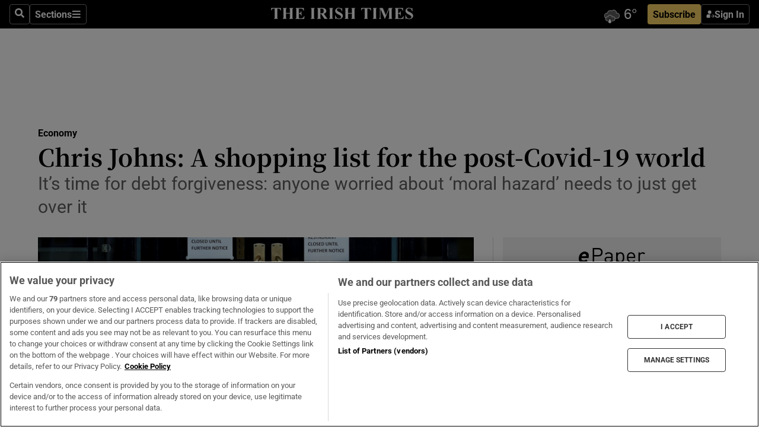

--- FILE ---
content_type: text/html; charset=utf-8
request_url: https://www.irishtimes.com/business/economy/chris-johns-a-shopping-list-for-the-post-covid-19-world-1.4221239
body_size: 65359
content:
<!DOCTYPE html><html lang="en"><head><script data-integration="inlineScripts">
    (function() {
      var _sf_async_config = window._sf_async_config = (window._sf_async_config || {});
      _sf_async_config.uid = 31036;
      _sf_async_config.domain = "irishtimes.com";
      _sf_async_config.useCanonical = true;
      _sf_async_config.useCanonicalDomain = true;
      _sf_async_config.sections = "business,business/economy";
      _sf_async_config.authors = "Chris Johns";
      _sf_async_config.flickerControl = false;
      var _cbq = window._cbq = (window._cbq || []);
      const OT = document.cookie.split('; ').find(row => row.startsWith('blaize_jwt'));
      if (OT)
      {
        _cbq.push(['_acct', 'paid']);
      } else {
        _cbq.push(['_acct', 'anon']);
      }
    })();
  ;
    var _comscore = _comscore || []; _comscore.push({ c1: "2", c2: "8946263" });
  ;gtmParamsString='';if(new RegExp("^https://irishtimes.arcpublishing.com", "i").test(window.location)){gtmParamsString='&gtm_auth=om4Ly4wwqa_7E-fLbBv46g&gtm_preview=env-6&gtm_cookies_win=x'};(function(w,d,s,l,i){w[l]=w[l]||[];w[l].push({'gtm.start':new Date().getTime(),event:'gtm.js'});var f=d.getElementsByTagName(s)[0],j=d.createElement(s),dl=l!='dataLayer'?'&l='+l:'';j.async=true;j.src='https://www.googletagmanager.com/gtm.js?id='+i+dl+gtmParamsString;f.parentNode.insertBefore(j,f);})(window,document,'script','dataLayer','GTM-NRHQKJ4');;window.isIE = !!window.MSInputMethodContext && !!document.documentMode;</script><script type="text/plain" class="optanon-category-C0002" async="" data-integration="chartbeat" src="https://static.chartbeat.com/js/chartbeat.js"></script><script>!function(n,e,i){if(!n){n=n||{},window.permutive=n,n.q=[],n.config=i||{},n.config.apiKey=e,n.config.environment=n.config.environment||"production";for(var o=["addon","identify","track","trigger","query","segment","segments","ready","on","once","user","consent"],r=0;r<o.length;r++){var t=o[r];n[t]=function(e){return function(){var i=Array.prototype.slice.call(arguments,0);n.q.push({functionName:e,arguments:i})}}(t)}}}(window.permutive, "4888a725-f640-4782-bd70-a3dd37877c2f", { "consentRequired": true });
    window.googletag=window.googletag||{},window.googletag.cmd=window.googletag.cmd||[],window.googletag.cmd.push(function(){if(0===window.googletag.pubads().getTargeting("permutive").length){var g=window.localStorage.getItem("_pdfps");window.googletag.pubads().setTargeting("permutive",g?JSON.parse(g):[])}});</script><script async="" src="https://fce2b75e-f11a-48ad-a60f-7e004eb1d340.edge.permutive.app/fce2b75e-f11a-48ad-a60f-7e004eb1d340-web.js"></script><script type="text/plain" class="optanon-category-C0002-C0004">window.addEventListener('OneTrustGroupsUpdated', function() {
    if (document.cookie.indexOf("OptanonAlertBoxClosed=") >=0 && OptanonActiveGroups.match(/(?=.*,C0002,)(?=.*,C0004,).*/)) {
      const OTConsentToken = document.cookie
        .split('; ')
        .find(row => row.startsWith('OptanonConsent='))
        .split('&')
        .find(row => row.startsWith('consentId'))
        .split('=')[1];
      permutive.consent({ "opt_in": true, "token": OTConsentToken });
    } else{
      permutive.consent({ "opt_in": false });
    }
  });</script><meta name="viewport" content="width=device-width, initial-scale=1"/><link rel="icon" type="image/x-icon" href="/pf/resources/favicon.ico?d=203&amp;mxId=00000000"/><title>Chris Johns: A shopping list for the post-Covid-19 world – The Irish Times</title><meta name="description" content="It’s time for debt forgiveness: anyone worried about ‘moral hazard’ needs to just get over it"/><meta name="twitter:description" content="It’s time for debt forgiveness: anyone worried about ‘moral hazard’ needs to just get over it"/><meta property="og:description" content="It’s time for debt forgiveness: anyone worried about ‘moral hazard’ needs to just get over it"/><meta name="keywords" content="nhs,labour,the-uk-government,coronavirus,boris-johnson,chris-johns,jeremy-corbyn,john-f-kennedy,tony-blair"/><meta property="og:title" content="Chris Johns: A shopping list for the post-Covid-19 world"/><meta name="twitter:title" content="Chris Johns: A shopping list for the post-Covid-19 world"/><meta property="og:image" content="https://www.irishtimes.com/resizer/v2/DAXWUX3JM7APTCXQLZIF5KHU5I.jpg?smart=true&amp;auth=d866d76fd0444d614572116883f4f7294e96a1186bcd5fb77c9375b348bb09e2&amp;width=1200&amp;height=630"/><meta property="og:image:alt" content="Everybody has a shopping list for the post Covid-19 world. Most of us will demand a better health service, an end to homelessness and lower inequality. Photograph: Jason Cairnduff/Reuters"/><meta name="twitter:image" content="https://www.irishtimes.com/resizer/v2/DAXWUX3JM7APTCXQLZIF5KHU5I.jpg?smart=true&amp;auth=d866d76fd0444d614572116883f4f7294e96a1186bcd5fb77c9375b348bb09e2&amp;width=1200&amp;height=630"/><meta name="twitter:image:alt" content="Everybody has a shopping list for the post Covid-19 world. Most of us will demand a better health service, an end to homelessness and lower inequality. Photograph: Jason Cairnduff/Reuters"/><meta property="og:type" content="article"/><meta name="robots" content="noarchive"/><meta property="og:site_name" content="The Irish Times"/><meta property="og:url" content="https://www.irishtimes.com/business/economy/chris-johns-a-shopping-list-for-the-post-covid-19-world-1.4221239"/><meta name="twitter:site" content="@IrishTimes"/><meta name="twitter:card" content="summary_large_image"/><link rel="canonical" href="https://www.irishtimes.com/business/economy/chris-johns-a-shopping-list-for-the-post-covid-19-world-1.4221239"/><link rel="alternate" hrefLang="en-IE" href="https://www.irishtimes.com/business/economy/chris-johns-a-shopping-list-for-the-post-covid-19-world-1.4221239"/><link id="fusion-template-styles" rel="stylesheet" type="text/css" href="/pf/dist/components/combinations/default.css?d=203&amp;mxId=00000000"/><link id="fusion-siteStyles-styles" rel="stylesheet" type="text/css" href="/pf/dist/css/irishtimes.css?d=203&amp;mxId=00000000"/><style data-styled="" data-styled-version="5.3.11">.dNRVvG{c-expanded-menu;visibility:hidden;position:absolute;left:0px;top:0;}/*!sc*/
data-styled.g2[id="styled__StyledExpandedMenu-sc-1amt4zz-1"]{content:"dNRVvG,"}/*!sc*/
.hTjUEA .arcad > [id^='google_ads_iframe']:not(:empty){max-width:100%;}/*!sc*/
.hTjUEA .arcad > [id^='google_ads_iframe']:not(:empty)::before{content:'ADVERTISEMENT';display:-webkit-box;display:-webkit-flex;display:-ms-flexbox;display:flex;font-family:star-font,'Roboto',sans-serif;}/*!sc*/
.hTjUEA .arcad > [id^='google_ads_iframe']:empty[style]{width:0 !important;height:0 !important;}/*!sc*/
.bSFpgq .arcad > [id^='google_ads_iframe']:not(:empty){max-width:100%;}/*!sc*/
.bSFpgq .arcad > [id^='google_ads_iframe']:not(:empty)::before{content:'ADVERTISEMENT';display:-webkit-box;display:-webkit-flex;display:-ms-flexbox;display:flex;font-family:star-font,'Roboto',sans-serif;display:none;}/*!sc*/
.bSFpgq .arcad > [id^='google_ads_iframe']:empty[style]{width:0 !important;height:0 !important;}/*!sc*/
data-styled.g5[id="default__StyledAdUnit-sc-1moicrg-0"]{content:"hTjUEA,bSFpgq,"}/*!sc*/
</style><script type="application/javascript" id="polyfill-script">if(!Array.prototype.includes||!(window.Object && window.Object.assign)||!window.Promise||!window.Symbol||!window.fetch){document.write('<script type="application/javascript" src="/pf/dist/engine/polyfill.js?d=203&mxId=00000000" defer=""><\/script>')}</script><script id="fusion-engine-react-script" type="application/javascript" src="/pf/dist/engine/react.js?d=203&amp;mxId=00000000" defer=""></script><script id="fusion-engine-combinations-script" type="application/javascript" src="/pf/dist/components/combinations/default.js?d=203&amp;mxId=00000000" defer=""></script><script type="text/plain" class="optanon-category-C0004" async="" data-integration="nativo-ad" src="https://s.ntv.io/serve/load.js"></script><script type="text/plain" class="optanon-category-C0002" async="" data-integration="comscore" src="https://sb.scorecardresearch.com/beacon.js"></script><script id="xtreme-push" type="text/javascript">
      (function(p,u,s,h,e,r,l,i,b) {p['XtremePushObject']=s;p[s]=function(){
        (p[s].q=p[s].q||[]).push(arguments)};i=u.createElement('script');i.async=1;
        i.src=h;b=u.getElementsByTagName('script')[0];b.parentNode.insertBefore(i,b);
      })(window,document,'xtremepush','https://prod.webpu.sh/tEEXuB8vRMsRMzIydjRZIQjnQzT-EXwR/sdk.js');
      xtremepush('ready', function () {
        if (window.safari !== undefined) {
          const permission = xtremepush('push', 'permission');
          const views = JSON.parse(localStorage.getItem('xtremepush.data'))?.page_views;
          const sendPush = views % 55 === 0 || views === 1;
          if ((permission === 'default' || !permission) && (permission !== 'unavailable' && permission !== 'denied' ) && sendPush) {
            xtremepush('event', 'User Gesture');
          }
        } else {
          xtremepush('push', 'auto_prompt', true);
        }
      });
      </script><script type="application/ld+json">{
  "@context": "http://schema.org/",
  "@graph": [
    {
      "@id": "https://www.irishtimes.com/#website",
      "@type": "WebSite",
      "description": "Trusted journalism since 1859",
      "inLanguage": "en-IE",
      "name": "The Irish Times",
      "potentialAction": [
        {
          "@type": "SearchAction",
          "target": {
            "@type": "EntryPoint",
            "urlTemplate": "https://www.irishtimes.com/search/?query={search_term_string}"
          },
          "query-input": "required name=search_term_string"
        }
      ],
      "publisher": {
        "@id": "https://www.irishtimes.com/#organization"
      },
      "url": "https://www.irishtimes.com/"
    },
    {
      "@id": "https://www.irishtimes.com/#organization",
      "@type": "Organization",
      "address": {
        "@type": "PostalAddress",
        "postOfficeBoxNumber": "PO Box 74",
        "streetAddress": "24-28 Tara Street",
        "addressLocality": "Dublin 2",
        "addressRegion": "County Dublin",
        "addressCountry": "IE",
        "postalCode": "D02 CX89"
      },
      "contactPoint": [
        {
          "@type": "ContactPoint",
          "contactType": "Customer Support",
          "email": "services@irishtimes.com",
          "telephone": "+353 1 9203901"
        },
        {
          "@type": "ContactPoint",
          "contactType": "Sales",
          "email": "mediasolutions@irishtimes.com",
          "telephone": "+353 1 5320978"
        },
        {
          "@type": "ContactPoint",
          "contactType": "News Desk",
          "email": "newsdesk@irishtimes.com",
          "telephone": ""
        }
      ],
      "image": {
        "@id": "https://www.irishtimes.com/#/schema/logo/image/"
      },
      "logo": {
        "@type": "ImageObject",
        "@id": "https://www.irishtimes.com/#/schema/logo/image/",
        "url": "https://www.irishtimes.com/resizer/v2/U2PAOOOEIVHTJEP6IX3N5QHLYM.png?smart=true&auth=8ed926a16ed518a8a7d3811053a580479dcf90f84d2adaaa3a5ebeb4bb68695f&width=1024",
        "width": 1024,
        "height": 547,
        "caption": "The Irish Times"
      },
      "name": "The Irish Times",
      "sameAs": [
        "https://www.facebook.com/irishtimes/",
        "http://www.linkedin.com/company/the-irish-times",
        "https://www.youtube.com/user/IrishTimes",
        "https://x.com/IrishTimes"
      ],
      "url": "https://www.irishtimes.com"
    }
  ]
}</script><script type="application/ld+json">{
  "@context": "https://schema.org",
  "@type": "NewsArticle",
  "url": "https://www.irishtimes.com/business/economy/chris-johns-a-shopping-list-for-the-post-covid-19-world-1.4221239",
  "publisher": {
    "@type": "Organization",
    "name": "The Irish Times",
    "url": "https://www.irishtimes.com",
    "logo": {
      "@type": "ImageObject",
      "url": "",
      "width": 600,
      "height": 60
    }
  },
  "author": [
    {
      "@type": "Person",
      "name": "Chris Johns",
      "url": "https://www.irishtimes.com/author/chris-johns",
      "sameAs": "https://www.irishtimes.com/author/chris-johns"
    }
  ],
  "mainEntityOfPage": {
    "@type": "WebPage",
    "@id": "https://schema.org/WebPage",
    "url": "https://www.irishtimes.com/business/economy/chris-johns-a-shopping-list-for-the-post-covid-19-world-1.4221239"
  },
  "dateModified": "2020-04-05T12:31:30Z",
  "datePublished": "2020-04-05T12:31:30Z",
  "headline": "Chris Johns: A shopping list for the post-Covid-19 world",
  "description": "It’s time for debt forgiveness: anyone worried about ‘moral hazard’ needs to just get over it",
  "articleSection": "Economy",
  "image": [
    "https://www.irishtimes.com/resizer/v2/DAXWUX3JM7APTCXQLZIF5KHU5I.jpg?auth=d866d76fd0444d614572116883f4f7294e96a1186bcd5fb77c9375b348bb09e2&smart=true&width=1600&height=900",
    "https://www.irishtimes.com/resizer/v2/DAXWUX3JM7APTCXQLZIF5KHU5I.jpg?auth=d866d76fd0444d614572116883f4f7294e96a1186bcd5fb77c9375b348bb09e2&smart=true&width=1600&height=1200",
    "https://www.irishtimes.com/resizer/v2/DAXWUX3JM7APTCXQLZIF5KHU5I.jpg?auth=d866d76fd0444d614572116883f4f7294e96a1186bcd5fb77c9375b348bb09e2&smart=true&width=1600&height=1600"
  ],
  "inLanguage": "",
  "isAccessibleForFree": "False",
  "hasPart": {
    "@type": "WebPageElement",
    "isAccessibleForFree": "False",
    "cssSelector": ".paywall"
  }
}</script><link rel="preload" href="/pf/resources/fonts/noto-serif-jp/noto-serif-jp-regular.woff2?d=203&amp;mxId=00000000" as="font" type="font/woff2" crossorigin="anonymous"/><link rel="preload" href="/pf/resources/fonts/noto-serif-jp/noto-serif-jp-700.woff2?d=203&amp;mxId=00000000" as="font" type="font/woff2" crossorigin="anonymous"/><link rel="preload" href="/pf/resources/fonts/roboto/roboto-regular.woff2?d=203&amp;mxId=00000000" as="font" type="font/woff2" crossorigin="anonymous"/><link rel="preload" href="/pf/resources/fonts/roboto/roboto-700.woff2?d=203&amp;mxId=00000000" as="font" type="font/woff2" crossorigin="anonymous"/><script data-integration="inlineScripts">
    function PoWaReady() {
      // 0. DEFAULTS
      window.PoWaSettings = window.PoWaSettings || [];
      window.PoWaSettings.advertising = window.PoWaSettings.advertising || [];
      // 1. CookieBanner ONLOAD
      window.addEventListener("powaRender", function() {
        window.PoWaSettings.advertising.adBar = {skipOffset: 6};
        if (typeof OptanonActiveGroups==="string" && OptanonActiveGroups.match(/(?=.*,C0002,).*/)) {
            // 2. Cookies Granted
            window.PoWaSettings.advertising.gdprConsentGranted = true;
        } else {
            // 3. Set Default value
            window.PoWaSettings.advertising.gdprConsentGranted = window.PoWaSettings.advertising.gdprConsentGranted || false;
        }
      });
      // 4. CookieBanner ONCLICK
      window.addEventListener("OneTrustGroupsUpdated", function() {
          // 1. Set Default value
          window.PoWaSettings.advertising.gdprConsentGranted = !!OptanonActiveGroups.match(/(?=.,C0002,)./);
      });
      // 5. DataLayer event
      window.dataLayer = window.dataLayer || [];
      dataLayer.push({
        "has_PoWaSettings_load": true,
        "event": "donewith_PoWaSettings"
      });
    }

    var i = 0;
    function checkIsPoWaReady() {
      i = i + 1;
      if (typeof window.PoWaSettings==="object" && typeof OptanonActiveGroups==="string") {
          //stop the polling
          PoWaReady();
          clearInterval(pollforPoWaReady);
      } else if (i > 500) {
          //give up after 5 sec
          clearInterval(pollforPoWaReady);
      }
    }
    // Start polling
    var pollforPoWaReady = setInterval(checkIsPoWaReady, 10);
  ;
    const playFullScreen = (e) => {
      if (!!e.element.dataset.mobilefullscreen) {
        const windowWidth = document.querySelector('#fusion-app').offsetWidth || window.innerWidth;
        const mobileWidth = 733;
        if (windowWidth < mobileWidth) {
          if (!e.powa.isFullscreen()) {
            if (document.fullscreenEnabled) {
              // Set the PoWa element itself to fullscreen not the player, this overcomes an
              // issue with Android and fullscreen video rotation closing the video when the
              // device is rotated and the video is in fullscreen mode
              e.element.requestFullscreen();
              return;
            }

            e.powa.fullscreen();
          }
        }
      }
    }

    const mobilePoWaFullscreen = (event) => {
      const player = event.detail.powa;

      player.on('firstFrame', (e) => {
        playFullScreen(e);
      });

      player.on('play', (e) => {
        // Delay calling our function 100ms to not have a race condition with the
        // firstFrame event
        setTimeout(() => {
          playFullScreen(e);
        }, 100);
      });
    };

    window.addEventListener('powaReady', mobilePoWaFullscreen);
  ;
  window.addEventListener('DOMContentLoaded', (event) => {
    queryly.init("954cd8bb239245f9", document.querySelectorAll("#fusion-app"));
  });
</script><script defer="" data-integration="queryly" src="https://www.queryly.com/js/queryly.v4.min.js"></script><script src="https://cdn.cookielaw.org/consent/tcf.stub.js" type="text/javascript"></script><script src="https://static.illuma-tech.com/js/async_gam_ipt.js" async=""></script></head><body class="custom-it"><noscript data-integration="comscore"><img alt="comscore" src="https://sb.scorecardresearch.com/p?c1=2&amp;c2=8946263&amp;cv=2.0&amp;cj=1"/></noscript><noscript><iframe src="https://www.googletagmanager.com/ns.html?id=GTM-NRHQKJ4" height="0" width="0" style="display:none;visibility:hidden"></iframe></noscript><div id="fusion-app"><div class="b-it-right-rail-advanced"><header class="c-stack b-it-right-rail-advanced__navigation page-header" data-style-direction="vertical" data-style-justification="start" data-style-alignment="unset" data-style-inline="false" data-style-wrap="nowrap"><nav id="main-nav" class="b-it-header-nav-chain " aria-label="Sections Menu" data-owner="it"><div class="b-it-header-nav-chain__top-layout"><div class="b-it-header-nav-chain__nav-left"><div class="nav-components--mobile" data-testid="nav-chain-nav-components-mobile-left"><button data-testid="nav-chain-nav-section-button" aria-label="Sections" class="c-button c-button--small c-button--secondary-reverse" type="button"><svg class="c-icon" width="48" height="48" xmlns="http://www.w3.org/2000/svg" viewBox="0 0 512 512" fill="currentColor" aria-hidden="true" focusable="false"><path d="M25 96C25 78.33 39.33 64 57 64H441C458.7 64 473 78.33 473 96C473 113.7 458.7 128 441 128H57C39.33 128 25 113.7 25 96ZM25 256C25 238.3 39.33 224 57 224H441C458.7 224 473 238.3 473 256C473 273.7 458.7 288 441 288H57C39.33 288 25 273.7 25 256ZM441 448H57C39.33 448 25 433.7 25 416C25 398.3 39.33 384 57 384H441C458.7 384 473 398.3 473 416C473 433.7 458.7 448 441 448Z"></path></svg></button></div><div class="nav-components--desktop" data-testid="nav-chain-nav-components-desktop-left"><button aria-label="Search" class="c-button c-button--small c-button--secondary-reverse" type="button"><span><svg class="c-icon" width="48" height="48" xmlns="http://www.w3.org/2000/svg" viewBox="0 0 512 512" fill="currentColor" aria-hidden="true" focusable="false"><path d="M505 442.7L405.3 343c-4.5-4.5-10.6-7-17-7H372c27.6-35.3 44-79.7 44-128C416 93.1 322.9 0 208 0S0 93.1 0 208s93.1 208 208 208c48.3 0 92.7-16.4 128-44v16.3c0 6.4 2.5 12.5 7 17l99.7 99.7c9.4 9.4 24.6 9.4 33.9 0l28.3-28.3c9.4-9.4 9.4-24.6.1-34zM208 336c-70.7 0-128-57.2-128-128 0-70.7 57.2-128 128-128 70.7 0 128 57.2 128 128 0 70.7-57.2 128-128 128z"></path></svg></span></button><button data-testid="nav-chain-nav-section-button" aria-label="Sections" class="c-button c-button--small c-button--secondary-reverse" type="button"><span>Sections</span><svg class="c-icon" width="48" height="48" xmlns="http://www.w3.org/2000/svg" viewBox="0 0 512 512" fill="currentColor" aria-hidden="true" focusable="false"><path d="M25 96C25 78.33 39.33 64 57 64H441C458.7 64 473 78.33 473 96C473 113.7 458.7 128 441 128H57C39.33 128 25 113.7 25 96ZM25 256C25 238.3 39.33 224 57 224H441C458.7 224 473 238.3 473 256C473 273.7 458.7 288 441 288H57C39.33 288 25 273.7 25 256ZM441 448H57C39.33 448 25 433.7 25 416C25 398.3 39.33 384 57 384H441C458.7 384 473 398.3 473 416C473 433.7 458.7 448 441 448Z"></path></svg></button></div></div><a title="The Irish Times" class="c-link b-it-header-nav-chain__logo b-it-header-nav-chain__logo--center nav-logo-hidden svg-logo" href="/" aria-hidden="true" tabindex="-1"><img src="https://static.themebuilder.aws.arc.pub/irishtimes/1647534191733.svg" alt="The Irish Times" data-chromatic="ignore"/></a><div class="b-it-header-nav-chain__nav-right"><div class="nav-components--mobile" data-testid="nav-chain-nav-components-mobile-right"><div class="c-stack b-signin-subscribe-block" data-style-direction="horizontal" data-style-justification="center" data-style-alignment="center" data-style-inline="false" data-style-wrap="nowrap" style="--c-stack-gap:1rem"><a target="_blank" style="display:none" rel="noreferrer" class="c-button c-button--link c-button--small c-button--primary b-signin-subscribe-block__subscribe" href="/subscribe"><span><span style="display:none">Subscribe</span></span></a><button class="c-button c-button--small c-button--secondary-reverse b-signin-subscribe-block__btn--signin" type="button"><span><div class="c-stack" data-style-direction="horizontal" data-style-justification="start" data-style-alignment="center" data-style-inline="false" data-style-wrap="nowrap" style="--c-stack-gap:0.5rem"><svg width="14" height="16" viewBox="0 0 24 24" fill="none" xmlns="http://www.w3.org/2000/svg"><mask id="mask0_757:236487" style="mask-type:alpha" maskUnits="userSpaceOnUse" x="0" y="0" width="24" height="24"><rect width="24" height="24" fill="#C4C4C4"></rect></mask><g mask="url(#mask0_757:236487)"><ellipse cx="9.79117" cy="6.02353" rx="5.02353" ry="5.02353" fill="white"></ellipse><path d="M11.0471 22.35V12.3029H5C2.79086 12.3029 1 14.0938 1 16.3029V20.35C1 21.4546 1.89543 22.35 3 22.35H11.0471Z" fill="white"></path><path fill-rule="evenodd" clip-rule="evenodd" d="M19.3391 22.1044C19.2762 22.1862 19.1937 22.2477 19.0916 22.2886C18.9894 22.3295 18.8833 22.35 18.7733 22.35C18.5533 22.35 18.3647 22.2681 18.2075 22.1044C18.0504 21.9406 17.9718 21.7441 17.9718 21.5148C17.9718 21.4002 17.9954 21.2896 18.0425 21.1832C18.0897 21.0767 18.1447 20.9907 18.2075 20.9252L20.8478 18.174H14.3839C14.1482 18.174 13.9517 18.0921 13.7946 17.9283C13.6374 17.7646 13.5588 17.568 13.5588 17.3388C13.5588 17.1095 13.6374 16.913 13.7946 16.7492C13.9517 16.5854 14.1482 16.5036 14.3839 16.5036H20.8478L18.2075 13.7277C18.1447 13.6622 18.0897 13.5762 18.0425 13.4698C17.9954 13.3633 17.9718 13.2528 17.9718 13.1382C17.9718 12.9089 18.0504 12.7124 18.2075 12.5486C18.3647 12.3848 18.5533 12.3029 18.7733 12.3029C18.8833 12.3029 18.9894 12.3275 19.0916 12.3766C19.1937 12.4258 19.2762 12.4831 19.3391 12.5486L23.3702 16.7492C23.433 16.8147 23.488 16.9007 23.5352 17.0071C23.5823 17.1136 23.6059 17.2241 23.6059 17.3388C23.6059 17.4534 23.5823 17.5598 23.5352 17.6581C23.488 17.7564 23.433 17.8464 23.3702 17.9283L19.3391 22.1044Z" fill="white"></path></g></svg></div></span></button></div></div><div class="nav-components--desktop" data-testid="nav-chain-nav-components-desktop-right"><div id="fusion-static-enter:html-block-f0f1j0n1myTR7B9-0-0-0" style="display:none" data-fusion-component="html-block-f0f1j0n1myTR7B9-0-0-0"></div><div><iframe scrolling="no" id="fw-desktop" data-src="https://lw.foreca.net/v4/en/site/irishtimes/widget/?name=Dublin&id=102964574" style="width: 85px; height: 40px; border:0; margin: 0; display: flex; align-items: center;"></iframe></div><div id="fusion-static-exit:html-block-f0f1j0n1myTR7B9-0-0-0" style="display:none" data-fusion-component="html-block-f0f1j0n1myTR7B9-0-0-0"></div><div class="c-stack b-signin-subscribe-block" data-style-direction="horizontal" data-style-justification="center" data-style-alignment="center" data-style-inline="false" data-style-wrap="nowrap" style="--c-stack-gap:1rem"><a target="_blank" style="display:none" rel="noreferrer" class="c-button c-button--link c-button--small c-button--primary b-signin-subscribe-block__subscribe" href="/subscribe"><span><span style="display:none">Subscribe</span></span></a><button class="c-button c-button--small c-button--secondary-reverse b-signin-subscribe-block__btn--signin" type="button"><span><div class="c-stack" data-style-direction="horizontal" data-style-justification="start" data-style-alignment="center" data-style-inline="false" data-style-wrap="nowrap" style="--c-stack-gap:0.5rem"><svg width="14" height="16" viewBox="0 0 24 24" fill="none" xmlns="http://www.w3.org/2000/svg"><mask id="mask0_757:236487" style="mask-type:alpha" maskUnits="userSpaceOnUse" x="0" y="0" width="24" height="24"><rect width="24" height="24" fill="#C4C4C4"></rect></mask><g mask="url(#mask0_757:236487)"><ellipse cx="9.79117" cy="6.02353" rx="5.02353" ry="5.02353" fill="white"></ellipse><path d="M11.0471 22.35V12.3029H5C2.79086 12.3029 1 14.0938 1 16.3029V20.35C1 21.4546 1.89543 22.35 3 22.35H11.0471Z" fill="white"></path><path fill-rule="evenodd" clip-rule="evenodd" d="M19.3391 22.1044C19.2762 22.1862 19.1937 22.2477 19.0916 22.2886C18.9894 22.3295 18.8833 22.35 18.7733 22.35C18.5533 22.35 18.3647 22.2681 18.2075 22.1044C18.0504 21.9406 17.9718 21.7441 17.9718 21.5148C17.9718 21.4002 17.9954 21.2896 18.0425 21.1832C18.0897 21.0767 18.1447 20.9907 18.2075 20.9252L20.8478 18.174H14.3839C14.1482 18.174 13.9517 18.0921 13.7946 17.9283C13.6374 17.7646 13.5588 17.568 13.5588 17.3388C13.5588 17.1095 13.6374 16.913 13.7946 16.7492C13.9517 16.5854 14.1482 16.5036 14.3839 16.5036H20.8478L18.2075 13.7277C18.1447 13.6622 18.0897 13.5762 18.0425 13.4698C17.9954 13.3633 17.9718 13.2528 17.9718 13.1382C17.9718 12.9089 18.0504 12.7124 18.2075 12.5486C18.3647 12.3848 18.5533 12.3029 18.7733 12.3029C18.8833 12.3029 18.9894 12.3275 19.0916 12.3766C19.1937 12.4258 19.2762 12.4831 19.3391 12.5486L23.3702 16.7492C23.433 16.8147 23.488 16.9007 23.5352 17.0071C23.5823 17.1136 23.6059 17.2241 23.6059 17.3388C23.6059 17.4534 23.5823 17.5598 23.5352 17.6581C23.488 17.7564 23.433 17.8464 23.3702 17.9283L19.3391 22.1044Z" fill="white"></path></g></svg></div></span></button></div></div></div></div><div id="flyout-overlay" data-testid="nav-chain-flyout-overlay" class="c-stack b-it-header-nav-chain__flyout-overlay closed" data-style-direction="vertical" data-style-justification="start" data-style-alignment="unset" data-style-inline="false" data-style-wrap="nowrap"><div><div class="c-stack b-it-header-nav-chain__flyout-nav-wrapper closed" data-style-direction="vertical" data-style-justification="start" data-style-alignment="unset" data-style-inline="false" data-style-wrap="nowrap"><div class="b-it-header-nav-chain__flyout-close-button"><button aria-label="Close" class="c-button c-button--small c-button--secondary-reverse" type="button"><svg class="c-icon" width="24" height="24" xmlns="http://www.w3.org/2000/svg" viewBox="0 0 512 512" fill="currentColor" aria-hidden="true" focusable="false"><path d="M406.6 361.4C419.1 373.9 419.1 394.15 406.6 406.65C400.4 412.9 392.2 416 384 416C375.8 416 367.62 412.875 361.38 406.625L256 301.3L150.63 406.6C144.38 412.9 136.19 416 128 416C119.81 416 111.63 412.9 105.375 406.6C92.875 394.1 92.875 373.85 105.375 361.35L210.775 255.95L105.375 150.6C92.875 138.1 92.875 117.85 105.375 105.35C117.875 92.85 138.125 92.85 150.625 105.35L256 210.8L361.4 105.4C373.9 92.9 394.15 92.9 406.65 105.4C419.15 117.9 419.15 138.15 406.65 150.65L301.25 256.05L406.6 361.4Z"></path></svg></button></div><div class="nav-menu"><div data-testid="nav-chain-nav-components-mobile" class="c-stack nav-components--mobile" data-style-direction="vertical" data-style-justification="start" data-style-alignment="unset" data-style-inline="false" data-style-wrap="nowrap"><div class="b-subscribe-button-block"><div><iframe scrolling="no" id="fw-mobile" data-src="https://lw.foreca.net/v4/en/site/irishtimes/widget/?name=Dublin&id=102964574" style="width: 85px; height: 40px; border:0; margin: 0;"></iframe></div><a target="_blank" class="c-button c-button--link c-button--full-width c-button--medium c-button--primary" href="/subscribe"><span>Subscribe</span></a></div><button aria-label="Search" class="c-button c-button--small c-button--secondary-reverse" type="button"><span><svg class="c-icon" width="48" height="48" xmlns="http://www.w3.org/2000/svg" viewBox="0 0 512 512" fill="currentColor" aria-hidden="true" focusable="false"><path d="M505 442.7L405.3 343c-4.5-4.5-10.6-7-17-7H372c27.6-35.3 44-79.7 44-128C416 93.1 322.9 0 208 0S0 93.1 0 208s93.1 208 208 208c48.3 0 92.7-16.4 128-44v16.3c0 6.4 2.5 12.5 7 17l99.7 99.7c9.4 9.4 24.6 9.4 33.9 0l28.3-28.3c9.4-9.4 9.4-24.6.1-34zM208 336c-70.7 0-128-57.2-128-128 0-70.7 57.2-128 128-128 70.7 0 128 57.2 128 128 0 70.7-57.2 128-128 128z"></path></svg></span></button></div><div data-testid="nav-chain-nav-components-desktop" class="c-stack nav-components--desktop" data-style-direction="vertical" data-style-justification="start" data-style-alignment="unset" data-style-inline="false" data-style-wrap="nowrap"></div></div><ul class="c-stack b-it-header-nav-chain__flyout-nav" data-style-direction="vertical" data-style-justification="start" data-style-alignment="unset" data-style-inline="false" data-style-wrap="nowrap"><li class="section-item" data-testid="nav-chain-section-item"><a class="c-link" href="/" aria-hidden="true" tabindex="-1">Home</a></li><li class="section-item" data-testid="nav-chain-section-item"><a class="c-link" href="/latest/" aria-hidden="true" tabindex="-1">Latest</a></li><li class="section-item" data-testid="nav-chain-section-item"><a class="c-link" href="/subscriber-only/" aria-hidden="true" tabindex="-1">Subscriber Only</a></li><li class="section-item" data-testid="nav-chain-section-item"><div data-testid="nav-chain-section-item-subsection" class="c-stack b-it-header-nav-chain__subsection-anchor subsection-anchor " data-style-direction="horizontal" data-style-justification="start" data-style-alignment="center" data-style-inline="false" data-style-wrap="nowrap"><a class="c-link" href="/crosswords-puzzles/" aria-hidden="true" tabindex="-1">Crosswords &amp; Puzzles</a><button aria-expanded="false" aria-controls="header_sub_section_crosswords-puzzles" aria-label="Show Crosswords &amp; Puzzles sub sections" class="c-button c-button--medium c-button--default submenu-caret" type="button"><span><svg class="c-icon" width="20" height="20" xmlns="http://www.w3.org/2000/svg" viewBox="0 0 512 512" fill="currentColor" aria-hidden="true" focusable="false"><path d="M256 416C247.812 416 239.62 412.875 233.38 406.625L41.38 214.625C28.88 202.125 28.88 181.875 41.38 169.375C53.88 156.875 74.13 156.875 86.63 169.375L256 338.8L425.4 169.4C437.9 156.9 458.15 156.9 470.65 169.4C483.15 181.9 483.15 202.15 470.65 214.65L278.65 406.65C272.4 412.9 264.2 416 256 416Z"></path></svg></span></button></div><div class="b-it-header-nav-chain__subsection-container "><ul class="b-it-header-nav-chain__subsection-menu" id="header_sub_section_crosswords-puzzles"><li class="subsection-item" data-testid="nav-chain-subsection-item"><a class="c-link" href="/crosswords-puzzles/crosaire/" aria-hidden="true" tabindex="-1">Crosaire</a></li><li class="subsection-item" data-testid="nav-chain-subsection-item"><a class="c-link" href="/crosswords-puzzles/simplex/" aria-hidden="true" tabindex="-1">Simplex</a></li><li class="subsection-item" data-testid="nav-chain-subsection-item"><a class="c-link" href="/crosswords-puzzles/sudoku/" aria-hidden="true" tabindex="-1">Sudoku</a></li><li class="subsection-item" data-testid="nav-chain-subsection-item"><a class="c-link" href="/crosswords-puzzles/news-quiz/" aria-hidden="true" tabindex="-1">News Quiz</a></li></ul></div></li><li class="section-item" data-testid="nav-chain-section-item"><div data-testid="nav-chain-section-item-subsection" class="c-stack b-it-header-nav-chain__subsection-anchor subsection-anchor " data-style-direction="horizontal" data-style-justification="start" data-style-alignment="center" data-style-inline="false" data-style-wrap="nowrap"><a class="c-link" href="/ireland/" aria-hidden="true" tabindex="-1">Ireland</a><button aria-expanded="false" aria-controls="header_sub_section_ireland" aria-label="Show Ireland sub sections" class="c-button c-button--medium c-button--default submenu-caret" type="button"><span><svg class="c-icon" width="20" height="20" xmlns="http://www.w3.org/2000/svg" viewBox="0 0 512 512" fill="currentColor" aria-hidden="true" focusable="false"><path d="M256 416C247.812 416 239.62 412.875 233.38 406.625L41.38 214.625C28.88 202.125 28.88 181.875 41.38 169.375C53.88 156.875 74.13 156.875 86.63 169.375L256 338.8L425.4 169.4C437.9 156.9 458.15 156.9 470.65 169.4C483.15 181.9 483.15 202.15 470.65 214.65L278.65 406.65C272.4 412.9 264.2 416 256 416Z"></path></svg></span></button></div><div class="b-it-header-nav-chain__subsection-container "><ul class="b-it-header-nav-chain__subsection-menu" id="header_sub_section_ireland"><li class="subsection-item" data-testid="nav-chain-subsection-item"><a class="c-link" href="/ireland/dublin/" aria-hidden="true" tabindex="-1">Dublin</a></li><li class="subsection-item" data-testid="nav-chain-subsection-item"><a class="c-link" href="/ireland/education/" aria-hidden="true" tabindex="-1">Education</a></li><li class="subsection-item" data-testid="nav-chain-subsection-item"><a class="c-link" href="/ireland/housing-planning/" aria-hidden="true" tabindex="-1">Housing &amp; Planning</a></li><li class="subsection-item" data-testid="nav-chain-subsection-item"><a class="c-link" href="/ireland/social-affairs/" aria-hidden="true" tabindex="-1">Social Affairs</a></li><li class="subsection-item" data-testid="nav-chain-subsection-item"><a class="c-link" href="/ireland/stardust/" aria-hidden="true" tabindex="-1">Stardust</a></li></ul></div></li><li class="section-item" data-testid="nav-chain-section-item"><div data-testid="nav-chain-section-item-subsection" class="c-stack b-it-header-nav-chain__subsection-anchor subsection-anchor " data-style-direction="horizontal" data-style-justification="start" data-style-alignment="center" data-style-inline="false" data-style-wrap="nowrap"><a class="c-link" href="/politics/" aria-hidden="true" tabindex="-1">Politics</a><button aria-expanded="false" aria-controls="header_sub_section_politics" aria-label="Show Politics sub sections" class="c-button c-button--medium c-button--default submenu-caret" type="button"><span><svg class="c-icon" width="20" height="20" xmlns="http://www.w3.org/2000/svg" viewBox="0 0 512 512" fill="currentColor" aria-hidden="true" focusable="false"><path d="M256 416C247.812 416 239.62 412.875 233.38 406.625L41.38 214.625C28.88 202.125 28.88 181.875 41.38 169.375C53.88 156.875 74.13 156.875 86.63 169.375L256 338.8L425.4 169.4C437.9 156.9 458.15 156.9 470.65 169.4C483.15 181.9 483.15 202.15 470.65 214.65L278.65 406.65C272.4 412.9 264.2 416 256 416Z"></path></svg></span></button></div><div class="b-it-header-nav-chain__subsection-container "><ul class="b-it-header-nav-chain__subsection-menu" id="header_sub_section_politics"><li class="subsection-item" data-testid="nav-chain-subsection-item"><a class="c-link" href="/politics/poll/" aria-hidden="true" tabindex="-1">Poll</a></li><li class="subsection-item" data-testid="nav-chain-subsection-item"><a class="c-link" href="/politics/oireachtas/" aria-hidden="true" tabindex="-1">Oireachtas</a></li><li class="subsection-item" data-testid="nav-chain-subsection-item"><a class="c-link" href="/common-ground/" aria-hidden="true" tabindex="-1">Common Ground</a></li><li class="subsection-item" data-testid="nav-chain-subsection-item"><a class="c-link" href="/politics/elections-referendums/" aria-hidden="true" tabindex="-1">Elections &amp; Referendums</a></li></ul></div></li><li class="section-item" data-testid="nav-chain-section-item"><div data-testid="nav-chain-section-item-subsection" class="c-stack b-it-header-nav-chain__subsection-anchor subsection-anchor " data-style-direction="horizontal" data-style-justification="start" data-style-alignment="center" data-style-inline="false" data-style-wrap="nowrap"><a class="c-link" href="/opinion/" aria-hidden="true" tabindex="-1">Opinion</a><button aria-expanded="false" aria-controls="header_sub_section_opinion" aria-label="Show Opinion sub sections" class="c-button c-button--medium c-button--default submenu-caret" type="button"><span><svg class="c-icon" width="20" height="20" xmlns="http://www.w3.org/2000/svg" viewBox="0 0 512 512" fill="currentColor" aria-hidden="true" focusable="false"><path d="M256 416C247.812 416 239.62 412.875 233.38 406.625L41.38 214.625C28.88 202.125 28.88 181.875 41.38 169.375C53.88 156.875 74.13 156.875 86.63 169.375L256 338.8L425.4 169.4C437.9 156.9 458.15 156.9 470.65 169.4C483.15 181.9 483.15 202.15 470.65 214.65L278.65 406.65C272.4 412.9 264.2 416 256 416Z"></path></svg></span></button></div><div class="b-it-header-nav-chain__subsection-container "><ul class="b-it-header-nav-chain__subsection-menu" id="header_sub_section_opinion"><li class="subsection-item" data-testid="nav-chain-subsection-item"><a class="c-link" href="/opinion/editorials/" aria-hidden="true" tabindex="-1">Editorials</a></li><li class="subsection-item" data-testid="nav-chain-subsection-item"><a class="c-link" href="/opinion/an-irish-diary/" aria-hidden="true" tabindex="-1">An Irish Diary</a></li><li class="subsection-item" data-testid="nav-chain-subsection-item"><a class="c-link" href="/opinion/letters/" aria-hidden="true" tabindex="-1">Letters</a></li><li class="subsection-item" data-testid="nav-chain-subsection-item"><a class="c-link" href="/opinion/cartoon/" aria-hidden="true" tabindex="-1">Cartoon</a></li></ul></div></li><li class="section-item" data-testid="nav-chain-section-item"><div data-testid="nav-chain-section-item-subsection" class="c-stack b-it-header-nav-chain__subsection-anchor subsection-anchor " data-style-direction="horizontal" data-style-justification="start" data-style-alignment="center" data-style-inline="false" data-style-wrap="nowrap"><a class="c-link" href="/business/" aria-hidden="true" tabindex="-1">Business</a><button aria-expanded="false" aria-controls="header_sub_section_business" aria-label="Show Business sub sections" class="c-button c-button--medium c-button--default submenu-caret" type="button"><span><svg class="c-icon" width="20" height="20" xmlns="http://www.w3.org/2000/svg" viewBox="0 0 512 512" fill="currentColor" aria-hidden="true" focusable="false"><path d="M256 416C247.812 416 239.62 412.875 233.38 406.625L41.38 214.625C28.88 202.125 28.88 181.875 41.38 169.375C53.88 156.875 74.13 156.875 86.63 169.375L256 338.8L425.4 169.4C437.9 156.9 458.15 156.9 470.65 169.4C483.15 181.9 483.15 202.15 470.65 214.65L278.65 406.65C272.4 412.9 264.2 416 256 416Z"></path></svg></span></button></div><div class="b-it-header-nav-chain__subsection-container "><ul class="b-it-header-nav-chain__subsection-menu" id="header_sub_section_business"><li class="subsection-item" data-testid="nav-chain-subsection-item"><a class="c-link" href="/budget/" aria-hidden="true" tabindex="-1">Budget 2026</a></li><li class="subsection-item" data-testid="nav-chain-subsection-item"><a class="c-link" href="/business/economy/" aria-hidden="true" tabindex="-1">Economy</a></li><li class="subsection-item" data-testid="nav-chain-subsection-item"><a class="c-link" href="/business/farming-food/" aria-hidden="true" tabindex="-1">Farming &amp; Food</a></li><li class="subsection-item" data-testid="nav-chain-subsection-item"><a class="c-link" href="/business/financial-services/" aria-hidden="true" tabindex="-1">Financial Services</a></li><li class="subsection-item" data-testid="nav-chain-subsection-item"><a class="c-link" href="/business/innovation/" aria-hidden="true" tabindex="-1">Innovation</a></li><li class="subsection-item" data-testid="nav-chain-subsection-item"><a class="c-link" href="/business/markets/" aria-hidden="true" tabindex="-1">Markets</a></li><li class="subsection-item" data-testid="nav-chain-subsection-item"><a class="c-link" href="/business/work/" aria-hidden="true" tabindex="-1">Work</a></li><li class="subsection-item" data-testid="nav-chain-subsection-item"><a class="c-link" href="/property/commercial-property/" aria-hidden="true" tabindex="-1">Commercial Property</a></li></ul></div></li><li class="section-item" data-testid="nav-chain-section-item"><div data-testid="nav-chain-section-item-subsection" class="c-stack b-it-header-nav-chain__subsection-anchor subsection-anchor " data-style-direction="horizontal" data-style-justification="start" data-style-alignment="center" data-style-inline="false" data-style-wrap="nowrap"><a class="c-link" href="/world/" aria-hidden="true" tabindex="-1">World</a><button aria-expanded="false" aria-controls="header_sub_section_world" aria-label="Show World sub sections" class="c-button c-button--medium c-button--default submenu-caret" type="button"><span><svg class="c-icon" width="20" height="20" xmlns="http://www.w3.org/2000/svg" viewBox="0 0 512 512" fill="currentColor" aria-hidden="true" focusable="false"><path d="M256 416C247.812 416 239.62 412.875 233.38 406.625L41.38 214.625C28.88 202.125 28.88 181.875 41.38 169.375C53.88 156.875 74.13 156.875 86.63 169.375L256 338.8L425.4 169.4C437.9 156.9 458.15 156.9 470.65 169.4C483.15 181.9 483.15 202.15 470.65 214.65L278.65 406.65C272.4 412.9 264.2 416 256 416Z"></path></svg></span></button></div><div class="b-it-header-nav-chain__subsection-container "><ul class="b-it-header-nav-chain__subsection-menu" id="header_sub_section_world"><li class="subsection-item" data-testid="nav-chain-subsection-item"><a class="c-link" href="/world/europe/" aria-hidden="true" tabindex="-1">Europe</a></li><li class="subsection-item" data-testid="nav-chain-subsection-item"><a class="c-link" href="/world/uk/" aria-hidden="true" tabindex="-1">UK</a></li><li class="subsection-item" data-testid="nav-chain-subsection-item"><a class="c-link" href="/world/us/" aria-hidden="true" tabindex="-1">US</a></li><li class="subsection-item" data-testid="nav-chain-subsection-item"><a class="c-link" href="/world/canada/" aria-hidden="true" tabindex="-1">Canada</a></li><li class="subsection-item" data-testid="nav-chain-subsection-item"><a class="c-link" href="/world/australia/" aria-hidden="true" tabindex="-1">Australia</a></li><li class="subsection-item" data-testid="nav-chain-subsection-item"><a class="c-link" href="/world/africa/" aria-hidden="true" tabindex="-1">Africa</a></li><li class="subsection-item" data-testid="nav-chain-subsection-item"><a class="c-link" href="/world/americas/" aria-hidden="true" tabindex="-1">Americas</a></li><li class="subsection-item" data-testid="nav-chain-subsection-item"><a class="c-link" href="/world/asia-pacific/" aria-hidden="true" tabindex="-1">Asia-Pacific</a></li><li class="subsection-item" data-testid="nav-chain-subsection-item"><a class="c-link" href="/world/middle-east/" aria-hidden="true" tabindex="-1">Middle East</a></li></ul></div></li><li class="section-item" data-testid="nav-chain-section-item"><div data-testid="nav-chain-section-item-subsection" class="c-stack b-it-header-nav-chain__subsection-anchor subsection-anchor " data-style-direction="horizontal" data-style-justification="start" data-style-alignment="center" data-style-inline="false" data-style-wrap="nowrap"><a class="c-link" href="/sport/" aria-hidden="true" tabindex="-1">Sport</a><button aria-expanded="false" aria-controls="header_sub_section_sport" aria-label="Show Sport sub sections" class="c-button c-button--medium c-button--default submenu-caret" type="button"><span><svg class="c-icon" width="20" height="20" xmlns="http://www.w3.org/2000/svg" viewBox="0 0 512 512" fill="currentColor" aria-hidden="true" focusable="false"><path d="M256 416C247.812 416 239.62 412.875 233.38 406.625L41.38 214.625C28.88 202.125 28.88 181.875 41.38 169.375C53.88 156.875 74.13 156.875 86.63 169.375L256 338.8L425.4 169.4C437.9 156.9 458.15 156.9 470.65 169.4C483.15 181.9 483.15 202.15 470.65 214.65L278.65 406.65C272.4 412.9 264.2 416 256 416Z"></path></svg></span></button></div><div class="b-it-header-nav-chain__subsection-container "><ul class="b-it-header-nav-chain__subsection-menu" id="header_sub_section_sport"><li class="subsection-item" data-testid="nav-chain-subsection-item"><a class="c-link" href="/sport/rugby/" aria-hidden="true" tabindex="-1">Rugby</a></li><li class="subsection-item" data-testid="nav-chain-subsection-item"><a class="c-link" href="/sport/gaelic-games/" aria-hidden="true" tabindex="-1">Gaelic Games</a></li><li class="subsection-item" data-testid="nav-chain-subsection-item"><a class="c-link" href="/sport/soccer/" aria-hidden="true" tabindex="-1">Soccer</a></li><li class="subsection-item" data-testid="nav-chain-subsection-item"><a class="c-link" href="/sport/golf/" aria-hidden="true" tabindex="-1">Golf</a></li><li class="subsection-item" data-testid="nav-chain-subsection-item"><a class="c-link" href="/sport/racing/" aria-hidden="true" tabindex="-1">Racing</a></li><li class="subsection-item" data-testid="nav-chain-subsection-item"><a class="c-link" href="/sport/athletics/" aria-hidden="true" tabindex="-1">Athletics</a></li><li class="subsection-item" data-testid="nav-chain-subsection-item"><a class="c-link" href="/sport/boxing/" aria-hidden="true" tabindex="-1">Boxing</a></li><li class="subsection-item" data-testid="nav-chain-subsection-item"><a class="c-link" href="/sport/cycling/" aria-hidden="true" tabindex="-1">Cycling</a></li><li class="subsection-item" data-testid="nav-chain-subsection-item"><a class="c-link" href="/sport/hockey/" aria-hidden="true" tabindex="-1">Hockey</a></li><li class="subsection-item" data-testid="nav-chain-subsection-item"><a class="c-link" href="/sport/tennis/" aria-hidden="true" tabindex="-1">Tennis</a></li></ul></div></li><li class="section-item" data-testid="nav-chain-section-item"><div data-testid="nav-chain-section-item-subsection" class="c-stack b-it-header-nav-chain__subsection-anchor subsection-anchor " data-style-direction="horizontal" data-style-justification="start" data-style-alignment="center" data-style-inline="false" data-style-wrap="nowrap"><a class="c-link" href="/your-money/" aria-hidden="true" tabindex="-1">Your Money</a><button aria-expanded="false" aria-controls="header_sub_section_your-money" aria-label="Show Your Money sub sections" class="c-button c-button--medium c-button--default submenu-caret" type="button"><span><svg class="c-icon" width="20" height="20" xmlns="http://www.w3.org/2000/svg" viewBox="0 0 512 512" fill="currentColor" aria-hidden="true" focusable="false"><path d="M256 416C247.812 416 239.62 412.875 233.38 406.625L41.38 214.625C28.88 202.125 28.88 181.875 41.38 169.375C53.88 156.875 74.13 156.875 86.63 169.375L256 338.8L425.4 169.4C437.9 156.9 458.15 156.9 470.65 169.4C483.15 181.9 483.15 202.15 470.65 214.65L278.65 406.65C272.4 412.9 264.2 416 256 416Z"></path></svg></span></button></div><div class="b-it-header-nav-chain__subsection-container "><ul class="b-it-header-nav-chain__subsection-menu" id="header_sub_section_your-money"><li class="subsection-item" data-testid="nav-chain-subsection-item"><a class="c-link" href="/tags/pricewatch/" aria-hidden="true" tabindex="-1">Pricewatch</a></li></ul></div></li><li class="section-item" data-testid="nav-chain-section-item"><div data-testid="nav-chain-section-item-subsection" class="c-stack b-it-header-nav-chain__subsection-anchor subsection-anchor " data-style-direction="horizontal" data-style-justification="start" data-style-alignment="center" data-style-inline="false" data-style-wrap="nowrap"><a class="c-link" href="/crime-law/" aria-hidden="true" tabindex="-1">Crime &amp; Law</a><button aria-expanded="false" aria-controls="header_sub_section_crime-law" aria-label="Show Crime &amp; Law sub sections" class="c-button c-button--medium c-button--default submenu-caret" type="button"><span><svg class="c-icon" width="20" height="20" xmlns="http://www.w3.org/2000/svg" viewBox="0 0 512 512" fill="currentColor" aria-hidden="true" focusable="false"><path d="M256 416C247.812 416 239.62 412.875 233.38 406.625L41.38 214.625C28.88 202.125 28.88 181.875 41.38 169.375C53.88 156.875 74.13 156.875 86.63 169.375L256 338.8L425.4 169.4C437.9 156.9 458.15 156.9 470.65 169.4C483.15 181.9 483.15 202.15 470.65 214.65L278.65 406.65C272.4 412.9 264.2 416 256 416Z"></path></svg></span></button></div><div class="b-it-header-nav-chain__subsection-container "><ul class="b-it-header-nav-chain__subsection-menu" id="header_sub_section_crime-law"><li class="subsection-item" data-testid="nav-chain-subsection-item"><a class="c-link" href="/crime-law/courts/" aria-hidden="true" tabindex="-1">Courts</a></li></ul></div></li><li class="section-item" data-testid="nav-chain-section-item"><div data-testid="nav-chain-section-item-subsection" class="c-stack b-it-header-nav-chain__subsection-anchor subsection-anchor " data-style-direction="horizontal" data-style-justification="start" data-style-alignment="center" data-style-inline="false" data-style-wrap="nowrap"><a class="c-link" href="/property/" aria-hidden="true" tabindex="-1">Property</a><button aria-expanded="false" aria-controls="header_sub_section_property" aria-label="Show Property sub sections" class="c-button c-button--medium c-button--default submenu-caret" type="button"><span><svg class="c-icon" width="20" height="20" xmlns="http://www.w3.org/2000/svg" viewBox="0 0 512 512" fill="currentColor" aria-hidden="true" focusable="false"><path d="M256 416C247.812 416 239.62 412.875 233.38 406.625L41.38 214.625C28.88 202.125 28.88 181.875 41.38 169.375C53.88 156.875 74.13 156.875 86.63 169.375L256 338.8L425.4 169.4C437.9 156.9 458.15 156.9 470.65 169.4C483.15 181.9 483.15 202.15 470.65 214.65L278.65 406.65C272.4 412.9 264.2 416 256 416Z"></path></svg></span></button></div><div class="b-it-header-nav-chain__subsection-container "><ul class="b-it-header-nav-chain__subsection-menu" id="header_sub_section_property"><li class="subsection-item" data-testid="nav-chain-subsection-item"><a class="c-link" href="/property/residential/" aria-hidden="true" tabindex="-1">Residential</a></li><li class="subsection-item" data-testid="nav-chain-subsection-item"><a class="c-link" href="/property/commercial-property/" aria-hidden="true" tabindex="-1">Commercial Property</a></li><li class="subsection-item" data-testid="nav-chain-subsection-item"><a class="c-link" href="/property/interiors/" aria-hidden="true" tabindex="-1">Interiors</a></li></ul></div></li><li class="section-item" data-testid="nav-chain-section-item"><div data-testid="nav-chain-section-item-subsection" class="c-stack b-it-header-nav-chain__subsection-anchor subsection-anchor " data-style-direction="horizontal" data-style-justification="start" data-style-alignment="center" data-style-inline="false" data-style-wrap="nowrap"><a class="c-link" href="/food/" aria-hidden="true" tabindex="-1">Food</a><button aria-expanded="false" aria-controls="header_sub_section_food" aria-label="Show Food sub sections" class="c-button c-button--medium c-button--default submenu-caret" type="button"><span><svg class="c-icon" width="20" height="20" xmlns="http://www.w3.org/2000/svg" viewBox="0 0 512 512" fill="currentColor" aria-hidden="true" focusable="false"><path d="M256 416C247.812 416 239.62 412.875 233.38 406.625L41.38 214.625C28.88 202.125 28.88 181.875 41.38 169.375C53.88 156.875 74.13 156.875 86.63 169.375L256 338.8L425.4 169.4C437.9 156.9 458.15 156.9 470.65 169.4C483.15 181.9 483.15 202.15 470.65 214.65L278.65 406.65C272.4 412.9 264.2 416 256 416Z"></path></svg></span></button></div><div class="b-it-header-nav-chain__subsection-container "><ul class="b-it-header-nav-chain__subsection-menu" id="header_sub_section_food"><li class="subsection-item" data-testid="nav-chain-subsection-item"><a class="c-link" href="/food/drink/" aria-hidden="true" tabindex="-1">Drink</a></li><li class="subsection-item" data-testid="nav-chain-subsection-item"><a class="c-link" href="/food/recipes/" aria-hidden="true" tabindex="-1">Recipes</a></li><li class="subsection-item" data-testid="nav-chain-subsection-item"><a class="c-link" href="/food/restaurants/" aria-hidden="true" tabindex="-1">Restaurants</a></li></ul></div></li><li class="section-item" data-testid="nav-chain-section-item"><div data-testid="nav-chain-section-item-subsection" class="c-stack b-it-header-nav-chain__subsection-anchor subsection-anchor " data-style-direction="horizontal" data-style-justification="start" data-style-alignment="center" data-style-inline="false" data-style-wrap="nowrap"><a class="c-link" href="/health/" aria-hidden="true" tabindex="-1">Health</a><button aria-expanded="false" aria-controls="header_sub_section_health" aria-label="Show Health sub sections" class="c-button c-button--medium c-button--default submenu-caret" type="button"><span><svg class="c-icon" width="20" height="20" xmlns="http://www.w3.org/2000/svg" viewBox="0 0 512 512" fill="currentColor" aria-hidden="true" focusable="false"><path d="M256 416C247.812 416 239.62 412.875 233.38 406.625L41.38 214.625C28.88 202.125 28.88 181.875 41.38 169.375C53.88 156.875 74.13 156.875 86.63 169.375L256 338.8L425.4 169.4C437.9 156.9 458.15 156.9 470.65 169.4C483.15 181.9 483.15 202.15 470.65 214.65L278.65 406.65C272.4 412.9 264.2 416 256 416Z"></path></svg></span></button></div><div class="b-it-header-nav-chain__subsection-container "><ul class="b-it-header-nav-chain__subsection-menu" id="header_sub_section_health"><li class="subsection-item" data-testid="nav-chain-subsection-item"><a class="c-link" href="/health/your-family/" aria-hidden="true" tabindex="-1">Your Family</a></li><li class="subsection-item" data-testid="nav-chain-subsection-item"><a class="c-link" href="/health/your-fitness/" aria-hidden="true" tabindex="-1">Your Fitness</a></li><li class="subsection-item" data-testid="nav-chain-subsection-item"><a class="c-link" href="/health/your-wellness/" aria-hidden="true" tabindex="-1">Your Wellness</a></li><li class="subsection-item" data-testid="nav-chain-subsection-item"><a class="c-link" href="/health/your-fitness/get-running/" aria-hidden="true" tabindex="-1">Get Running</a></li></ul></div></li><li class="section-item" data-testid="nav-chain-section-item"><div data-testid="nav-chain-section-item-subsection" class="c-stack b-it-header-nav-chain__subsection-anchor subsection-anchor " data-style-direction="horizontal" data-style-justification="start" data-style-alignment="center" data-style-inline="false" data-style-wrap="nowrap"><a class="c-link" href="/life-style/" aria-hidden="true" tabindex="-1">Life &amp; Style</a><button aria-expanded="false" aria-controls="header_sub_section_life-style" aria-label="Show Life &amp; Style sub sections" class="c-button c-button--medium c-button--default submenu-caret" type="button"><span><svg class="c-icon" width="20" height="20" xmlns="http://www.w3.org/2000/svg" viewBox="0 0 512 512" fill="currentColor" aria-hidden="true" focusable="false"><path d="M256 416C247.812 416 239.62 412.875 233.38 406.625L41.38 214.625C28.88 202.125 28.88 181.875 41.38 169.375C53.88 156.875 74.13 156.875 86.63 169.375L256 338.8L425.4 169.4C437.9 156.9 458.15 156.9 470.65 169.4C483.15 181.9 483.15 202.15 470.65 214.65L278.65 406.65C272.4 412.9 264.2 416 256 416Z"></path></svg></span></button></div><div class="b-it-header-nav-chain__subsection-container "><ul class="b-it-header-nav-chain__subsection-menu" id="header_sub_section_life-style"><li class="subsection-item" data-testid="nav-chain-subsection-item"><a class="c-link" href="/life-style/fashion/" aria-hidden="true" tabindex="-1">Fashion</a></li><li class="subsection-item" data-testid="nav-chain-subsection-item"><a class="c-link" href="/tags/beauty/" aria-hidden="true" tabindex="-1">Beauty</a></li><li class="subsection-item" data-testid="nav-chain-subsection-item"><a class="c-link" href="/life-style/fine-art-antiques/" aria-hidden="true" tabindex="-1">Fine Art &amp; Antiques</a></li><li class="subsection-item" data-testid="nav-chain-subsection-item"><a class="c-link" href="/life-style/gardening/" aria-hidden="true" tabindex="-1">Gardening</a></li><li class="subsection-item" data-testid="nav-chain-subsection-item"><a class="c-link" href="/life-style/people/" aria-hidden="true" tabindex="-1">People</a></li><li class="subsection-item" data-testid="nav-chain-subsection-item"><a class="c-link" href="/life-style/travel/" aria-hidden="true" tabindex="-1">Travel</a></li></ul></div></li><li class="section-item" data-testid="nav-chain-section-item"><div data-testid="nav-chain-section-item-subsection" class="c-stack b-it-header-nav-chain__subsection-anchor subsection-anchor " data-style-direction="horizontal" data-style-justification="start" data-style-alignment="center" data-style-inline="false" data-style-wrap="nowrap"><a class="c-link" href="/culture/" aria-hidden="true" tabindex="-1">Culture</a><button aria-expanded="false" aria-controls="header_sub_section_culture" aria-label="Show Culture sub sections" class="c-button c-button--medium c-button--default submenu-caret" type="button"><span><svg class="c-icon" width="20" height="20" xmlns="http://www.w3.org/2000/svg" viewBox="0 0 512 512" fill="currentColor" aria-hidden="true" focusable="false"><path d="M256 416C247.812 416 239.62 412.875 233.38 406.625L41.38 214.625C28.88 202.125 28.88 181.875 41.38 169.375C53.88 156.875 74.13 156.875 86.63 169.375L256 338.8L425.4 169.4C437.9 156.9 458.15 156.9 470.65 169.4C483.15 181.9 483.15 202.15 470.65 214.65L278.65 406.65C272.4 412.9 264.2 416 256 416Z"></path></svg></span></button></div><div class="b-it-header-nav-chain__subsection-container "><ul class="b-it-header-nav-chain__subsection-menu" id="header_sub_section_culture"><li class="subsection-item" data-testid="nav-chain-subsection-item"><a class="c-link" href="/culture/art/" aria-hidden="true" tabindex="-1">Art</a></li><li class="subsection-item" data-testid="nav-chain-subsection-item"><a class="c-link" href="/culture/books/" aria-hidden="true" tabindex="-1">Books</a></li><li class="subsection-item" data-testid="nav-chain-subsection-item"><a class="c-link" href="/culture/film/" aria-hidden="true" tabindex="-1">Film</a></li><li class="subsection-item" data-testid="nav-chain-subsection-item"><a class="c-link" href="/culture/music/" aria-hidden="true" tabindex="-1">Music</a></li><li class="subsection-item" data-testid="nav-chain-subsection-item"><a class="c-link" href="/culture/stage/" aria-hidden="true" tabindex="-1">Stage</a></li><li class="subsection-item" data-testid="nav-chain-subsection-item"><a class="c-link" href="/culture/tv-radio/" aria-hidden="true" tabindex="-1">TV &amp; Radio</a></li></ul></div></li><li class="section-item" data-testid="nav-chain-section-item"><div data-testid="nav-chain-section-item-subsection" class="c-stack b-it-header-nav-chain__subsection-anchor subsection-anchor " data-style-direction="horizontal" data-style-justification="start" data-style-alignment="center" data-style-inline="false" data-style-wrap="nowrap"><a class="c-link" href="/environment/" aria-hidden="true" tabindex="-1">Environment</a><button aria-expanded="false" aria-controls="header_sub_section_environment" aria-label="Show Environment sub sections" class="c-button c-button--medium c-button--default submenu-caret" type="button"><span><svg class="c-icon" width="20" height="20" xmlns="http://www.w3.org/2000/svg" viewBox="0 0 512 512" fill="currentColor" aria-hidden="true" focusable="false"><path d="M256 416C247.812 416 239.62 412.875 233.38 406.625L41.38 214.625C28.88 202.125 28.88 181.875 41.38 169.375C53.88 156.875 74.13 156.875 86.63 169.375L256 338.8L425.4 169.4C437.9 156.9 458.15 156.9 470.65 169.4C483.15 181.9 483.15 202.15 470.65 214.65L278.65 406.65C272.4 412.9 264.2 416 256 416Z"></path></svg></span></button></div><div class="b-it-header-nav-chain__subsection-container "><ul class="b-it-header-nav-chain__subsection-menu" id="header_sub_section_environment"><li class="subsection-item" data-testid="nav-chain-subsection-item"><a class="c-link" href="/environment/climate-crisis/" aria-hidden="true" tabindex="-1">Climate Crisis</a></li></ul></div></li><li class="section-item" data-testid="nav-chain-section-item"><div data-testid="nav-chain-section-item-subsection" class="c-stack b-it-header-nav-chain__subsection-anchor subsection-anchor " data-style-direction="horizontal" data-style-justification="start" data-style-alignment="center" data-style-inline="false" data-style-wrap="nowrap"><a class="c-link" href="/technology/" aria-hidden="true" tabindex="-1">Technology</a><button aria-expanded="false" aria-controls="header_sub_section_technology" aria-label="Show Technology sub sections" class="c-button c-button--medium c-button--default submenu-caret" type="button"><span><svg class="c-icon" width="20" height="20" xmlns="http://www.w3.org/2000/svg" viewBox="0 0 512 512" fill="currentColor" aria-hidden="true" focusable="false"><path d="M256 416C247.812 416 239.62 412.875 233.38 406.625L41.38 214.625C28.88 202.125 28.88 181.875 41.38 169.375C53.88 156.875 74.13 156.875 86.63 169.375L256 338.8L425.4 169.4C437.9 156.9 458.15 156.9 470.65 169.4C483.15 181.9 483.15 202.15 470.65 214.65L278.65 406.65C272.4 412.9 264.2 416 256 416Z"></path></svg></span></button></div><div class="b-it-header-nav-chain__subsection-container "><ul class="b-it-header-nav-chain__subsection-menu" id="header_sub_section_technology"><li class="subsection-item" data-testid="nav-chain-subsection-item"><a class="c-link" href="/technology/big-tech/" aria-hidden="true" tabindex="-1">Big Tech</a></li><li class="subsection-item" data-testid="nav-chain-subsection-item"><a class="c-link" href="/technology/consumer-tech/" aria-hidden="true" tabindex="-1">Consumer Tech</a></li><li class="subsection-item" data-testid="nav-chain-subsection-item"><a class="c-link" href="/technology/data-security/" aria-hidden="true" tabindex="-1">Data &amp; Security</a></li><li class="subsection-item" data-testid="nav-chain-subsection-item"><a class="c-link" href="/technology/gaming/" aria-hidden="true" tabindex="-1">Gaming</a></li></ul></div></li><li class="section-item" data-testid="nav-chain-section-item"><div data-testid="nav-chain-section-item-subsection" class="c-stack b-it-header-nav-chain__subsection-anchor subsection-anchor " data-style-direction="horizontal" data-style-justification="start" data-style-alignment="center" data-style-inline="false" data-style-wrap="nowrap"><a class="c-link" href="/science/" aria-hidden="true" tabindex="-1">Science</a><button aria-expanded="false" aria-controls="header_sub_section_science" aria-label="Show Science sub sections" class="c-button c-button--medium c-button--default submenu-caret" type="button"><span><svg class="c-icon" width="20" height="20" xmlns="http://www.w3.org/2000/svg" viewBox="0 0 512 512" fill="currentColor" aria-hidden="true" focusable="false"><path d="M256 416C247.812 416 239.62 412.875 233.38 406.625L41.38 214.625C28.88 202.125 28.88 181.875 41.38 169.375C53.88 156.875 74.13 156.875 86.63 169.375L256 338.8L425.4 169.4C437.9 156.9 458.15 156.9 470.65 169.4C483.15 181.9 483.15 202.15 470.65 214.65L278.65 406.65C272.4 412.9 264.2 416 256 416Z"></path></svg></span></button></div><div class="b-it-header-nav-chain__subsection-container "><ul class="b-it-header-nav-chain__subsection-menu" id="header_sub_section_science"><li class="subsection-item" data-testid="nav-chain-subsection-item"><a class="c-link" href="/science/space/" aria-hidden="true" tabindex="-1">Space</a></li></ul></div></li><li class="section-item" data-testid="nav-chain-section-item"><a class="c-link" href="/media/" aria-hidden="true" tabindex="-1">Media</a></li><li class="section-item" data-testid="nav-chain-section-item"><a class="c-link" href="/abroad/" aria-hidden="true" tabindex="-1">Abroad</a></li><li class="section-item" data-testid="nav-chain-section-item"><a class="c-link" href="/obituaries/" aria-hidden="true" tabindex="-1">Obituaries</a></li><li class="section-item" data-testid="nav-chain-section-item"><a class="c-link" href="/transport/" aria-hidden="true" tabindex="-1">Transport</a></li><li class="section-item" data-testid="nav-chain-section-item"><div data-testid="nav-chain-section-item-subsection" class="c-stack b-it-header-nav-chain__subsection-anchor subsection-anchor " data-style-direction="horizontal" data-style-justification="start" data-style-alignment="center" data-style-inline="false" data-style-wrap="nowrap"><a class="c-link" href="/motors/" aria-hidden="true" tabindex="-1">Motors</a><button aria-expanded="false" aria-controls="header_sub_section_motors" aria-label="Show Motors sub sections" class="c-button c-button--medium c-button--default submenu-caret" type="button"><span><svg class="c-icon" width="20" height="20" xmlns="http://www.w3.org/2000/svg" viewBox="0 0 512 512" fill="currentColor" aria-hidden="true" focusable="false"><path d="M256 416C247.812 416 239.62 412.875 233.38 406.625L41.38 214.625C28.88 202.125 28.88 181.875 41.38 169.375C53.88 156.875 74.13 156.875 86.63 169.375L256 338.8L425.4 169.4C437.9 156.9 458.15 156.9 470.65 169.4C483.15 181.9 483.15 202.15 470.65 214.65L278.65 406.65C272.4 412.9 264.2 416 256 416Z"></path></svg></span></button></div><div class="b-it-header-nav-chain__subsection-container "><ul class="b-it-header-nav-chain__subsection-menu" id="header_sub_section_motors"><li class="subsection-item" data-testid="nav-chain-subsection-item"><a class="c-link" href="/motors/car-reviews/" aria-hidden="true" tabindex="-1">Car Reviews</a></li></ul></div></li><li class="section-item" data-testid="nav-chain-section-item"><a class="c-link" href="/listen/" aria-hidden="true" tabindex="-1">Listen</a></li><li class="section-item" data-testid="nav-chain-section-item"><div data-testid="nav-chain-section-item-subsection" class="c-stack b-it-header-nav-chain__subsection-anchor subsection-anchor " data-style-direction="horizontal" data-style-justification="start" data-style-alignment="center" data-style-inline="false" data-style-wrap="nowrap"><a class="c-link" href="/podcasts/" aria-hidden="true" tabindex="-1">Podcasts</a><button aria-expanded="false" aria-controls="header_sub_section_podcasts" aria-label="Show Podcasts sub sections" class="c-button c-button--medium c-button--default submenu-caret" type="button"><span><svg class="c-icon" width="20" height="20" xmlns="http://www.w3.org/2000/svg" viewBox="0 0 512 512" fill="currentColor" aria-hidden="true" focusable="false"><path d="M256 416C247.812 416 239.62 412.875 233.38 406.625L41.38 214.625C28.88 202.125 28.88 181.875 41.38 169.375C53.88 156.875 74.13 156.875 86.63 169.375L256 338.8L425.4 169.4C437.9 156.9 458.15 156.9 470.65 169.4C483.15 181.9 483.15 202.15 470.65 214.65L278.65 406.65C272.4 412.9 264.2 416 256 416Z"></path></svg></span></button></div><div class="b-it-header-nav-chain__subsection-container "><ul class="b-it-header-nav-chain__subsection-menu" id="header_sub_section_podcasts"><li class="subsection-item" data-testid="nav-chain-subsection-item"><a class="c-link" href="/podcasts/in-the-news/" aria-hidden="true" tabindex="-1">In the News Podcast</a></li><li class="subsection-item" data-testid="nav-chain-subsection-item"><a class="c-link" href="/podcasts/the-womens-podcast/" aria-hidden="true" tabindex="-1">The Women&#x27;s Podcast</a></li><li class="subsection-item" data-testid="nav-chain-subsection-item"><a class="c-link" href="/podcasts/inside-politics/" aria-hidden="true" tabindex="-1">Inside Politics Podcast</a></li><li class="subsection-item" data-testid="nav-chain-subsection-item"><a class="c-link" href="/podcasts/inside-business/" aria-hidden="true" tabindex="-1">Inside Business Podcast</a></li><li class="subsection-item" data-testid="nav-chain-subsection-item"><a class="c-link" href="/podcasts/the-counter-ruck/" aria-hidden="true" tabindex="-1">The Counter Ruck Podcast</a></li><li class="subsection-item" data-testid="nav-chain-subsection-item"><a class="c-link" href="/podcasts/ross-ocarroll-kelly/" aria-hidden="true" tabindex="-1">Ross O&#x27;Carroll-Kelly</a></li><li class="subsection-item" data-testid="nav-chain-subsection-item"><a class="c-link" href="/podcasts/better-with-money/" aria-hidden="true" tabindex="-1">Better with Money Podcast</a></li><li class="subsection-item" data-testid="nav-chain-subsection-item"><a class="c-link" href="/podcasts/conversations-with-parents/" aria-hidden="true" tabindex="-1">Conversations with Parents Podcast</a></li><li class="subsection-item" data-testid="nav-chain-subsection-item"><a class="c-link" href="/podcasts/early-edition/" aria-hidden="true" tabindex="-1">Early Edition Podcast</a></li></ul></div></li><li class="section-item" data-testid="nav-chain-section-item"><a class="c-link" href="/video/" aria-hidden="true" tabindex="-1">Video</a></li><li class="section-item" data-testid="nav-chain-section-item"><a class="c-link" href="/photography/" aria-hidden="true" tabindex="-1">Photography</a></li><li class="section-item" data-testid="nav-chain-section-item"><div data-testid="nav-chain-section-item-subsection" class="c-stack b-it-header-nav-chain__subsection-anchor subsection-anchor " data-style-direction="horizontal" data-style-justification="start" data-style-alignment="center" data-style-inline="false" data-style-wrap="nowrap"><a class="c-link" href="/gaeilge/" aria-hidden="true" tabindex="-1">Gaeilge</a><button aria-expanded="false" aria-controls="header_sub_section_gaeilge" aria-label="Show Gaeilge sub sections" class="c-button c-button--medium c-button--default submenu-caret" type="button"><span><svg class="c-icon" width="20" height="20" xmlns="http://www.w3.org/2000/svg" viewBox="0 0 512 512" fill="currentColor" aria-hidden="true" focusable="false"><path d="M256 416C247.812 416 239.62 412.875 233.38 406.625L41.38 214.625C28.88 202.125 28.88 181.875 41.38 169.375C53.88 156.875 74.13 156.875 86.63 169.375L256 338.8L425.4 169.4C437.9 156.9 458.15 156.9 470.65 169.4C483.15 181.9 483.15 202.15 470.65 214.65L278.65 406.65C272.4 412.9 264.2 416 256 416Z"></path></svg></span></button></div><div class="b-it-header-nav-chain__subsection-container "><ul class="b-it-header-nav-chain__subsection-menu" id="header_sub_section_gaeilge"><li class="subsection-item" data-testid="nav-chain-subsection-item"><a class="c-link" href="/gaeilge/sceal/" aria-hidden="true" tabindex="-1">Scéal</a></li><li class="subsection-item" data-testid="nav-chain-subsection-item"><a class="c-link" href="/gaeilge/tuarascail/" aria-hidden="true" tabindex="-1">Tuarascáil</a></li></ul></div></li><li class="section-item" data-testid="nav-chain-section-item"><div data-testid="nav-chain-section-item-subsection" class="c-stack b-it-header-nav-chain__subsection-anchor subsection-anchor " data-style-direction="horizontal" data-style-justification="start" data-style-alignment="center" data-style-inline="false" data-style-wrap="nowrap"><a class="c-link" href="/history/" aria-hidden="true" tabindex="-1">History</a><button aria-expanded="false" aria-controls="header_sub_section_history" aria-label="Show History sub sections" class="c-button c-button--medium c-button--default submenu-caret" type="button"><span><svg class="c-icon" width="20" height="20" xmlns="http://www.w3.org/2000/svg" viewBox="0 0 512 512" fill="currentColor" aria-hidden="true" focusable="false"><path d="M256 416C247.812 416 239.62 412.875 233.38 406.625L41.38 214.625C28.88 202.125 28.88 181.875 41.38 169.375C53.88 156.875 74.13 156.875 86.63 169.375L256 338.8L425.4 169.4C437.9 156.9 458.15 156.9 470.65 169.4C483.15 181.9 483.15 202.15 470.65 214.65L278.65 406.65C272.4 412.9 264.2 416 256 416Z"></path></svg></span></button></div><div class="b-it-header-nav-chain__subsection-container "><ul class="b-it-header-nav-chain__subsection-menu" id="header_sub_section_history"><li class="subsection-item" data-testid="nav-chain-subsection-item"><a class="c-link" href="/history/century/" aria-hidden="true" tabindex="-1">Century</a></li></ul></div></li><li class="section-item" data-testid="nav-chain-section-item"><a class="c-link" href="/student-hub/" aria-hidden="true" tabindex="-1">Student Hub</a></li><li class="section-item" data-testid="nav-chain-section-item"><a class="c-link" href="/offbeat/" aria-hidden="true" tabindex="-1">Offbeat</a></li><li class="section-item" data-testid="nav-chain-section-item"><a class="c-link" href="https://notices.irishtimes.com/" aria-hidden="true" tabindex="-1" rel="noreferrer" target="_blank">Family Notices<span class="visually-hidden">Opens in new window</span></a></li><li class="section-item" data-testid="nav-chain-section-item"><div data-testid="nav-chain-section-item-subsection" class="c-stack b-it-header-nav-chain__subsection-anchor subsection-anchor " data-style-direction="horizontal" data-style-justification="start" data-style-alignment="center" data-style-inline="false" data-style-wrap="nowrap"><a class="c-link" href="/sponsored/" aria-hidden="true" tabindex="-1">Sponsored</a><button aria-expanded="false" aria-controls="header_sub_section_sponsored" aria-label="Show Sponsored sub sections" class="c-button c-button--medium c-button--default submenu-caret" type="button"><span><svg class="c-icon" width="20" height="20" xmlns="http://www.w3.org/2000/svg" viewBox="0 0 512 512" fill="currentColor" aria-hidden="true" focusable="false"><path d="M256 416C247.812 416 239.62 412.875 233.38 406.625L41.38 214.625C28.88 202.125 28.88 181.875 41.38 169.375C53.88 156.875 74.13 156.875 86.63 169.375L256 338.8L425.4 169.4C437.9 156.9 458.15 156.9 470.65 169.4C483.15 181.9 483.15 202.15 470.65 214.65L278.65 406.65C272.4 412.9 264.2 416 256 416Z"></path></svg></span></button></div><div class="b-it-header-nav-chain__subsection-container "><ul class="b-it-header-nav-chain__subsection-menu" id="header_sub_section_sponsored"><li class="subsection-item" data-testid="nav-chain-subsection-item"><a class="c-link" href="/advertising-feature/" aria-hidden="true" tabindex="-1">Advertising Feature</a></li><li class="subsection-item" data-testid="nav-chain-subsection-item"><a class="c-link" href="/special-reports/" aria-hidden="true" tabindex="-1">Special Reports</a></li></ul></div></li><li class="section-item" data-testid="nav-chain-section-item"><a class="c-link" href="/subscriber-rewards/" aria-hidden="true" tabindex="-1">Subscriber Rewards</a></li><li class="section-item" data-testid="nav-chain-section-item"><a class="c-link" href="/competitions/" aria-hidden="true" tabindex="-1">Competitions</a></li><li class="section-item" data-testid="nav-chain-section-item"><a class="c-link" href="/newsletters/" aria-hidden="true" tabindex="-1">Newsletters</a></li><li class="section-item" data-testid="nav-chain-section-item"><a class="c-link" href="/weather/" aria-hidden="true" tabindex="-1">Weather Forecast</a></li><li class="section-menu--bottom-placeholder"></li></ul></div></div></div></nav><div class="toast-message"></div></header><div id="pw-zpr-modal"></div><section role="main" class="b-it-right-rail-advanced__main" id="main"><div class="c-stack b-it-right-rail-advanced__full-width-1" data-style-direction="vertical" data-style-justification="start" data-style-alignment="unset" data-style-inline="false" data-style-wrap="nowrap"><div id="arcad-feature-f0fHY0Nga2wG1KS-62dc2ccc6bf43" class="default__StyledAdUnit-sc-1moicrg-0 hTjUEA arcad-feature" style="min-height:107px;--mobile-display:none;--tablet-display:block;--desktop-display:block"><div class="arcad-container width_100" style="max-width:970px"><div id="arcad_f0fHY0Nga2wG1KS-62dc2ccc6bf43" class="arcad ad-970x90"></div></div></div><div id="lazy_80827" class="lazy_container"><div class="b-flex-chain"><div class="b-flex-chain__grid-container b-flex-chain__grid-container__12 gap" style="--c-stack-gap:var(--global-spacing-0)"><div class="c-stack grid-item " data-style-direction="vertical" data-style-justification="start" data-style-alignment="unset" data-style-inline="false" data-style-wrap="nowrap"><div class="c-grid b-it-overline-block"><div class="c-stack wrap" data-style-direction="horizontal" data-style-justification="start" data-style-alignment="start" data-style-inline="false" data-style-wrap="nowrap" style="--c-stack-gap:0"><span class="c-stack b-it-overline-block__text" data-style-direction="horizontal" data-style-justification="center" data-style-alignment="center" data-style-inline="false" data-style-wrap="wrap"><a class="c-link false" href="/business/economy/">Economy</a></span></div></div><h1 class="b-it-headline">Chris Johns: A shopping list for the post-Covid-19 world</h1></div></div></div></div><h2 class="b-it-subheadline ">It’s time for debt forgiveness: anyone worried about ‘moral hazard’ needs to just get over it</h2></div><div class="c-grid b-it-right-rail-advanced__rail-container"><div class="c-stack b-it-right-rail-advanced__main-interior-item " data-style-direction="vertical" data-style-justification="start" data-style-alignment="unset" data-style-inline="false" data-style-wrap="nowrap"><div class="c-stack b-it-right-rail-advanced__main-interior-item-1" data-style-direction="vertical" data-style-justification="start" data-style-alignment="unset" data-style-inline="false" data-style-wrap="nowrap"><div class="c-grid b-it-lead-art__wrapper"><figure class="c-media-item b-it-lead-art"><div class="b-it-lead-art__image-wrapper" style="aspect-ratio:1024 / 576"><img data-chromatic="ignore" alt="Everybody has a shopping list for the post Covid-19 world. Most of us will demand a better health service, an end to homelessness and lower inequality. Photograph: Jason Cairnduff/Reuters" class="c-image b-it-lead-art__btn-full-screen-open" loading="eager" src="https://www.irishtimes.com/resizer/v2/DAXWUX3JM7APTCXQLZIF5KHU5I.jpg?auth=d866d76fd0444d614572116883f4f7294e96a1186bcd5fb77c9375b348bb09e2&amp;smart=true&amp;width=1024&amp;height=576" srcSet="https://www.irishtimes.com/resizer/v2/DAXWUX3JM7APTCXQLZIF5KHU5I.jpg?auth=d866d76fd0444d614572116883f4f7294e96a1186bcd5fb77c9375b348bb09e2&amp;smart=true&amp;width=800&amp;height=450 800w, https://www.irishtimes.com/resizer/v2/DAXWUX3JM7APTCXQLZIF5KHU5I.jpg?auth=d866d76fd0444d614572116883f4f7294e96a1186bcd5fb77c9375b348bb09e2&amp;smart=true&amp;width=1200&amp;height=675 1200w, https://www.irishtimes.com/resizer/v2/DAXWUX3JM7APTCXQLZIF5KHU5I.jpg?auth=d866d76fd0444d614572116883f4f7294e96a1186bcd5fb77c9375b348bb09e2&amp;smart=true&amp;width=1600&amp;height=900 1600w" sizes="100vw" width="1024" height="576"/></div><figcaption class="c-media-item__fig-caption"><span class="c-media-item__caption">Everybody has a shopping list for the post Covid-19 world. Most of us will demand a better health service, an end to homelessness and lower inequality. Photograph: Jason Cairnduff/Reuters </span></figcaption></figure></div><div class="c-stack b-it-byline-block" data-style-direction="horizontal" data-style-justification="start" data-style-alignment="center" data-style-inline="false" data-style-wrap="nowrap"><div class="c-stack b-it-byline-block__text" data-style-direction="vertical" data-style-justification="start" data-style-alignment="start" data-style-inline="false" data-style-wrap="nowrap"><div class="author"><span class="author-name"><a class="c-link" href="/author/chris-johns/">Chris Johns</a></span></div><div class="b-it-byline-block__date-readtime"><span class="b-it-byline-block__date">Sun Apr 05 2020 - 13:31</span></div></div></div><div class="c-grid b-it-social-share-block b-it-social-share-block__space-above"><div class="c-stack b-it-social-share-block__container" data-style-direction="horizontal" data-style-justification="start" data-style-alignment="start" data-style-inline="false" data-style-wrap="nowrap"><ul class="c-stack b-it-social-share-block__main-section main_section" data-style-direction="horizontal" data-style-justification="start" data-style-alignment="center" data-style-inline="false" data-style-wrap="nowrap" style="--c-stack-gap:0"><li><a href="https://www.facebook.com/share.php?u=https://www.irishtimes.com/business/economy/chris-johns-a-shopping-list-for-the-post-covid-19-world-1.4221239" title="Facebook" class="b-it-social-share-block__link 
        social_share_btn_facebook 
         
        " rel="nofollow"><svg class="c-icon" width="48" height="48" xmlns="http://www.w3.org/2000/svg" viewBox="0 0 512 512" fill="currentColor" aria-hidden="true" focusable="false"><path d="M504 256C504 119 393 8 256 8S8 119 8 256c0 123.78 90.69 226.38 209.25 245V327.69h-63V256h63v-54.64c0-62.15 37-96.48 93.67-96.48 27.14 0 55.52 4.84 55.52 4.84v61h-31.28c-30.8 0-40.41 19.12-40.41 38.73V256h68.78l-11 71.69h-57.78V501C413.31 482.38 504 379.78 504 256z"></path></svg></a></li><li><a href="https://twitter.com/intent/tweet?url=https://www.irishtimes.com/business/economy/chris-johns-a-shopping-list-for-the-post-covid-19-world-1.4221239&amp;text=Chris%20Johns%3A%20A%20shopping%20list%20for%20the%20post-Covid-19%20world" title="X" class="b-it-social-share-block__link 
        social_share_btn_twitter 
         
        " rel="nofollow"><svg class="c-icon" width="48" height="48" xmlns="http://www.w3.org/2000/svg" viewBox="0 0 512 512" fill="currentColor" aria-hidden="true" focusable="false"><path d="M389.2 48h70.6L305.6 224.2 487 464H345L233.7 318.6 106.5 464H35.8L200.7 275.5 26.8 48H172.4L272.9 180.9 389.2 48zM364.4 421.8h39.1L151.1 88h-42L364.4 421.8z"></path></svg></a></li><li><a href="https://api.whatsapp.com/send?text=https://www.irishtimes.com/business/economy/chris-johns-a-shopping-list-for-the-post-covid-19-world-1.4221239" title="WhatsApp" class="b-it-social-share-block__link 
        social_share_btn_whatsapp 
         
        " rel="nofollow" data-action="share/whatsapp/share"><svg class="c-icon" width="48" height="48" xmlns="http://www.w3.org/2000/svg" viewBox="0 0 512 512" fill="currentColor" aria-hidden="true" focusable="false"><path d="M380.9 97.1C339 55.1 283.2 32 223.9 32c-122.4 0-222 99.6-222 222 0 39.1 10.2 77.3 29.6 111L0 480l117.7-30.9c32.4 17.7 68.9 27 106.1 27h.1c122.3 0 224.1-99.6 224.1-222 0-59.3-25.2-115-67.1-157zm-157 341.6c-33.2 0-65.7-8.9-94-25.7l-6.7-4-69.8 18.3L72 359.2l-4.4-7c-18.5-29.4-28.2-63.3-28.2-98.2 0-101.7 82.8-184.5 184.6-184.5 49.3 0 95.6 19.2 130.4 54.1 34.8 34.9 56.2 81.2 56.1 130.5 0 101.8-84.9 184.6-186.6 184.6zm101.2-138.2c-5.5-2.8-32.8-16.2-37.9-18-5.1-1.9-8.8-2.8-12.5 2.8-3.7 5.6-14.3 18-17.6 21.8-3.2 3.7-6.5 4.2-12 1.4-32.6-16.3-54-29.1-75.5-66-5.7-9.8 5.7-9.1 16.3-30.3 1.8-3.7.9-6.9-.5-9.7-1.4-2.8-12.5-30.1-17.1-41.2-4.5-10.8-9.1-9.3-12.5-9.5-3.2-.2-6.9-.2-10.6-.2-3.7 0-9.7 1.4-14.8 6.9-5.1 5.6-19.4 19-19.4 46.3 0 27.3 19.9 53.7 22.6 57.4 2.8 3.7 39.1 59.7 94.8 83.8 35.2 15.2 49 16.5 66.6 13.9 10.7-1.6 32.8-13.4 37.4-26.4 4.6-13 4.6-24.1 3.2-26.4-1.3-2.5-5-3.9-10.5-6.6z"></path></svg></a></li><li class="b-it-social-share-block__expanded-section-container"><button class="c-button c-button--small c-button--default b-it-social-share-block__expanded-section-menu-btn" type="button"><span><svg class="c-icon" width="48" height="48" xmlns="http://www.w3.org/2000/svg" viewBox="0 0 512 512" fill="currentColor" aria-hidden="true" focusable="false"><path d="M192.222 100.096C192.222 135.352 220.745 163.875 256 163.875 291.255 163.875 319.778 135.352 319.778 100.096 319.778 64.841 291.255 36.318 256 36.318 220.745 36.318 192.222 64.841 192.222 100.096ZM256 192.221C291.255 192.221 319.778 220.745 319.778 256 319.778 291.255 291.255 319.778 256 319.778 220.745 319.778 192.222 291.255 192.222 256 192.222 220.745 220.745 192.221 256 192.221ZM256 475.682C220.745 475.682 192.222 447.157 192.222 411.902 192.222 376.646 220.745 348.124 256 348.124 291.255 348.124 319.778 376.646 319.778 411.902 319.778 447.157 291.255 475.682 256 475.682Z"></path></svg></span></button><div class="styled__StyledExpandedMenu-sc-1amt4zz-1 dNRVvG"><div class="b-it-social-share-block__expanded-section"><ul class="b-it-social-share-block__button-bar"><li><a href="mailto:?subject=Chris%20Johns%3A%20A%20shopping%20list%20for%20the%20post-Covid-19%20world&amp;body=https://www.irishtimes.com/business/economy/chris-johns-a-shopping-list-for-the-post-covid-19-world-1.4221239" title="Email" class="b-it-social-share-block__link 
        social_share_btn_email 
         
        " rel="nofollow"><svg class="c-icon" width="48" height="48" xmlns="http://www.w3.org/2000/svg" viewBox="0 0 512 512" fill="currentColor" aria-hidden="true" focusable="false"><path d="M502.3 190.8c3.9-3.1 9.7-.2 9.7 4.7V400c0 26.5-21.5 48-48 48H48c-26.5 0-48-21.5-48-48V195.6c0-5 5.7-7.8 9.7-4.7 22.4 17.4 52.1 39.5 154.1 113.6 21.1 15.4 56.7 47.8 92.2 47.6 35.7.3 72-32.8 92.3-47.6 102-74.1 131.6-96.3 154-113.7zM256 320c23.2.4 56.6-29.2 73.4-41.4 132.7-96.3 142.8-104.7 173.4-128.7 5.8-4.5 9.2-11.5 9.2-18.9v-19c0-26.5-21.5-48-48-48H48C21.5 64 0 85.5 0 112v19c0 7.4 3.4 14.3 9.2 18.9 30.6 23.9 40.7 32.4 173.4 128.7 16.8 12.2 50.2 41.8 73.4 41.4z"></path></svg></a></li><li><a href="https://www.linkedin.com/sharing/share-offsite/?url=https://www.irishtimes.com/business/economy/chris-johns-a-shopping-list-for-the-post-covid-19-world-1.4221239" title="LinkedIn" class="b-it-social-share-block__link 
        social_share_btn_linkedin 
         
        " rel="nofollow"><svg class="c-icon" width="48" height="48" xmlns="http://www.w3.org/2000/svg" viewBox="0 0 512 512" fill="currentColor" aria-hidden="true" focusable="false"><path d="M448 32H63.9C46.3 32 32 46.5 32 64.3v383.4C32 465.5 46.3 480 63.9 480H448c17.6 0 32-14.5 32-32.3V64.3c0-17.8-14.4-32.3-32-32.3zM167.4 416H101V202.2h66.5V416zm-33.2-243c-21.3 0-38.5-17.3-38.5-38.5S112.9 96 134.2 96c21.2 0 38.5 17.3 38.5 38.5 0 21.3-17.2 38.5-38.5 38.5zm282.1 243h-66.4V312c0-24.8-.5-56.7-34.5-56.7-34.6 0-39.9 27-39.9 54.9V416h-66.4V202.2h63.7v29.2h.9c8.9-16.8 30.6-34.5 62.9-34.5 67.2 0 79.7 44.3 79.7 101.9V416z"></path></svg></a></li><li><a href="https://reddit.com/submit?url=https://www.irishtimes.com/business/economy/chris-johns-a-shopping-list-for-the-post-covid-19-world-1.4221239&amp;title=Chris%20Johns%3A%20A%20shopping%20list%20for%20the%20post-Covid-19%20world" title="Reddit" class="b-it-social-share-block__link 
        social_share_btn_reddit 
         
        " rel="nofollow"><svg class="c-icon" width="48" height="48" xmlns="http://www.w3.org/2000/svg" viewBox="0 0 512 512" fill="currentColor" aria-hidden="true" focusable="false"><path d="M440.3 203.5c-15 0-28.2 6.2-37.9 15.9-35.7-24.7-83.8-40.6-137.1-42.3L293 52.3l88.2 19.8c0 21.6 17.6 39.2 39.2 39.2 22 0 39.7-18.1 39.7-39.7s-17.6-39.7-39.7-39.7c-15.4 0-28.7 9.3-35.3 22l-97.4-21.6c-4.9-1.3-9.7 2.2-11 7.1L246.3 177c-52.9 2.2-100.5 18.1-136.3 42.8-9.7-10.1-23.4-16.3-38.4-16.3-55.6 0-73.8 74.6-22.9 100.1-1.8 7.9-2.6 16.3-2.6 24.7 0 83.8 94.4 151.7 210.3 151.7 116.4 0 210.8-67.9 210.8-151.7 0-8.4-.9-17.2-3.1-25.1 49.9-25.6 31.5-99.7-23.8-99.7zM129.4 308.9c0-22 17.6-39.7 39.7-39.7 21.6 0 39.2 17.6 39.2 39.7 0 21.6-17.6 39.2-39.2 39.2-22 .1-39.7-17.6-39.7-39.2zm214.3 93.5c-36.4 36.4-139.1 36.4-175.5 0-4-3.5-4-9.7 0-13.7 3.5-3.5 9.7-3.5 13.2 0 27.8 28.5 120 29 149 0 3.5-3.5 9.7-3.5 13.2 0 4.1 4 4.1 10.2.1 13.7zm-.8-54.2c-21.6 0-39.2-17.6-39.2-39.2 0-22 17.6-39.7 39.2-39.7 22 0 39.7 17.6 39.7 39.7-.1 21.5-17.7 39.2-39.7 39.2z"></path></svg></a></li><li><a href="https://pinterest.com/pin/create/bookmarklet/?url=https://www.irishtimes.com/business/economy/chris-johns-a-shopping-list-for-the-post-covid-19-world-1.4221239&amp;description=Chris%20Johns%3A%20A%20shopping%20list%20for%20the%20post-Covid-19%20world&amp;media=" title="Pinterest" class="b-it-social-share-block__link 
        social_share_btn_pinterest 
         
        " rel="nofollow"><svg class="c-icon" width="48" height="48" xmlns="http://www.w3.org/2000/svg" viewBox="0 0 512 512" fill="currentColor" aria-hidden="true" focusable="false"><path d="M504 256c0 137-111 248-248 248-25.6 0-50.2-3.9-73.4-11.1 10.1-16.5 25.2-43.5 30.8-65 3-11.6 15.4-59 15.4-59 8.1 15.4 31.7 28.5 56.8 28.5 74.8 0 128.7-68.8 128.7-154.3 0-81.9-66.9-143.2-152.9-143.2-107 0-163.9 71.8-163.9 150.1 0 36.4 19.4 81.7 50.3 96.1 4.7 2.2 7.2 1.2 8.3-3.3.8-3.4 5-20.3 6.9-28.1.6-2.5.3-4.7-1.7-7.1-10.1-12.5-18.3-35.3-18.3-56.6 0-54.7 41.4-107.6 112-107.6 60.9 0 103.6 41.5 103.6 100.9 0 67.1-33.9 113.6-78 113.6-24.3 0-42.6-20.1-36.7-44.8 7-29.5 20.5-61.3 20.5-82.6 0-19-10.2-34.9-31.4-34.9-24.9 0-44.9 25.7-44.9 60.2 0 22 7.4 36.8 7.4 36.8s-24.5 103.8-29 123.2c-5 21.4-3 51.6-.9 71.2C73.4 450.9 8 361.1 8 256 8 119 119 8 256 8s248 111 248 248z"></path></svg></a></li><li><a href="" title="Copy Link" class="b-it-social-share-block__link 
        social_share_btn_copy 
         
        " rel="nofollow"><svg class="c-icon" width="48" height="48" xmlns="http://www.w3.org/2000/svg" viewBox="0 0 512 512" fill="currentColor" aria-hidden="true" focusable="false"><path d="M326.612 185.391c59.747 59.809 58.927 155.698.36 214.59-.11.12-.24.25-.36.37l-67.2 67.2c-59.27 59.27-155.699 59.262-214.96 0-59.27-59.26-59.27-155.7 0-214.96l37.106-37.106c9.84-9.84 26.786-3.3 27.294 10.606.648 17.722 3.826 35.527 9.69 52.721 1.986 5.822.567 12.262-3.783 16.612l-13.087 13.087c-28.026 28.026-28.905 73.66-1.155 101.96 28.024 28.579 74.086 28.749 102.325.51l67.2-67.19c28.191-28.191 28.073-73.757 0-101.83-3.701-3.694-7.429-6.564-10.341-8.569a16.037 16.037 0 0 1-6.947-12.606c-.396-10.567 3.348-21.456 11.698-29.806l21.054-21.055c5.521-5.521 14.182-6.199 20.584-1.731a152.482 152.482 0 0 1 20.522 17.197zM467.547 44.449c-59.261-59.262-155.69-59.27-214.96 0l-67.2 67.2c-.12.12-.25.25-.36.37-58.566 58.892-59.387 154.781.36 214.59a152.454 152.454 0 0 0 20.521 17.196c6.402 4.468 15.064 3.789 20.584-1.731l21.054-21.055c8.35-8.35 12.094-19.239 11.698-29.806a16.037 16.037 0 0 0-6.947-12.606c-2.912-2.005-6.64-4.875-10.341-8.569-28.073-28.073-28.191-73.639 0-101.83l67.2-67.19c28.239-28.239 74.3-28.069 102.325.51 27.75 28.3 26.872 73.934-1.155 101.96l-13.087 13.087c-4.35 4.35-5.769 10.79-3.783 16.612 5.864 17.194 9.042 34.999 9.69 52.721.509 13.906 17.454 20.446 27.294 10.606l37.106-37.106c59.271-59.259 59.271-155.699.001-214.959z"></path></svg></a></li><li><a href="" title="Print" class="b-it-social-share-block__link 
        social_share_btn_print 
         
        " rel="nofollow"><svg class="c-icon" width="48" height="48" xmlns="http://www.w3.org/2000/svg" viewBox="0 0 512 512" fill="currentColor" aria-hidden="true" focusable="false"><path d="M448 192V77.25c0-8.49-3.37-16.62-9.37-22.63L393.37 9.37c-6-6-14.14-9.37-22.63-9.37H96C78.33 0 64 14.33 64 32v160c-35.35 0-64 28.65-64 64v112c0 8.84 7.16 16 16 16h48v96c0 17.67 14.33 32 32 32h320c17.67 0 32-14.33 32-32v-96h48c8.84 0 16-7.16 16-16V256c0-35.35-28.65-64-64-64zm-64 256H128v-96h256v96zm0-224H128V64h192v48c0 8.84 7.16 16 16 16h48v96zm48 72c-13.25 0-24-10.75-24-24 0-13.26 10.75-24 24-24s24 10.74 24 24c0 13.25-10.75 24-24 24z"></path></svg></a></li></ul></div></div></li></ul></div></div><article class="b-it-article-body article-body-wrapper article-sub-wrapper"><p class="c-paragraph paywall ">Everybody has a shopping list for the post-Covid-19 world. Most of us will demand a better health service, an end to homelessness and lower inequality. Each of us has our own hopes. My own wish list, inevitably idiosyncratic, would feature a resurgence of the radical centre.</p><p class="c-paragraph paywall ">Ideology disfigures politics. The more extreme the ideas the more damage they do. A nodding acquaintance with the history of the 20th century should be enough to persuade anyone that extremist politics, whether of the traditional left or right, or systems of apartheid, or religiously based fundamentalism, always lead to economic devastation and violent repression.</p><div id="arcad-feature-f0fbt17Ta2wG1kU-d0c4be26e4215" class="default__StyledAdUnit-sc-1moicrg-0 hTjUEA arcad-feature" style="--mobile-display:block;--tablet-display:none;--desktop-display:none"><div class="arcad-container width_100" style="max-width:300px"><div id="arcad_f0fbt17Ta2wG1kU-d0c4be26e4215" class="arcad ad-300x250"></div></div></div><p class="c-paragraph paywall ">An old fashioned left-winger, Jeremy Corbyn, retired in recent days as leader of the UK's Labour Party. A socialist with ideas frozen in 1970s aspic, he embodied all that is wrong with ideologues, even those of a relatively mild variety. For a politician who never got his hands on any levers of power, he caused an extraordinary degree of harm. He was the yin to Boris Johnson's yang.</p><p class="c-paragraph paywall ">The British opposition party went missing during the most crucial political and economic debate of the past 75 years. The hijacking of the Labour Party by extremists permitted the same thing to happen to the Tories. Corbyn’s role in Brexit was bad enough. But he also allowed a bunch of right-wing hacks, newspaper columnists and after-dinner speakers to take control of Britain. The only surprise is the way in which everyone is astonished by the incompetence of the UK government’s handling of the covid-19 crisis.</p><h4 class="b-it-article-body__h4 paywall">Left-right divide</h4><p class="c-paragraph paywall ">A crude characterisation of the left-right divide focuses on attitudes towards the market. Leftists see public sector provision as the default way of organising the economy. A traditional right-winger reveres the market and sees the government only as a source of bureaucracy and inefficiency, and as an innovation-free zone.</p><div class="b-it-article-body__quote-wrapper paywall"><blockquote class="c-stack b-it-article-body__blockquote" data-style-direction="vertical" data-style-justification="start" data-style-alignment="unset" data-style-inline="false" data-style-wrap="nowrap"><p class="c-paragraph">Trudeau in 
 &lt;a class=&quot;search&quot; href=&#x27;javascript:window.parent.actionEventData({$contentId:&quot;7.1213540&quot;, $action:&quot;view&quot;, $target:&quot;work&quot;})&#x27; polopoly:contentid=&quot;7.1213540&quot; polopoly:searchtag=&quot;tag_location&quot;&gt;Canada&lt;/a&gt; and Macron in 
 &lt;a class=&quot;search&quot; href=&#x27;javascript:window.parent.actionEventData({$contentId:&quot;7.1213540&quot;, $action:&quot;view&quot;, $target:&quot;work&quot;})&#x27; polopoly:contentid=&quot;7.1213540&quot; polopoly:searchtag=&quot;tag_location&quot;&gt;France&lt;/a&gt; are contemporary examples of what centrists can (and cannot) achieve</p></blockquote></div><p class="c-paragraph paywall ">Centrists merely ask a question: what works best? And, unlike the ideologues, think the answer is, ‘it all depends’. It’s obvious that the public sector is the answer to the crisis that we currently face. But that isn’t always the case. It really does all depend. And the radical centrist is prepared to acknowledge that both the public and private sectors can be the answer. Anyone who has worked in a large private company knows all about stultifying bureaucracy and the beauty of market forces. Public sector scientists can point to all the great inventions made by the state while civil servants everywhere know how true to life is Yes, Minister.</p><div id="arcad-feature-f0fkanOJa2wG1eV-5c3794fc1597b" class="default__StyledAdUnit-sc-1moicrg-0 hTjUEA arcad-feature" style="--mobile-display:block;--tablet-display:block;--desktop-display:block"><div class="arcad-container width_100" style="max-width:550px"><div id="arcad_f0fkanOJa2wG1eV-5c3794fc1597b" class="arcad ad-550x250"></div></div></div><h4 class="b-it-article-body__h4 paywall">Ideas without illusions</h4><p class="c-paragraph paywall ">Radical centrism is, naturally enough, attacked from all sides. Tony Blair's tragedy, the Iraq war, destroyed his reputation and gave "the third way" a bad, if not toxic, name. Which was a real pity: a centrist who won three elections, transformed the British economy and boosted spending on health and welfare is mocked and vilified by many people who say they want exactly what Blair delivered. Trudeau in Canada and Macron in France are contemporary examples of what centrists can (and cannot) achieve.</p><p class="c-paragraph paywall ">"Ideas without illusions", a phrase attributed to John F Kennedy, best captures radical centrism. So the challenge to centrists is to come up with ideas that stand a chance of working. Ideas that answer the question, 'how on earth are we going to get economies started again?'</p><p class="c-paragraph paywall ">Of the many economic problems we face, two of the biggest are loss of income and increasing debt. Government policies have so far been mostly directed to replacing some of the lost income. This is welcome but more will be needed. Debt has received less attention. My hunch is that debt forgiveness of one kind or another will help determine the shape and speed of any recovery. A small hint of what lies ahead was given by the UK government's recent decision to cancel £13.4 billion (€15.2billion) of NHS debt. More of this kind of thing is inevitable.</p><h4 class="b-it-article-body__h4 paywall">Bailouts</h4><p class="c-paragraph paywall ">The longer the crisis lasts the greater the difficulty in restarting economies. The health crisis will result in permanent economic damage, particularly so if debt problems result in bankruptcies. The task, therefore, is to prevent those bankruptcies. A number of radical ideas suggest themselves: a reform of bankruptcy law such that debtors are given much greater protection from creditors.</p><div class="b-it-article-body__quote-wrapper paywall"><blockquote class="c-stack b-it-article-body__blockquote" data-style-direction="vertical" data-style-justification="start" data-style-alignment="unset" data-style-inline="false" data-style-wrap="nowrap"><p class="c-paragraph">One key lesson of the crisis is that we have a private sector too devoted to cost-cutting</p></blockquote></div><p class="c-paragraph paywall ">But, if they don’t get their money back, creditors will also need help: this is where the prospect of another financial sector bailout rears its ugly head. Creditors are often banks of one kind or another. Additionally, outright debt forgiveness is also going to happen. Anyone worried about “moral hazard” (undeserving debtors getting away with financial murder) needs to lie down and get over it.</p><p class="c-paragraph paywall ">All these ideas end up with the government providing the money. A lot more than is currently being contemplated.</p><div id="arcad-feature-f0fqaGzLa2wG1QC-15d22e6d0744a5" class="default__StyledAdUnit-sc-1moicrg-0 hTjUEA arcad-feature" style="--mobile-display:block;--tablet-display:block;--desktop-display:block"><div class="arcad-container width_100" style="max-width:550px"><div id="arcad_f0fqaGzLa2wG1QC-15d22e6d0744a5" class="arcad ad-550x250"></div></div></div><p class="c-paragraph paywall ">Centrists pride themselves on their pragmatism and, in contrast to ideologues, their ability to change their minds in light of new information. One key lesson of the crisis is that we have a private sector too devoted to cost-cutting. Too many CEOs achieve greatness by cutting rather than investing or innovating. We need to change the incentive structures present in many of our companies. Those short supply chains are good for profits but have too many vulnerabilities.</p><p class="c-paragraph paywall ">That’s not necessarily an argument for public sector provision. Perhaps it’s a forecast that ESG (environmental, social and governance) investing will now move from niche to mainstream.</p></article><div class="c-stack b-it-article-promo" data-style-direction="vertical" data-style-justification="start" data-style-alignment="unset" data-style-inline="false" data-style-wrap="nowrap"><ul class="c-stack" data-style-direction="vertical" data-style-justification="start" data-style-alignment="unset" data-style-inline="false" data-style-wrap="nowrap"><li class="c-stack b-it-article-promo__item" data-style-direction="horizontal" data-style-justification="start" data-style-alignment="center" data-style-inline="false" data-style-wrap="nowrap"><span class="b-it-article-promo__default-icon">—</span><p>From maternity leave to remote working: Submit your work-related questions <a href="https://www.irishtimes.com/business/work/2025/12/22/from-maternity-leave-queries-to-work-from-home-policies-submit-your-work-related-questions-here/">here</a></p></li><li class="c-stack b-it-article-promo__item" data-style-direction="horizontal" data-style-justification="start" data-style-alignment="center" data-style-inline="false" data-style-wrap="nowrap"><svg class="c-icon" width="48" height="48" xmlns="http://www.w3.org/2000/svg" viewBox="0 0 512 512" fill="currentColor" aria-hidden="true" focusable="false"><path d="M256 32C114.52 32 0 146.496 0 288v48a32 32 0 0 0 17.689 28.622l14.383 7.191C34.083 431.903 83.421 480 144 480h24c13.255 0 24-10.745 24-24V280c0-13.255-10.745-24-24-24h-24c-31.342 0-59.671 12.879-80 33.627V288c0-105.869 86.131-192 192-192s192 86.131 192 192v1.627C427.671 268.879 399.342 256 368 256h-24c-13.255 0-24 10.745-24 24v176c0 13.255 10.745 24 24 24h24c60.579 0 109.917-48.098 111.928-108.187l14.382-7.191A32 32 0 0 0 512 336v-48c0-141.479-114.496-256-256-256z"></path></svg><p>Listen to <a href="https://www.irishtimes.com/podcasts/inside-business/" target=new>Inside Business</a> podcast for a look at business and economics from an Irish perspective</p></li><li class="c-stack b-it-article-promo__item" data-style-direction="horizontal" data-style-justification="start" data-style-alignment="center" data-style-inline="false" data-style-wrap="nowrap"><svg class="c-icon" width="19" height="18" viewBox="0 0 19 18" xmlns="http://www.w3.org/2000/svg"><path d="M3.5625 3.09385C3.5625 1.75435 4.62754 0.665283 5.9375 0.665283H16.625C17.935 0.665283 19 1.75435 19 3.09385V15.2367C19 16.5762 17.935 17.6653 16.625 17.6653H2.96875C1.32852 17.6653 0 16.3068 0 14.6296V4.30814C0 3.63649 0.530664 3.09385 1.1875 3.09385C1.84434 3.09385 2.375 3.63649 2.375 4.30814V14.6296C2.375 14.9635 2.64219 15.2367 2.96875 15.2367C3.29531 15.2367 3.5625 14.9635 3.5625 14.6296V3.09385ZM5.9375 4.00457V7.04028C5.9375 7.54497 6.33457 7.951 6.82812 7.951H10.9844C11.4779 7.951 11.875 7.54497 11.875 7.04028V4.00457C11.875 3.49988 11.4779 3.09385 10.9844 3.09385H6.82812C6.33457 3.09385 5.9375 3.49988 5.9375 4.00457ZM13.6562 3.701C13.6562 4.03493 13.9234 4.30814 14.25 4.30814H16.0312C16.3578 4.30814 16.625 4.03493 16.625 3.701C16.625 3.36707 16.3578 3.09385 16.0312 3.09385H14.25C13.9234 3.09385 13.6562 3.36707 13.6562 3.701ZM13.6562 7.34385C13.6562 7.67778 13.9234 7.951 14.25 7.951H16.0312C16.3578 7.951 16.625 7.67778 16.625 7.34385C16.625 7.00993 16.3578 6.73671 16.0312 6.73671H14.25C13.9234 6.73671 13.6562 7.00993 13.6562 7.34385ZM5.9375 10.9867C5.9375 11.3206 6.20469 11.5939 6.53125 11.5939H16.0312C16.3578 11.5939 16.625 11.3206 16.625 10.9867C16.625 10.6528 16.3578 10.3796 16.0312 10.3796H6.53125C6.20469 10.3796 5.9375 10.6528 5.9375 10.9867ZM5.9375 14.6296C5.9375 14.9635 6.20469 15.2367 6.53125 15.2367H16.0312C16.3578 15.2367 16.625 14.9635 16.625 14.6296C16.625 14.2956 16.3578 14.0224 16.0312 14.0224H6.53125C6.20469 14.0224 5.9375 14.2956 5.9375 14.6296Z"></path></svg><p>Sign up to the <a href="https://www.irishtimes.com/newsletters/business-today-newsletter/" target=new>Business Today</a> newsletter for the latest new and commentary in your inbox</p></li></ul></div><div class="c-stack b-it-short-author-bio" data-style-direction="vertical" data-style-justification="start" data-style-alignment="unset" data-style-inline="false" data-style-wrap="nowrap"><div class="c-stack b-it-short-author-bio__author" data-style-direction="horizontal" data-style-justification="start" data-style-alignment="unset" data-style-inline="false" data-style-wrap="nowrap"><img data-chromatic="ignore" alt="Chris Johns" class="c-image" loading="lazy" src="https://www.irishtimes.com/resizer/v2/https%3A%2F%2Fs3.amazonaws.com%2Farc-authors%2Firishtimes%2F2e719c4c-6e4b-45a3-ba92-d01655b47a28.png?smart=true&amp;auth=b38fc9821b8a4fa4dcb24d698456d47066636658add962cf4d75f943bb15d5ae&amp;width=100&amp;height=100" srcSet="https://www.irishtimes.com/resizer/v2/https%3A%2F%2Fs3.amazonaws.com%2Farc-authors%2Firishtimes%2F2e719c4c-6e4b-45a3-ba92-d01655b47a28.png?smart=true&amp;auth=b38fc9821b8a4fa4dcb24d698456d47066636658add962cf4d75f943bb15d5ae&amp;width=100&amp;height=100 100w, https://www.irishtimes.com/resizer/v2/https%3A%2F%2Fs3.amazonaws.com%2Farc-authors%2Firishtimes%2F2e719c4c-6e4b-45a3-ba92-d01655b47a28.png?smart=true&amp;auth=b38fc9821b8a4fa4dcb24d698456d47066636658add962cf4d75f943bb15d5ae&amp;width=200&amp;height=200 200w, https://www.irishtimes.com/resizer/v2/https%3A%2F%2Fs3.amazonaws.com%2Farc-authors%2Firishtimes%2F2e719c4c-6e4b-45a3-ba92-d01655b47a28.png?smart=true&amp;auth=b38fc9821b8a4fa4dcb24d698456d47066636658add962cf4d75f943bb15d5ae&amp;width=400&amp;height=400 400w" width="100" height="100"/><div class="c-stack" data-style-direction="vertical" data-style-justification="start" data-style-alignment="unset" data-style-inline="false" data-style-wrap="nowrap"><a class="c-link b-it-short-author-bio__author-name-link" href="/author/chris-johns/"><h2 class="c-heading b-it-short-author-bio__author-name">Chris Johns</h2></a><div class="b-it-short-author-bio__author-description">Chris Johns, a contributor to The Irish Times, writes about finance and the economy</div><div class="c-stack b-it-short-author-bio__social-link-wrapper" data-style-direction="horizontal" data-style-justification="start" data-style-alignment="unset" data-style-inline="false" data-style-wrap="wrap"><a aria-label="Send an email to Chris Johns" class="c-link b-it-short-author-bio__social-link" href="mailto:finance@irishtimes.com" rel="noreferrer" target="_blank"><svg class="c-icon" width="48" height="48" xmlns="http://www.w3.org/2000/svg" viewBox="0 0 512 512" fill="currentColor" aria-hidden="true" focusable="false"><path d="M502.3 190.8c3.9-3.1 9.7-.2 9.7 4.7V400c0 26.5-21.5 48-48 48H48c-26.5 0-48-21.5-48-48V195.6c0-5 5.7-7.8 9.7-4.7 22.4 17.4 52.1 39.5 154.1 113.6 21.1 15.4 56.7 47.8 92.2 47.6 35.7.3 72-32.8 92.3-47.6 102-74.1 131.6-96.3 154-113.7zM256 320c23.2.4 56.6-29.2 73.4-41.4 132.7-96.3 142.8-104.7 173.4-128.7 5.8-4.5 9.2-11.5 9.2-18.9v-19c0-26.5-21.5-48-48-48H48C21.5 64 0 85.5 0 112v19c0 7.4 3.4 14.3 9.2 18.9 30.6 23.9 40.7 32.4 173.4 128.7 16.8 12.2 50.2 41.8 73.4 41.4z"></path></svg><span class="visually-hidden">Opens in new window</span></a><a aria-label="Connect on Twitter" class="c-link b-it-short-author-bio__social-link" href="https://twitter.com/skiduffer" rel="noreferrer" target="_blank"><svg class="c-icon" width="48" height="48" xmlns="http://www.w3.org/2000/svg" viewBox="0 0 512 512" fill="currentColor" aria-hidden="true" focusable="false"><path d="M389.2 48h70.6L305.6 224.2 487 464H345L233.7 318.6 106.5 464H35.8L200.7 275.5 26.8 48H172.4L272.9 180.9 389.2 48zM364.4 421.8h39.1L151.1 88h-42L364.4 421.8z"></path></svg><span class="visually-hidden">Opens in new window</span></a></div></div></div></div><div class="c-stack b-flex-promo-list-block" data-style-direction="vertical" data-style-justification="start" data-style-alignment="unset" data-style-inline="false" data-style-wrap="nowrap" style="--c-stack-gap:1rem"><article class="c-it-border__bottom c-it-border--mobile c-it-border--tablet c-it-border--desktop"><div class="b-flex-promo-card  b-flex-promo-card__hide-hide"><div class="b-flex-promo-card__text"><div class="b-flex-promo-card__text-no-overline"><h2 class="c-heading c-heading__sm text-align_left"><a class="c-link font-bold" href="/news/social-affairs/more-than-150-000-donated-to-alone-in-wake-of-late-late-appearance-1.4221237">More than €150,000 donated to Alone in wake of Late Late appearance</a></h2></div></div></div></article><article class="c-it-border__bottom c-it-border--mobile c-it-border--tablet c-it-border--desktop"><div class="b-flex-promo-card  b-flex-promo-card__hide-hide"><div class="b-flex-promo-card__text"><div class="b-flex-promo-card__text-no-overline"><h2 class="c-heading c-heading__sm text-align_left"><a class="c-link font-bold" href="/news/health/coronavirus-what-are-the-new-nursing-home-measures-1.4221185">Coronavirus: What are the new nursing home measures?</a></h2></div></div></div></article><article class="c-it-border__bottom c-it-border--mobile c-it-border--tablet c-it-border--desktop"><div class="b-flex-promo-card  b-flex-promo-card__hide-hide"><div class="b-flex-promo-card__text"><div class="b-flex-promo-card__text-no-overline"><h2 class="c-heading c-heading__sm text-align_left"><a class="c-link font-bold" href="/news/world/uk/belfast-phone-mast-hit-by-arson-after-claims-over-5g-link-to-coronavirus-1.4221203">Belfast phone mast hit by arson after claims over 5G link to coronavirus</a></h2></div></div></div></article><article class="c-it-border__bottom c-it-border--mobile c-it-border--tablet c-it-border--desktop"><div class="b-flex-promo-card  b-flex-promo-card__hide-hide"><div class="b-flex-promo-card__text"><div class="b-flex-promo-card__text-no-overline"><h2 class="c-heading c-heading__sm text-align_left"><a class="c-link font-bold" href="/news/ireland/irish-news/coronavirus-is-no-excuse-for-refusing-separated-parents-access-to-children-1.4221208">Coronavirus is ‘no excuse’ for refusing separated parents access to children</a></h2></div></div></div></article><article class="c-it-border__bottom c-it-border--mobile c-it-border--tablet c-it-border--desktop"><div class="b-flex-promo-card  b-flex-promo-card__hide-hide"><div class="b-flex-promo-card__text"><div class="b-flex-promo-card__text-no-overline"><h2 class="c-heading c-heading__sm text-align_left"><a class="c-link font-bold" href="/news/world/uk/coronavirus-carrie-symonds-is-recovering-from-symptoms-1.4221217">Coronavirus: Carrie Symonds is recovering from symptoms</a></h2></div></div></div></article><article class="c-it-border__bottom c-it-border--mobile c-it-border--tablet c-it-border--desktop"><div class="b-flex-promo-card  b-flex-promo-card__hide-hide"><div class="b-flex-promo-card__text"><div class="b-flex-promo-card__text-no-overline"><h2 class="c-heading c-heading__sm text-align_left"><a class="c-link font-bold" href="/news/ireland/irish-news/coronavirus-analysis-shows-median-age-of-confirmed-cases-is-48-years-1.4221223">Coronavirus: Analysis shows median age of confirmed cases is 48 years</a></h2></div></div></div></article><article class="c-it-border__bottom c-it-border--mobile c-it-border--tablet c-it-border--desktop"><div class="b-flex-promo-card  b-flex-promo-card__hide-hide"><div class="b-flex-promo-card__text"><div class="b-flex-promo-card__text-no-overline"><h2 class="c-heading c-heading__sm text-align_left"><a class="c-link font-bold" href="/business/economy/if-you-think-governments-are-spending-money-now-just-wait-1.4215027">If you think governments are spending money now, just wait</a></h2></div></div></div></article><article class="c-it-border__bottom c-it-border--mobile c-it-border--tablet c-it-border--desktop"><div class="b-flex-promo-card  b-flex-promo-card__hide-hide"><div class="b-flex-promo-card__text"><div class="b-flex-promo-card__text-no-overline"><h2 class="c-heading c-heading__sm text-align_left"><a class="c-link font-bold" href="/business/economy/apple-s-15bn-back-tax-could-fund-ireland-s-cash-crunch-1.4209152">Apple&#x27;s €15bn back tax could fund Ireland&#x27;s cash crunch</a></h2></div></div></div></article><article class="c-it-border__bottom c-it-border--mobile c-it-border--tablet c-it-border--desktop"><div class="b-flex-promo-card  b-flex-promo-card__hide-hide"><div class="b-flex-promo-card__text"><div class="b-flex-promo-card__text-no-overline"><h2 class="c-heading c-heading__sm text-align_left"><a class="c-link font-bold" href="/business/economy/chris-johns-return-of-the-expert-at-least-on-this-side-of-the-atlantic-1.4203461">Chris Johns: Return of the expert – at least on this side of the Atlantic</a></h2></div></div></div></article><article class=""><div class="b-flex-promo-card  b-flex-promo-card__hide-hide"><div class="b-flex-promo-card__text"><div class="b-flex-promo-card__text-no-overline"><h2 class="c-heading c-heading__sm text-align_left"><a class="c-link font-bold" href="/business/economy/chris-johns-plague-pestilence-and-war-are-much-more-common-than-we-think-1.4196662">Chris Johns: Plague, pestilence and war are much more common than we think</a></h2></div></div></div></article></div><div id="lazy_21825" class="lazy_container"><div class="b-flex-chain"><div class="b-flex-chain__grid-container b-flex-chain__grid-container__12 gap"><div class="c-stack grid-item " data-style-direction="vertical" data-style-justification="start" data-style-alignment="unset" data-style-inline="false" data-style-wrap="nowrap"><div data-testid="article-container" class="c-stack b-article-tag" data-style-direction="horizontal" data-style-justification="center" data-style-alignment="unset" data-style-inline="false" data-style-wrap="wrap"><a class="c-pill" href="/tags/nhs/">NHS</a><a class="c-pill" href="/tags/labour/">Labour</a><a class="c-pill" href="/tags/the-uk-government/">The Uk Government</a><a class="c-pill" href="/tags/coronavirus/">Coronavirus</a><a class="c-pill" href="/tags/boris-johnson/">Boris Johnson</a><a class="c-pill" href="/tags/chris-johns/">Chris Johns</a><a class="c-pill" href="/tags/jeremy-corbyn/">Jeremy Corbyn</a><a class="c-pill" href="/tags/john-f-kennedy/">John F Kennedy</a><a class="c-pill" href="/tags/tony-blair/">Tony Blair</a></div><div class="floating-subscribe"></div><div id="arcad-feature-f0f01095b2wG1m7-72d89c6bc3c7" class="default__StyledAdUnit-sc-1moicrg-0 hTjUEA arcad-feature" style="--mobile-display:block;--tablet-display:block;--desktop-display:block"><div class="arcad-container width_100" style="max-width:728px"><div id="arcad_f0f01095b2wG1m7-72d89c6bc3c7" class="arcad ad-728x90"></div></div></div><hr class="c-divider b-it-divider-block"/><div class="c-stack b-it-header-block b-it-header-block__main-content b-it-header-block__heading-h5 weight-normal" data-style-direction="vertical" data-style-justification="start" data-style-alignment="unset" data-style-inline="false" data-style-wrap="nowrap" style="--c-stack-gap:0"><h3 class="c-heading">IN THIS SECTION</h3></div><div class="c-stack b-flex-promo-list-block" data-style-direction="vertical" data-style-justification="start" data-style-alignment="unset" data-style-inline="false" data-style-wrap="nowrap" style="--c-stack-gap:1rem"><article class="c-it-border__bottom c-it-border--mobile c-it-border--tablet c-it-border--desktop"><div class="b-flex-promo-card  b-flex-promo-card__right-left"><figure class="c-media-item"><a class="c-link b-flex-promo-card__link" href="/business/2026/01/22/wholesale-electricity-prices-down-almost-21-as-electricity-bills-remain-high/" aria-hidden="true" tabindex="-1"><div class="b-flex-promo-card__image-wrapper"><img fetchpriority="low" data-chromatic="ignore" alt="Wholesale electricity prices down almost 21% as electricity bills remain high" class="c-image b-flex-promo-card__mobile-image-3-2 b-flex-promo-card__desktop-image-16-9" loading="lazy" src="https://www.irishtimes.com/resizer/v2/MVKV7KFCQ5CBRM2E5YWHYM4FZM.jpg?smart=true&amp;auth=c70caf6092433f1f3f4e770709f474a966be23768f80cb3ab4c2e6acd0512db8&amp;width=274&amp;height=154" srcSet="https://www.irishtimes.com/resizer/v2/MVKV7KFCQ5CBRM2E5YWHYM4FZM.jpg?smart=true&amp;auth=c70caf6092433f1f3f4e770709f474a966be23768f80cb3ab4c2e6acd0512db8&amp;width=200&amp;height=112 200w, https://www.irishtimes.com/resizer/v2/MVKV7KFCQ5CBRM2E5YWHYM4FZM.jpg?smart=true&amp;auth=c70caf6092433f1f3f4e770709f474a966be23768f80cb3ab4c2e6acd0512db8&amp;width=400&amp;height=224 400w, https://www.irishtimes.com/resizer/v2/MVKV7KFCQ5CBRM2E5YWHYM4FZM.jpg?smart=true&amp;auth=c70caf6092433f1f3f4e770709f474a966be23768f80cb3ab4c2e6acd0512db8&amp;width=600&amp;height=337 600w, https://www.irishtimes.com/resizer/v2/MVKV7KFCQ5CBRM2E5YWHYM4FZM.jpg?smart=true&amp;auth=c70caf6092433f1f3f4e770709f474a966be23768f80cb3ab4c2e6acd0512db8&amp;width=800&amp;height=449 800w, https://www.irishtimes.com/resizer/v2/MVKV7KFCQ5CBRM2E5YWHYM4FZM.jpg?smart=true&amp;auth=c70caf6092433f1f3f4e770709f474a966be23768f80cb3ab4c2e6acd0512db8&amp;width=1200&amp;height=674 1200w" sizes="30vw" width="274" height="154"/></div></a></figure><div class="b-flex-promo-card__text"><div class="b-flex-promo-card__text-no-overline"><h3 class="c-heading c-heading__md-sm text-align_left"><a class="c-link font-bold" href="/business/2026/01/22/wholesale-electricity-prices-down-almost-21-as-electricity-bills-remain-high/">Wholesale electricity prices down almost 21% as electricity bills remain high</a></h3></div></div></div></article><article class="c-it-border__bottom c-it-border--mobile c-it-border--tablet c-it-border--desktop"><div class="b-flex-promo-card  b-flex-promo-card__right-left"><figure class="c-media-item"><a class="c-link b-flex-promo-card__link" href="/business/2026/01/22/greenland-dispute-shows-why-europe-must-be-more-self-reliant-taoiseach-says/" aria-hidden="true" tabindex="-1"><div class="b-flex-promo-card__image-wrapper"><img fetchpriority="low" data-chromatic="ignore" alt="Greenland dispute shows why Europe must be more self-reliant, Taoiseach says" class="c-image b-flex-promo-card__mobile-image-3-2 b-flex-promo-card__desktop-image-16-9" loading="lazy" src="https://www.irishtimes.com/resizer/v2/ONO3KPGZS76LGQ7IT4CX2IV3LY.jpg?smart=true&amp;auth=8618ebf01e450c27718201b5ab8919a520bc6043c0a19f28f111d9170a1917a0&amp;width=274&amp;height=154" srcSet="https://www.irishtimes.com/resizer/v2/ONO3KPGZS76LGQ7IT4CX2IV3LY.jpg?smart=true&amp;auth=8618ebf01e450c27718201b5ab8919a520bc6043c0a19f28f111d9170a1917a0&amp;width=200&amp;height=112 200w, https://www.irishtimes.com/resizer/v2/ONO3KPGZS76LGQ7IT4CX2IV3LY.jpg?smart=true&amp;auth=8618ebf01e450c27718201b5ab8919a520bc6043c0a19f28f111d9170a1917a0&amp;width=400&amp;height=224 400w, https://www.irishtimes.com/resizer/v2/ONO3KPGZS76LGQ7IT4CX2IV3LY.jpg?smart=true&amp;auth=8618ebf01e450c27718201b5ab8919a520bc6043c0a19f28f111d9170a1917a0&amp;width=600&amp;height=337 600w, https://www.irishtimes.com/resizer/v2/ONO3KPGZS76LGQ7IT4CX2IV3LY.jpg?smart=true&amp;auth=8618ebf01e450c27718201b5ab8919a520bc6043c0a19f28f111d9170a1917a0&amp;width=800&amp;height=449 800w, https://www.irishtimes.com/resizer/v2/ONO3KPGZS76LGQ7IT4CX2IV3LY.jpg?smart=true&amp;auth=8618ebf01e450c27718201b5ab8919a520bc6043c0a19f28f111d9170a1917a0&amp;width=1200&amp;height=674 1200w" sizes="30vw" width="274" height="154"/></div></a></figure><div class="b-flex-promo-card__text"><div class="b-flex-promo-card__text-no-overline"><h3 class="c-heading c-heading__md-sm text-align_left"><a class="c-link font-bold" href="/business/2026/01/22/greenland-dispute-shows-why-europe-must-be-more-self-reliant-taoiseach-says/">Greenland dispute shows why Europe must be more self-reliant, Taoiseach says</a></h3></div></div></div></article><article class="c-it-border__bottom c-it-border--mobile c-it-border--tablet c-it-border--desktop"><div class="b-flex-promo-card  b-flex-promo-card__right-left"><figure class="c-media-item"><a class="c-link b-flex-promo-card__link" href="/business/2026/01/21/meps-refer-mercosur-deal-to-eu-courts-throwing-future-of-trade-agreement-into-doubt/" aria-hidden="true" tabindex="-1"><div class="b-flex-promo-card__image-wrapper"><img fetchpriority="low" data-chromatic="ignore" alt="MEPs refer Mercosur deal to EU courts, throwing future of trade agreement into doubt" class="c-image b-flex-promo-card__mobile-image-3-2 b-flex-promo-card__desktop-image-16-9" loading="lazy" src="https://www.irishtimes.com/resizer/v2/HVB3SB62RJF3TMCYKERER6356Q.JPG?smart=true&amp;auth=d2df3de5fa5320bec0e38bcda357e6df3e674902f661840690809cd2de6633e8&amp;width=274&amp;height=154" srcSet="https://www.irishtimes.com/resizer/v2/HVB3SB62RJF3TMCYKERER6356Q.JPG?smart=true&amp;auth=d2df3de5fa5320bec0e38bcda357e6df3e674902f661840690809cd2de6633e8&amp;width=200&amp;height=112 200w, https://www.irishtimes.com/resizer/v2/HVB3SB62RJF3TMCYKERER6356Q.JPG?smart=true&amp;auth=d2df3de5fa5320bec0e38bcda357e6df3e674902f661840690809cd2de6633e8&amp;width=400&amp;height=224 400w, https://www.irishtimes.com/resizer/v2/HVB3SB62RJF3TMCYKERER6356Q.JPG?smart=true&amp;auth=d2df3de5fa5320bec0e38bcda357e6df3e674902f661840690809cd2de6633e8&amp;width=600&amp;height=337 600w, https://www.irishtimes.com/resizer/v2/HVB3SB62RJF3TMCYKERER6356Q.JPG?smart=true&amp;auth=d2df3de5fa5320bec0e38bcda357e6df3e674902f661840690809cd2de6633e8&amp;width=800&amp;height=449 800w, https://www.irishtimes.com/resizer/v2/HVB3SB62RJF3TMCYKERER6356Q.JPG?smart=true&amp;auth=d2df3de5fa5320bec0e38bcda357e6df3e674902f661840690809cd2de6633e8&amp;width=1200&amp;height=674 1200w" sizes="30vw" width="274" height="154"/></div></a></figure><div class="b-flex-promo-card__text"><div class="b-flex-promo-card__text-no-overline"><h3 class="c-heading c-heading__md-sm text-align_left"><a class="c-link font-bold" href="/business/2026/01/21/meps-refer-mercosur-deal-to-eu-courts-throwing-future-of-trade-agreement-into-doubt/">MEPs refer Mercosur deal to EU courts, throwing future of trade agreement into doubt</a></h3></div></div></div></article><article class="c-it-border__bottom c-it-border--mobile c-it-border--tablet c-it-border--desktop"><div class="b-flex-promo-card  b-flex-promo-card__right-left"><figure class="c-media-item"><a class="c-link b-flex-promo-card__link" href="/business/economy/2026/01/21/eu-use-of-bazooka-in-trade-war-with-us-would-be-nasty-for-irish-tech-sector-bank-of-ireland/" aria-hidden="true" tabindex="-1"><div class="b-flex-promo-card__image-wrapper"><img fetchpriority="low" data-chromatic="ignore" alt="EU use of ‘bazooka’ in trade war with US would be ‘nasty’ for Irish tech sector - Bank of Ireland " class="c-image b-flex-promo-card__mobile-image-3-2 b-flex-promo-card__desktop-image-16-9" loading="lazy" src="https://www.irishtimes.com/resizer/v2/C7PEHGSAO6X5IOHTBHIPAXX3TE.jpg?smart=true&amp;auth=8792d0c4eaefc9f613c96b6baf4a7e04645b6c94f321c43915c1847a00ab83fb&amp;width=274&amp;height=154" srcSet="https://www.irishtimes.com/resizer/v2/C7PEHGSAO6X5IOHTBHIPAXX3TE.jpg?smart=true&amp;auth=8792d0c4eaefc9f613c96b6baf4a7e04645b6c94f321c43915c1847a00ab83fb&amp;width=200&amp;height=112 200w, https://www.irishtimes.com/resizer/v2/C7PEHGSAO6X5IOHTBHIPAXX3TE.jpg?smart=true&amp;auth=8792d0c4eaefc9f613c96b6baf4a7e04645b6c94f321c43915c1847a00ab83fb&amp;width=400&amp;height=224 400w, https://www.irishtimes.com/resizer/v2/C7PEHGSAO6X5IOHTBHIPAXX3TE.jpg?smart=true&amp;auth=8792d0c4eaefc9f613c96b6baf4a7e04645b6c94f321c43915c1847a00ab83fb&amp;width=600&amp;height=337 600w, https://www.irishtimes.com/resizer/v2/C7PEHGSAO6X5IOHTBHIPAXX3TE.jpg?smart=true&amp;auth=8792d0c4eaefc9f613c96b6baf4a7e04645b6c94f321c43915c1847a00ab83fb&amp;width=800&amp;height=449 800w, https://www.irishtimes.com/resizer/v2/C7PEHGSAO6X5IOHTBHIPAXX3TE.jpg?smart=true&amp;auth=8792d0c4eaefc9f613c96b6baf4a7e04645b6c94f321c43915c1847a00ab83fb&amp;width=1200&amp;height=674 1200w" sizes="30vw" width="274" height="154"/></div></a></figure><div class="b-flex-promo-card__text"><div class="b-flex-promo-card__text-no-overline"><h3 class="c-heading c-heading__md-sm text-align_left"><a class="c-link font-bold" href="/business/economy/2026/01/21/eu-use-of-bazooka-in-trade-war-with-us-would-be-nasty-for-irish-tech-sector-bank-of-ireland/">EU use of ‘bazooka’ in trade war with US would be ‘nasty’ for Irish tech sector - Bank of Ireland </a></h3></div></div></div></article><article class="c-it-border__bottom c-it-border--mobile c-it-border--tablet c-it-border--desktop"><div class="b-flex-promo-card  b-flex-promo-card__right-left"><figure class="c-media-item"><a class="c-link b-flex-promo-card__link" href="/business/economy/2026/01/21/trump-tells-davos-that-his-economic-policies-are-example-for-europe/" aria-hidden="true" tabindex="-1"><div class="b-flex-promo-card__image-wrapper"><img fetchpriority="low" data-chromatic="ignore" alt="Trump says he does not plan to use force to acquire Greenland" class="c-image b-flex-promo-card__mobile-image-3-2 b-flex-promo-card__desktop-image-16-9" loading="lazy" src="https://www.irishtimes.com/resizer/v2/RDGYZNTOXQA4OGFMCHVUKA4WAA.jpg?smart=true&amp;auth=e35f49ad29ef06d13bfdd7cdedf784037d9670c2898e5f41ec28792d400ff9ca&amp;width=274&amp;height=154" srcSet="https://www.irishtimes.com/resizer/v2/RDGYZNTOXQA4OGFMCHVUKA4WAA.jpg?smart=true&amp;auth=e35f49ad29ef06d13bfdd7cdedf784037d9670c2898e5f41ec28792d400ff9ca&amp;width=200&amp;height=112 200w, https://www.irishtimes.com/resizer/v2/RDGYZNTOXQA4OGFMCHVUKA4WAA.jpg?smart=true&amp;auth=e35f49ad29ef06d13bfdd7cdedf784037d9670c2898e5f41ec28792d400ff9ca&amp;width=400&amp;height=224 400w, https://www.irishtimes.com/resizer/v2/RDGYZNTOXQA4OGFMCHVUKA4WAA.jpg?smart=true&amp;auth=e35f49ad29ef06d13bfdd7cdedf784037d9670c2898e5f41ec28792d400ff9ca&amp;width=600&amp;height=337 600w, https://www.irishtimes.com/resizer/v2/RDGYZNTOXQA4OGFMCHVUKA4WAA.jpg?smart=true&amp;auth=e35f49ad29ef06d13bfdd7cdedf784037d9670c2898e5f41ec28792d400ff9ca&amp;width=800&amp;height=449 800w, https://www.irishtimes.com/resizer/v2/RDGYZNTOXQA4OGFMCHVUKA4WAA.jpg?smart=true&amp;auth=e35f49ad29ef06d13bfdd7cdedf784037d9670c2898e5f41ec28792d400ff9ca&amp;width=1200&amp;height=674 1200w" sizes="30vw" width="274" height="154"/></div></a></figure><div class="b-flex-promo-card__text"><div class="b-flex-promo-card__text-no-overline"><h3 class="c-heading c-heading__md-sm text-align_left"><a class="c-link font-bold" href="/business/economy/2026/01/21/trump-tells-davos-that-his-economic-policies-are-example-for-europe/">Trump says he does not plan to use force to acquire Greenland</a></h3></div></div></div></article></div><div id="arcad-feature-f0f1fYugb2wG1mm-1e71ce917e9075" class="default__StyledAdUnit-sc-1moicrg-0 bSFpgq arcad-feature" style="--mobile-display:block;--tablet-display:block;--desktop-display:block"><div class="arcad-container width_100" style="max-width:fluidpx"><div id="arcad_f0f1fYugb2wG1mm-1e71ce917e9075" class="arcad ad-fluid"></div></div></div></div></div></div></div></div><div class="c-stack b-it-right-rail-advanced__main-interior-item-2" data-style-direction="vertical" data-style-justification="start" data-style-alignment="unset" data-style-inline="false" data-style-wrap="nowrap"><div id="lazy_34923" class="lazy_container"><div class="b-flex-chain"><div class="b-flex-chain__grid-container b-flex-chain__grid-container__12 gap"><div class="c-stack grid-item " data-style-direction="vertical" data-style-justification="start" data-style-alignment="unset" data-style-inline="false" data-style-wrap="nowrap"><a class="c-link b-it-header-block b-it-header-block__main-content b-it-header-block__heading-h5 b-it-header-block__link border weight-normal" href="/most-read/"><h3 class="c-heading">MOST READ<svg xmlns="http://www.w3.org/2000/svg" width="14" height="24" viewBox="0 0 14 24" fill="none" fill-rule="evenodd" clip-rule="evenodd" class="c-icon"><path d="M1.13096 0.799122C1.80974 0.102652 2.7203 -0.288062 3.25008 0.255525L13.3161 10.5835C14.2279 11.4523 14.228 12.9331 13.3161 13.802L3.78 23.0857C2.92237 23.9029 2.18997 24.7165 0.637788 22.9345C-0.650965 21.455 0.273466 20.6414 1.1311 19.8243L8.71733 12.5593C8.91647 12.3686 8.92364 12.0527 8.73336 11.8531L0.748709 3.47961C-0.108924 2.6625 0.0713963 1.88627 1.13096 0.799122Z"></path></svg></h3></a><div class="c-stack b-flex-promo-list-block" data-style-direction="vertical" data-style-justification="start" data-style-alignment="unset" data-style-inline="false" data-style-wrap="nowrap" style="--c-stack-gap:1rem"><article class="c-it-border__bottom c-it-border--mobile c-it-border--tablet c-it-border--desktop"><div class="b-flex-promo-card  b-flex-promo-card__right-left"><figure class="c-media-item"><a class="c-link b-flex-promo-card__link" href="/food/restaurants/review/2026/01/22/gloria-osteria-review-go-here-for-a-luscious-glamorous-and-fun-night-out/" aria-hidden="true" tabindex="-1"><div class="b-flex-promo-card__image-wrapper"><img fetchpriority="low" data-chromatic="ignore" alt="Restaurant review: Luscious Italian eatery in former AIB bank oozes glamour" class="c-image b-flex-promo-card__mobile-image-3-2 b-flex-promo-card__desktop-image-16-9" loading="lazy" src="https://www.irishtimes.com/resizer/v2/OGHEUM3QU5DBDB47KOYRQCI54E.jpg?smart=true&amp;auth=50013f71a046802292e746d827ce2b3d4210de8d93812bfd34dd991b5c14b6fc&amp;width=274&amp;height=154" srcSet="https://www.irishtimes.com/resizer/v2/OGHEUM3QU5DBDB47KOYRQCI54E.jpg?smart=true&amp;auth=50013f71a046802292e746d827ce2b3d4210de8d93812bfd34dd991b5c14b6fc&amp;width=200&amp;height=112 200w, https://www.irishtimes.com/resizer/v2/OGHEUM3QU5DBDB47KOYRQCI54E.jpg?smart=true&amp;auth=50013f71a046802292e746d827ce2b3d4210de8d93812bfd34dd991b5c14b6fc&amp;width=400&amp;height=224 400w, https://www.irishtimes.com/resizer/v2/OGHEUM3QU5DBDB47KOYRQCI54E.jpg?smart=true&amp;auth=50013f71a046802292e746d827ce2b3d4210de8d93812bfd34dd991b5c14b6fc&amp;width=600&amp;height=337 600w, https://www.irishtimes.com/resizer/v2/OGHEUM3QU5DBDB47KOYRQCI54E.jpg?smart=true&amp;auth=50013f71a046802292e746d827ce2b3d4210de8d93812bfd34dd991b5c14b6fc&amp;width=800&amp;height=449 800w, https://www.irishtimes.com/resizer/v2/OGHEUM3QU5DBDB47KOYRQCI54E.jpg?smart=true&amp;auth=50013f71a046802292e746d827ce2b3d4210de8d93812bfd34dd991b5c14b6fc&amp;width=1200&amp;height=674 1200w" sizes="30vw" width="274" height="154"/></div></a></figure><div class="b-flex-promo-card__text"><div class="b-flex-promo-card__text-no-overline"><h3 class="c-heading c-heading__md-sm text-align_left"><a class="c-link font-bold" href="/food/restaurants/review/2026/01/22/gloria-osteria-review-go-here-for-a-luscious-glamorous-and-fun-night-out/">Restaurant review: Luscious Italian eatery in former AIB bank oozes glamour</a></h3></div></div></div></article><article class="c-it-border__bottom c-it-border--mobile c-it-border--tablet c-it-border--desktop"><div class="b-flex-promo-card  b-flex-promo-card__right-left"><figure class="c-media-item"><a class="c-link b-flex-promo-card__link" href="/crime-law/courts/2026/01/21/man-stole-90000-from-dublin-primary-school-while-he-was-chair-of-management-board/" aria-hidden="true" tabindex="-1"><div class="b-flex-promo-card__image-wrapper"><img fetchpriority="low" data-chromatic="ignore" alt="Man stole €90,000 from Dublin primary school while he was chair of management board" class="c-image b-flex-promo-card__mobile-image-3-2 b-flex-promo-card__desktop-image-16-9" loading="lazy" src="https://www.irishtimes.com/resizer/v2/D5AZSVSVNNCZBICABEAQGMWWZI.jpg?focal=1459%2C704&amp;auth=3e3b0e143f670f284926389330ecd112a1f9b016f3a9293d573e5528da8c83ff&amp;width=274&amp;height=154" srcSet="https://www.irishtimes.com/resizer/v2/D5AZSVSVNNCZBICABEAQGMWWZI.jpg?focal=1459%2C704&amp;auth=3e3b0e143f670f284926389330ecd112a1f9b016f3a9293d573e5528da8c83ff&amp;width=200&amp;height=112 200w, https://www.irishtimes.com/resizer/v2/D5AZSVSVNNCZBICABEAQGMWWZI.jpg?focal=1459%2C704&amp;auth=3e3b0e143f670f284926389330ecd112a1f9b016f3a9293d573e5528da8c83ff&amp;width=400&amp;height=224 400w, https://www.irishtimes.com/resizer/v2/D5AZSVSVNNCZBICABEAQGMWWZI.jpg?focal=1459%2C704&amp;auth=3e3b0e143f670f284926389330ecd112a1f9b016f3a9293d573e5528da8c83ff&amp;width=600&amp;height=337 600w, https://www.irishtimes.com/resizer/v2/D5AZSVSVNNCZBICABEAQGMWWZI.jpg?focal=1459%2C704&amp;auth=3e3b0e143f670f284926389330ecd112a1f9b016f3a9293d573e5528da8c83ff&amp;width=800&amp;height=449 800w, https://www.irishtimes.com/resizer/v2/D5AZSVSVNNCZBICABEAQGMWWZI.jpg?focal=1459%2C704&amp;auth=3e3b0e143f670f284926389330ecd112a1f9b016f3a9293d573e5528da8c83ff&amp;width=1200&amp;height=674 1200w" sizes="30vw" width="274" height="154"/></div></a></figure><div class="b-flex-promo-card__text"><div class="b-flex-promo-card__text-no-overline"><h3 class="c-heading c-heading__md-sm text-align_left"><a class="c-link font-bold" href="/crime-law/courts/2026/01/21/man-stole-90000-from-dublin-primary-school-while-he-was-chair-of-management-board/">Man stole €90,000 from Dublin primary school while he was chair of management board</a></h3></div></div></div></article><article class="c-it-border__bottom c-it-border--mobile c-it-border--tablet c-it-border--desktop"><div class="b-flex-promo-card  b-flex-promo-card__right-left"><figure class="c-media-item"><a class="c-link b-flex-promo-card__link" href="/ireland/2026/01/21/she-was-really-loved-family-of-homeless-woman-had-urged-her-to-come-home/" aria-hidden="true" tabindex="-1"><div class="b-flex-promo-card__image-wrapper"><img fetchpriority="low" data-chromatic="ignore" alt="‘She was really loved’: Family of homeless woman found dead in tent urged her to come home" class="c-image b-flex-promo-card__mobile-image-3-2 b-flex-promo-card__desktop-image-16-9" loading="lazy" src="https://www.irishtimes.com/resizer/v2/OO2ZQFRCT5FE5CXCUY3LZ4GE7E.jpeg?smart=true&amp;auth=bf6c3262337cc3f008d289b2dbbcf2838ba49d74fa8ddea1774f092f4b5194b1&amp;width=274&amp;height=154" srcSet="https://www.irishtimes.com/resizer/v2/OO2ZQFRCT5FE5CXCUY3LZ4GE7E.jpeg?smart=true&amp;auth=bf6c3262337cc3f008d289b2dbbcf2838ba49d74fa8ddea1774f092f4b5194b1&amp;width=200&amp;height=112 200w, https://www.irishtimes.com/resizer/v2/OO2ZQFRCT5FE5CXCUY3LZ4GE7E.jpeg?smart=true&amp;auth=bf6c3262337cc3f008d289b2dbbcf2838ba49d74fa8ddea1774f092f4b5194b1&amp;width=400&amp;height=224 400w, https://www.irishtimes.com/resizer/v2/OO2ZQFRCT5FE5CXCUY3LZ4GE7E.jpeg?smart=true&amp;auth=bf6c3262337cc3f008d289b2dbbcf2838ba49d74fa8ddea1774f092f4b5194b1&amp;width=600&amp;height=337 600w, https://www.irishtimes.com/resizer/v2/OO2ZQFRCT5FE5CXCUY3LZ4GE7E.jpeg?smart=true&amp;auth=bf6c3262337cc3f008d289b2dbbcf2838ba49d74fa8ddea1774f092f4b5194b1&amp;width=800&amp;height=449 800w, https://www.irishtimes.com/resizer/v2/OO2ZQFRCT5FE5CXCUY3LZ4GE7E.jpeg?smart=true&amp;auth=bf6c3262337cc3f008d289b2dbbcf2838ba49d74fa8ddea1774f092f4b5194b1&amp;width=1200&amp;height=674 1200w" sizes="30vw" width="274" height="154"/></div></a></figure><div class="b-flex-promo-card__text"><div class="b-flex-promo-card__text-no-overline"><h3 class="c-heading c-heading__md-sm text-align_left"><a class="c-link font-bold" href="/ireland/2026/01/21/she-was-really-loved-family-of-homeless-woman-had-urged-her-to-come-home/">‘She was really loved’: Family of homeless woman found dead in tent urged her to come home</a></h3></div></div></div></article><article class="c-it-border__bottom c-it-border--mobile c-it-border--tablet c-it-border--desktop"><div class="b-flex-promo-card  b-flex-promo-card__right-left"><figure class="c-media-item"><a class="c-link b-flex-promo-card__link" href="/politics/2026/01/21/address-by-president-catherine-connolly-cancelled-after-husband-falls-ill/" aria-hidden="true" tabindex="-1"><div class="b-flex-promo-card__image-wrapper"><img fetchpriority="low" data-chromatic="ignore" alt="Address by President Catherine Connolly cancelled after husband falls ill" class="c-image b-flex-promo-card__mobile-image-3-2 b-flex-promo-card__desktop-image-16-9" loading="lazy" src="https://www.irishtimes.com/resizer/v2/VIOERLGZEJH2BDPOH5MOEWJQVQ.jpg?focal=3671%2C1804&amp;auth=72de9176af9e4c8b04749806dcb3e60aa07d2062cb6db4793fad7f9edd35f131&amp;width=274&amp;height=154" srcSet="https://www.irishtimes.com/resizer/v2/VIOERLGZEJH2BDPOH5MOEWJQVQ.jpg?focal=3671%2C1804&amp;auth=72de9176af9e4c8b04749806dcb3e60aa07d2062cb6db4793fad7f9edd35f131&amp;width=200&amp;height=112 200w, https://www.irishtimes.com/resizer/v2/VIOERLGZEJH2BDPOH5MOEWJQVQ.jpg?focal=3671%2C1804&amp;auth=72de9176af9e4c8b04749806dcb3e60aa07d2062cb6db4793fad7f9edd35f131&amp;width=400&amp;height=224 400w, https://www.irishtimes.com/resizer/v2/VIOERLGZEJH2BDPOH5MOEWJQVQ.jpg?focal=3671%2C1804&amp;auth=72de9176af9e4c8b04749806dcb3e60aa07d2062cb6db4793fad7f9edd35f131&amp;width=600&amp;height=337 600w, https://www.irishtimes.com/resizer/v2/VIOERLGZEJH2BDPOH5MOEWJQVQ.jpg?focal=3671%2C1804&amp;auth=72de9176af9e4c8b04749806dcb3e60aa07d2062cb6db4793fad7f9edd35f131&amp;width=800&amp;height=449 800w, https://www.irishtimes.com/resizer/v2/VIOERLGZEJH2BDPOH5MOEWJQVQ.jpg?focal=3671%2C1804&amp;auth=72de9176af9e4c8b04749806dcb3e60aa07d2062cb6db4793fad7f9edd35f131&amp;width=1200&amp;height=674 1200w" sizes="30vw" width="274" height="154"/></div></a></figure><div class="b-flex-promo-card__text"><div class="b-flex-promo-card__text-no-overline"><h3 class="c-heading c-heading__md-sm text-align_left"><a class="c-link font-bold" href="/politics/2026/01/21/address-by-president-catherine-connolly-cancelled-after-husband-falls-ill/">Address by President Catherine Connolly cancelled after husband falls ill</a></h3></div></div></div></article><article class="c-it-border__bottom c-it-border--mobile c-it-border--tablet c-it-border--desktop"><div class="b-flex-promo-card  b-flex-promo-card__right-left"><figure class="c-media-item"><a class="c-link b-flex-promo-card__link" href="/culture/film/2026/01/22/oscars-2026-nominations-live-updates/" aria-hidden="true" tabindex="-1"><div class="b-flex-promo-card__image-wrapper"><img fetchpriority="low" data-chromatic="ignore" alt="Jessie Buckley nominated for Oscar, Hamnet co-star Paul Mescal misses out" class="c-image b-flex-promo-card__mobile-image-3-2 b-flex-promo-card__desktop-image-16-9" loading="lazy" src="https://www.irishtimes.com/resizer/v2/KLOIGSZOWBDORE6XHPG2ZLQLRQ.jpg?smart=true&amp;auth=7a6842d56c5a7d26dd306dc531ddbd390ce17f707b63ca5fe3ccdd083d96f791&amp;width=274&amp;height=154" srcSet="https://www.irishtimes.com/resizer/v2/KLOIGSZOWBDORE6XHPG2ZLQLRQ.jpg?smart=true&amp;auth=7a6842d56c5a7d26dd306dc531ddbd390ce17f707b63ca5fe3ccdd083d96f791&amp;width=200&amp;height=112 200w, https://www.irishtimes.com/resizer/v2/KLOIGSZOWBDORE6XHPG2ZLQLRQ.jpg?smart=true&amp;auth=7a6842d56c5a7d26dd306dc531ddbd390ce17f707b63ca5fe3ccdd083d96f791&amp;width=400&amp;height=224 400w, https://www.irishtimes.com/resizer/v2/KLOIGSZOWBDORE6XHPG2ZLQLRQ.jpg?smart=true&amp;auth=7a6842d56c5a7d26dd306dc531ddbd390ce17f707b63ca5fe3ccdd083d96f791&amp;width=600&amp;height=337 600w, https://www.irishtimes.com/resizer/v2/KLOIGSZOWBDORE6XHPG2ZLQLRQ.jpg?smart=true&amp;auth=7a6842d56c5a7d26dd306dc531ddbd390ce17f707b63ca5fe3ccdd083d96f791&amp;width=800&amp;height=449 800w, https://www.irishtimes.com/resizer/v2/KLOIGSZOWBDORE6XHPG2ZLQLRQ.jpg?smart=true&amp;auth=7a6842d56c5a7d26dd306dc531ddbd390ce17f707b63ca5fe3ccdd083d96f791&amp;width=1200&amp;height=674 1200w" sizes="30vw" width="274" height="154"/></div></a></figure><div class="b-flex-promo-card__text"><div class="b-flex-promo-card__text-no-overline"><h3 class="c-heading c-heading__md-sm text-align_left"><a class="c-link font-bold" href="/culture/film/2026/01/22/oscars-2026-nominations-live-updates/">Jessie Buckley nominated for Oscar, Hamnet co-star Paul Mescal misses out</a></h3></div></div></div></article></div></div></div></div></div><div id="lazy_45199" class="lazy_container"><div class="b-flex-chain"><div class="b-flex-chain__grid-container b-flex-chain__grid-container__444  has-divider gap-divider" style="--c-stack-gap:var(--global-spacing-4)"><div class="c-stack grid-item " data-style-direction="vertical" data-style-justification="start" data-style-alignment="unset" data-style-inline="false" data-style-wrap="nowrap"><div id="arcad-feature-f0fdR5Cf3u5J8U1-5-1-0-257f628b3eeaf" class="default__StyledAdUnit-sc-1moicrg-0 bSFpgq arcad-feature" style="--mobile-display:block;--tablet-display:block;--desktop-display:block"><div class="arcad-container width_100" style="max-width:fluidpx"><div id="arcad_f0fdR5Cf3u5J8U1-5-1-0-257f628b3eeaf" class="arcad ad-fluid"></div></div></div></div><div class="c-stack grid-item " data-style-direction="vertical" data-style-justification="start" data-style-alignment="unset" data-style-inline="false" data-style-wrap="nowrap"><div id="arcad-feature-f0fUAqtGfnuJ8p2-5-1-1-a50cdb98ecdb" class="default__StyledAdUnit-sc-1moicrg-0 bSFpgq arcad-feature" style="--mobile-display:block;--tablet-display:block;--desktop-display:block"><div class="arcad-container width_100" style="max-width:fluidpx"><div id="arcad_f0fUAqtGfnuJ8p2-5-1-1-a50cdb98ecdb" class="arcad ad-fluid"></div></div></div></div><div class="c-stack grid-item " data-style-direction="vertical" data-style-justification="start" data-style-alignment="unset" data-style-inline="false" data-style-wrap="nowrap"><div id="arcad-feature-f0fPkgtFCgrJ8KI-5-1-2-1484de619df88f" class="default__StyledAdUnit-sc-1moicrg-0 bSFpgq arcad-feature" style="--mobile-display:block;--tablet-display:block;--desktop-display:block"><div class="arcad-container width_100" style="max-width:fluidpx"><div id="arcad_f0fPkgtFCgrJ8KI-5-1-2-1484de619df88f" class="arcad ad-fluid"></div></div></div></div></div></div></div></div></div><div class="c-stack b-it-right-rail-advanced__main-right-rail " data-style-direction="vertical" data-style-justification="start" data-style-alignment="unset" data-style-inline="false" data-style-wrap="nowrap"><div class="c-stack b-it-right-rail-advanced__main-right-rail-top" data-style-direction="vertical" data-style-justification="start" data-style-alignment="unset" data-style-inline="false" data-style-wrap="nowrap"></div><div class="c-stack b-it-right-rail-advanced__main-right-rail-middle" data-style-direction="vertical" data-style-justification="start" data-style-alignment="unset" data-style-inline="false" data-style-wrap="nowrap"><div id="fusion-static-enter:html-block-f0fYOEbErqgb4RA" style="display:none" data-fusion-component="html-block-f0fYOEbErqgb4RA"></div><div><style>
    a.epaper1-link {
        text-decoration: none;
        display: grid;
    }

    .epaper1-bg {
        background-color: #f1f1f1;
        width: 100%;
        margin: auto;
        padding: 2px;
        text-align: center;
    }

    .epaper1 {
        width: 98%;
        height: 400px;
        background-image: url("https://www.e-pages.dk/irishtimes/teasers/5088/smallmedium.jpg");
        background-position: center;
        background-repeat: no-repeat;
        background-size: contain;
        margin: 16px auto;
    }
     .logo {
        max-width: 112px;
        margin: 16px auto 0 auto;
        filter: invert(1);
}   
     .tablet {
        width: 100%;
        height: 416px;
        margin: 6px auto 20px auto;
        background-image: url("https://cloudfront-eu-central-1.images.arcpublishing.com/irishtimes/ILEP3JZ6DVF7TNZYRHQN6ZILTI.png");
        background-position: center;
        background-repeat: no-repeat;
        background-size: contain;
}   
.ePaperBox {
  grid-area: 1 / 1 / 2 / 2; /* Both boxes occupy the same grid cell */ }
</style>



<div class="epaper1-bg"> <img class="logo" src="https://cloudfront-eu-central-1.images.arcpublishing.com/sandbox.irishtimes/NBZTERI3LJCBNBYCBPDZJLZMV4.png" alt="logo">
    <a href="https://www.irishtimes.com/epaper" class="epaper1-link" target="_blank">
<div class="epaper1 ePaperBox"></div>
      <div class="tablet ePaperBox"></div>
    </a>
</div></div><div id="fusion-static-exit:html-block-f0fYOEbErqgb4RA" style="display:none" data-fusion-component="html-block-f0fYOEbErqgb4RA"></div></div><div class="c-stack b-it-right-rail-advanced__main-right-rail-bottom" data-style-direction="vertical" data-style-justification="start" data-style-alignment="unset" data-style-inline="false" data-style-wrap="nowrap"><div class="b-it-sticky-chain sticky-chain"><div><a class="c-link b-it-header-block b-it-header-block__main-content b-it-header-block__heading-h5 b-it-header-block__link border weight-normal" href="/latest/"><h2 class="c-heading">LATEST STORIES<svg xmlns="http://www.w3.org/2000/svg" width="14" height="24" viewBox="0 0 14 24" fill="none" fill-rule="evenodd" clip-rule="evenodd" class="c-icon"><path d="M1.13096 0.799122C1.80974 0.102652 2.7203 -0.288062 3.25008 0.255525L13.3161 10.5835C14.2279 11.4523 14.228 12.9331 13.3161 13.802L3.78 23.0857C2.92237 23.9029 2.18997 24.7165 0.637788 22.9345C-0.650965 21.455 0.273466 20.6414 1.1311 19.8243L8.71733 12.5593C8.91647 12.3686 8.92364 12.0527 8.73336 11.8531L0.748709 3.47961C-0.108924 2.6625 0.0713963 1.88627 1.13096 0.799122Z"></path></svg></h2></a></div><div><div class="c-grid b-top-table-list"><div class="c-grid b-top-table-list-small-container b-top-table-list-small-container--1"><article class="c-grid b-top-table-list-small"><h2 class="c-heading"><a class="c-link" href="/business/2026/01/22/at-least-37m-in-unaccounted-client-funds-discovered-in-investment-firm-court-hears/">At least €3.7m in unaccounted client funds discovered in investment firm, court hears</a></h2><hr class="c-divider"/></article><article class="c-grid b-top-table-list-small"><h2 class="c-heading"><a class="c-link" href="/ireland/dublin/2026/01/22/pro-palestine-protesters-gather-at-gaa-headquarters-to-oppose-allianz-sponsorship/">Pro-Palestine protesters gather at GAA headquarters to oppose Allianz sponsorship</a></h2><hr class="c-divider"/></article><article class="c-grid b-top-table-list-small"><h2 class="c-heading"><a class="c-link" href="/world/europe/2026/01/22/trust-is-broken-europe-us-relations-have-never-been-lower/">Trust is broken. Europe-US relations have never been lower</a></h2><hr class="c-divider"/></article><article class="c-grid b-top-table-list-small"><h2 class="c-heading"><a class="c-link" href="/politics/oireachtas/2026/01/22/due-process-will-be-followed-in-controversy-around-bord-bia-chair-harris-pledges/">Bord Bia stands by chairman amid controversy over his company importing Brazilian beef</a></h2><hr class="c-divider"/></article><article class="c-grid b-top-table-list-small"><h2 class="c-heading"><a class="c-link" href="/business/2026/01/22/markets-rise-as-geopolitical-tensions-ease/">Markets rise as geopolitical tensions ease</a></h2><hr class="c-divider"/></article></div></div></div><div><div class="b-newsletter-block    c-border__bottom border_top padding-sm-top"><div class="c-stack  b-newsletter-block__vertical" data-style-direction="inherit" data-style-justification="start" data-style-alignment="unset" data-style-inline="false" data-style-wrap="nowrap"><div class="image-wrapper_top"><div style="aspect-ratio:600 / 0;background-color:var(--global-neutral-1)" class=""><img data-chromatic="ignore" alt="Business Today" class="c-image" loading="lazy" src="https://www.irishtimes.com/resizer/v2/https%3A%2F%2Fcloudfront-eu-central-1.images.arcpublishing.com%2Firishtimes%2FVR3765MFOBH2NMV2QNICYDF67M.png?auth=a4e4ba37b51619935ac642afde2c9d1f081cbc5ef0cb7300a4416cfd81ed6222&amp;width=600" srcSet="https://www.irishtimes.com/resizer/v2/https%3A%2F%2Fcloudfront-eu-central-1.images.arcpublishing.com%2Firishtimes%2FVR3765MFOBH2NMV2QNICYDF67M.png?auth=a4e4ba37b51619935ac642afde2c9d1f081cbc5ef0cb7300a4416cfd81ed6222&amp;width=400 400w, https://www.irishtimes.com/resizer/v2/https%3A%2F%2Fcloudfront-eu-central-1.images.arcpublishing.com%2Firishtimes%2FVR3765MFOBH2NMV2QNICYDF67M.png?auth=a4e4ba37b51619935ac642afde2c9d1f081cbc5ef0cb7300a4416cfd81ed6222&amp;width=440 440w, https://www.irishtimes.com/resizer/v2/https%3A%2F%2Fcloudfront-eu-central-1.images.arcpublishing.com%2Firishtimes%2FVR3765MFOBH2NMV2QNICYDF67M.png?auth=a4e4ba37b51619935ac642afde2c9d1f081cbc5ef0cb7300a4416cfd81ed6222&amp;width=600 600w, https://www.irishtimes.com/resizer/v2/https%3A%2F%2Fcloudfront-eu-central-1.images.arcpublishing.com%2Firishtimes%2FVR3765MFOBH2NMV2QNICYDF67M.png?auth=a4e4ba37b51619935ac642afde2c9d1f081cbc5ef0cb7300a4416cfd81ed6222&amp;width=800 800w" sizes="(max-width: 400px) 400px, (max-width: 440px) 440px, (max-width: 600px) 600px, (min-width: 601px) 800px" width="600"/></div></div><div class=""><h1 class="c-heading">Business Today</h1><p class="c-paragraph">Get the latest business news and commentary from our expert business team in your inbox every weekday morning</p></div></div><div><button class="c-button c-button--full-width c-button--large c-button--primary b-newsletter-block__button " type="submit"><span>Sign up</span></button></div></div></div><div class="b-it-sticky-chain__container  sticky-container"><div><div id="arcad-feature-f0fileNHb2wG1v1-12b15212c75c5d" class="default__StyledAdUnit-sc-1moicrg-0 hTjUEA arcad-feature" style="--mobile-display:block;--tablet-display:block;--desktop-display:block"><div class="arcad-container width_100" style="max-width:300px"><div id="arcad_f0fileNHb2wG1v1-12b15212c75c5d" class="arcad ad-300x250"></div></div></div></div></div></div></div></div></div><div class="c-stack b-it-right-rail-advanced__full-width-2" data-style-direction="vertical" data-style-justification="start" data-style-alignment="unset" data-style-inline="false" data-style-wrap="nowrap"><div id="fusion-static-enter:html-block-f0fd3CLDby2Y4IN" style="display:none" data-fusion-component="html-block-f0fd3CLDby2Y4IN"></div><div><div class="spacer"></div></div><div id="fusion-static-exit:html-block-f0fd3CLDby2Y4IN" style="display:none" data-fusion-component="html-block-f0fd3CLDby2Y4IN"></div><hr class="c-divider b-it-divider-block"/></div></section><footer class="c-stack b-it-right-rail-advanced__footer" data-style-direction="vertical" data-style-justification="start" data-style-alignment="unset" data-style-inline="false" data-style-wrap="nowrap"><div id="lazy_6709" class="lazy_container"><div class="b-flex-chain"><div class="b-flex-chain__grid-container b-flex-chain__grid-container__12 gap" style="--c-stack-gap:var(--global-spacing-4)"><div class="c-stack grid-item " data-style-direction="vertical" data-style-justification="start" data-style-alignment="unset" data-style-inline="false" data-style-wrap="nowrap"><div class="c-stack b-it-footer" data-style-direction="vertical" data-style-justification="start" data-style-alignment="unset" data-style-inline="false" data-style-wrap="nowrap"><section class="b-it-footer__apps"><a class="c-link" href="https://apps.apple.com/ie/developer/the-irish-times-ltd/id365544597" rel="noreferrer" target="_blank"><img alt="Download The Irish Times iOS App from the App Store" src="/pf/resources/download-on-the-app-store.png?d=203" width="125px" height="40px"/><span class="visually-hidden">Opens in new window</span></a><a class="c-link" href="https://play.google.com/store/apps/developer?id=The+Irish+Times+Ltd" rel="noreferrer" target="_blank"><img alt="Get The Irish Times App on the Google Play Store" src="/pf/resources/get-it-on-google-play.png?d=203" width="125px" height="40px"/><span class="visually-hidden">Opens in new window</span></a></section><section class="b-it-footer__links"><div class="c-grid b-it-footer__links-container"><div class="b-it-footer__links-group "><button><h3 class="c-heading">Subscribe<svg class="c-icon b-it-footer__links-group-icon" width="24" height="24" xmlns="http://www.w3.org/2000/svg" viewBox="0 0 512 512" fill="currentColor" aria-hidden="true" focusable="false"><path d="M256 416C247.812 416 239.62 412.875 233.38 406.625L41.38 214.625C28.88 202.125 28.88 181.875 41.38 169.375C53.88 156.875 74.13 156.875 86.63 169.375L256 338.8L425.4 169.4C437.9 156.9 458.15 156.9 470.65 169.4C483.15 181.9 483.15 202.15 470.65 214.65L278.65 406.65C272.4 412.9 264.2 416 256 416Z"></path></svg></h3></button><ul class="b-it-footer__links-group-list"><li class="b-it-footer__links-group-list-item"><a class="c-link" href="/your-subscription/subscription-tour/">Why Subscribe?</a></li><li class="b-it-footer__links-group-list-item"><a class="c-link" href="/subscribe/">Subscription Bundles</a></li><li class="b-it-footer__links-group-list-item"><a class="c-link" href="/subscriber-rewards/">Subscriber Rewards</a></li><li class="b-it-footer__links-group-list-item"><a class="c-link" href="/subscribe/student/">Student Subscription</a></li><li class="b-it-footer__links-group-list-item"><a class="c-link" href="https://help.irishtimes.com/s/" rel="noreferrer" target="_blank">Subscription Help Centre<span class="visually-hidden">Opens in new window</span></a></li><li class="b-it-footer__links-group-list-item"><a class="c-link" href="http://www.newsdelivery.ie/" rel="noreferrer" target="_blank">Home Delivery<span class="visually-hidden">Opens in new window</span></a></li><li class="b-it-footer__links-group-list-item"><a class="c-link" href="/subscribe/gift/">Gift Subscriptions</a></li></ul></div><div class="b-it-footer__links-group "><button><h3 class="c-heading">Support<svg class="c-icon b-it-footer__links-group-icon" width="24" height="24" xmlns="http://www.w3.org/2000/svg" viewBox="0 0 512 512" fill="currentColor" aria-hidden="true" focusable="false"><path d="M256 416C247.812 416 239.62 412.875 233.38 406.625L41.38 214.625C28.88 202.125 28.88 181.875 41.38 169.375C53.88 156.875 74.13 156.875 86.63 169.375L256 338.8L425.4 169.4C437.9 156.9 458.15 156.9 470.65 169.4C483.15 181.9 483.15 202.15 470.65 214.65L278.65 406.65C272.4 412.9 264.2 416 256 416Z"></path></svg></h3></button><ul class="b-it-footer__links-group-list"><li class="b-it-footer__links-group-list-item"><a class="c-link" href="/about-us/contact-us/">Contact Us</a></li><li class="b-it-footer__links-group-list-item"><a class="c-link" href="https://help.irishtimes.com/s/" rel="noreferrer" target="_blank">Help Centre<span class="visually-hidden">Opens in new window</span></a></li><li class="b-it-footer__links-group-list-item"><a class="c-link" href="/myaccount/">My Account</a></li></ul></div><div class="b-it-footer__links-group "><button><h3 class="c-heading">About Us<svg class="c-icon b-it-footer__links-group-icon" width="24" height="24" xmlns="http://www.w3.org/2000/svg" viewBox="0 0 512 512" fill="currentColor" aria-hidden="true" focusable="false"><path d="M256 416C247.812 416 239.62 412.875 233.38 406.625L41.38 214.625C28.88 202.125 28.88 181.875 41.38 169.375C53.88 156.875 74.13 156.875 86.63 169.375L256 338.8L425.4 169.4C437.9 156.9 458.15 156.9 470.65 169.4C483.15 181.9 483.15 202.15 470.65 214.65L278.65 406.65C272.4 412.9 264.2 416 256 416Z"></path></svg></h3></button><ul class="b-it-footer__links-group-list"><li class="b-it-footer__links-group-list-item"><a class="c-link" href="/about-us/advertise/">Advertise</a></li><li class="b-it-footer__links-group-list-item"><a class="c-link" href="/about-us/contact-us/">Contact Us</a></li><li class="b-it-footer__links-group-list-item"><a class="c-link" href="/about-us/the-irish-times-trust/">The Irish Times Trust</a></li><li class="b-it-footer__links-group-list-item"><a class="c-link" href="/about-us/career-opportunities/">Careers</a></li></ul></div><div class="b-it-footer__links-group "><button><h3 class="c-heading">Irish Times Products &amp; Services<svg class="c-icon b-it-footer__links-group-icon" width="24" height="24" xmlns="http://www.w3.org/2000/svg" viewBox="0 0 512 512" fill="currentColor" aria-hidden="true" focusable="false"><path d="M256 416C247.812 416 239.62 412.875 233.38 406.625L41.38 214.625C28.88 202.125 28.88 181.875 41.38 169.375C53.88 156.875 74.13 156.875 86.63 169.375L256 338.8L425.4 169.4C437.9 156.9 458.15 156.9 470.65 169.4C483.15 181.9 483.15 202.15 470.65 214.65L278.65 406.65C272.4 412.9 264.2 416 256 416Z"></path></svg></h3></button><ul class="b-it-footer__links-group-list"><li class="b-it-footer__links-group-list-item"><a class="c-link" href="/epaper/">ePaper</a></li><li class="b-it-footer__links-group-list-item"><a class="c-link" href="/crosswords-puzzles/">Crosswords &amp; puzzles</a></li><li class="b-it-footer__links-group-list-item"><a class="c-link" href="/archive/">Newspaper Archive</a></li><li class="b-it-footer__links-group-list-item"><a class="c-link" href="/newsletters/">Newsletters</a></li><li class="b-it-footer__links-group-list-item"><a class="c-link" href="https://www.irishtimes.com/article-index/" rel="noreferrer" target="_blank">Article Index<span class="visually-hidden">Opens in new window</span></a></li><li class="b-it-footer__links-group-list-item"><a class="c-link" href="https://discountcodes.irishtimes.com/" rel="noreferrer" target="_blank">Discount Codes<span class="visually-hidden">Opens in new window</span></a></li></ul></div></div></section><section class="b-it-footer__secondary-links"><div class="b-it-footer__links-group "><button><h3 class="c-heading">OUR PARTNERS:<svg class="c-icon b-it-footer__links-group-icon" width="24" height="24" xmlns="http://www.w3.org/2000/svg" viewBox="0 0 512 512" fill="currentColor" aria-hidden="true" focusable="false"><path d="M256 416C247.812 416 239.62 412.875 233.38 406.625L41.38 214.625C28.88 202.125 28.88 181.875 41.38 169.375C53.88 156.875 74.13 156.875 86.63 169.375L256 338.8L425.4 169.4C437.9 156.9 458.15 156.9 470.65 169.4C483.15 181.9 483.15 202.15 470.65 214.65L278.65 406.65C272.4 412.9 264.2 416 256 416Z"></path></svg></h3></button><div class="b-it-footer__links-group-list"><a class="c-link" href="https://www.myhome.ie/" rel="noreferrer" target="_blank">MyHome.ie<span class="visually-hidden">Opens in new window</span></a><span class="c-separator"></span><a class="c-link" href="https://www.thegloss.ie/" rel="noreferrer" target="_blank">The Gloss<span class="visually-hidden">Opens in new window</span></a><span class="c-separator"></span><a class="c-link" href="https://recruitireland.com/" rel="noreferrer" target="_blank">Recruit Ireland<span class="visually-hidden">Opens in new window</span></a><span class="c-separator"></span><a class="c-link" href="https://rip.ie/" rel="noreferrer" target="_blank">RIP.ie<span class="visually-hidden">Opens in new window</span></a></div></div></section><section class="b-it-footer__bottom"><div class="b-it-footer__bottom-container"><img alt="The Irish Times" class="b-it-footer__logo" src="/pf/resources/logo-white.svg?d=203" width="210px" height="64px"/><section class="b-it-footer__social-links"><a class="c-link b-it-footer__social-links-link" href="https://whatsapp.com/channel/0029VaBlegFFXUuflSI6yL3d" rel="noreferrer" target="_blank"><svg class="c-icon" width="48" height="48" xmlns="http://www.w3.org/2000/svg" viewBox="-38 0 512 512" fill="currentColor" aria-hidden="true" focusable="false"><path d="M380.9 97.1C339 55.1 283.2 32 223.9 32c-122.4 0-222 99.6-222 222 0 39.1 10.2 77.3 29.6 111L0 480l117.7-30.9c32.4 17.7 68.9 27 106.1 27h.1c122.3 0 224.1-99.6 224.1-222 0-59.3-25.2-115-67.1-157zm-157 341.6c-33.2 0-65.7-8.9-94-25.7l-6.7-4-69.8 18.3L72 359.2l-4.4-7c-18.5-29.4-28.2-63.3-28.2-98.2 0-101.7 82.8-184.5 184.6-184.5 49.3 0 95.6 19.2 130.4 54.1 34.8 34.9 56.2 81.2 56.1 130.5 0 101.8-84.9 184.6-186.6 184.6zm101.2-138.2c-5.5-2.8-32.8-16.2-37.9-18-5.1-1.9-8.8-2.8-12.5 2.8-3.7 5.6-14.3 18-17.6 21.8-3.2 3.7-6.5 4.2-12 1.4-32.6-16.3-54-29.1-75.5-66-5.7-9.8 5.7-9.1 16.3-30.3 1.8-3.7.9-6.9-.5-9.7-1.4-2.8-12.5-30.1-17.1-41.2-4.5-10.8-9.1-9.3-12.5-9.5-3.2-.2-6.9-.2-10.6-.2-3.7 0-9.7 1.4-14.8 6.9-5.1 5.6-19.4 19-19.4 46.3 0 27.3 19.9 53.7 22.6 57.4 2.8 3.7 39.1 59.7 94.8 83.8 35.2 15.2 49 16.5 66.6 13.9 10.7-1.6 32.8-13.4 37.4-26.4 4.6-13 4.6-24.1 3.2-26.4-1.3-2.5-5-3.9-10.5-6.6z"></path></svg><span class="visually-hidden">Irish Times on WhatsApp</span></a><a class="c-link b-it-footer__social-links-link" href="https://www.facebook.com/irishtimes/" rel="noreferrer" target="_blank"><svg class="c-icon" width="48" height="48" xmlns="http://www.w3.org/2000/svg" viewBox="0 0 512 512" fill="currentColor" aria-hidden="true" focusable="false"><path d="M504 256C504 119 393 8 256 8S8 119 8 256c0 123.78 90.69 226.38 209.25 245V327.69h-63V256h63v-54.64c0-62.15 37-96.48 93.67-96.48 27.14 0 55.52 4.84 55.52 4.84v61h-31.28c-30.8 0-40.41 19.12-40.41 38.73V256h68.78l-11 71.69h-57.78V501C413.31 482.38 504 379.78 504 256z"></path></svg><span class="visually-hidden">Irish Times on Facebook</span></a><a class="c-link b-it-footer__social-links-link" href="https://twitter.com/IrishTimes" rel="noreferrer" target="_blank"><svg class="c-icon" width="48" height="48" xmlns="http://www.w3.org/2000/svg" viewBox="0 0 512 512" fill="currentColor" aria-hidden="true" focusable="false"><path d="M389.2 48h70.6L305.6 224.2 487 464H345L233.7 318.6 106.5 464H35.8L200.7 275.5 26.8 48H172.4L272.9 180.9 389.2 48zM364.4 421.8h39.1L151.1 88h-42L364.4 421.8z"></path></svg><span class="visually-hidden">Irish Times on X</span></a><a class="c-link b-it-footer__social-links-link" href="http://www.linkedin.com/company/the-irish-times" rel="noreferrer" target="_blank"><svg class="c-icon" width="48" height="48" xmlns="http://www.w3.org/2000/svg" viewBox="-28 0 512 512" fill="currentColor" aria-hidden="true" focusable="false"><path d="M100.28 448H7.4V148.9h92.88zM53.79 108.1C24.09 108.1 0 83.5 0 53.8a53.79 53.79 0 0 1 107.58 0c0 29.7-24.1 54.3-53.79 54.3zM447.9 448h-92.68V302.4c0-34.7-.7-79.2-48.29-79.2-48.29 0-55.69 37.7-55.69 76.7V448h-92.78V148.9h89.08v40.8h1.3c12.4-23.5 42.69-48.3 87.88-48.3 94 0 111.28 61.9 111.28 142.3V448z"></path></svg><span class="visually-hidden">Irish Times on LinkedIn</span></a><a class="c-link b-it-footer__social-links-link" href="https://www.instagram.com/irishtimesnews" rel="noreferrer" target="_blank"><svg class="c-icon" width="48" height="48" xmlns="http://www.w3.org/2000/svg" viewBox="0 0 512 512" fill="currentColor" aria-hidden="true" focusable="false"><path d="M256.1 141C192.5 141 141.2 192.3 141.2 255.9C141.2 319.5 192.5 370.8 256.1 370.8C319.7 370.8 371 319.5 371 255.9C371 192.3 319.7 141 256.1 141ZM256.1 330.6C215 330.6 181.4 297.1 181.4 255.9C181.4 214.7 214.9 181.2 256.1 181.2C297.3 181.2 330.8 214.7 330.8 255.9C330.8 297.1 297.2 330.6 256.1 330.6V330.6ZM402.5 136.3C402.5 151.2 390.5 163.1 375.7 163.1C360.8 163.1 348.9 151.1 348.9 136.3C348.9 121.5 360.9 109.5 375.7 109.5C390.5 109.5 402.5 121.5 402.5 136.3ZM478.6 163.5C476.9 127.6 468.7 95.8 442.4 69.6C416.2 43.4 384.4 35.2 348.5 33.4C311.5 31.3 200.6 31.3 163.6 33.4C127.8 35.1 96 43.3 69.7 69.5C43.4 95.7 35.3 127.5 33.5 163.4C31.4 200.4 31.4 311.3 33.5 348.3C35.2 384.2 43.4 416 69.7 442.2C96 468.4 127.7 476.6 163.6 478.4C200.6 480.5 311.5 480.5 348.5 478.4C384.4 476.7 416.2 468.5 442.4 442.2C468.6 416 476.8 384.2 478.6 348.3C480.7 311.3 480.7 200.5 478.6 163.5V163.5ZM430.8 388C423 407.6 407.9 422.7 388.2 430.6C358.7 442.3 288.7 439.6 256.1 439.6C223.5 439.6 153.4 442.2 124 430.6C104.4 422.8 89.3 407.7 81.4 388C69.7 358.5 72.4 288.5 72.4 255.9C72.4 223.3 69.8 153.2 81.4 123.8C89.2 104.2 104.3 89.1 124 81.2C153.5 69.5 223.5 72.2 256.1 72.2C288.7 72.2 358.8 69.6 388.2 81.2C407.8 89 422.9 104.1 430.8 123.8C442.5 153.3 439.8 223.3 439.8 255.9C439.8 288.5 442.5 358.6 430.8 388Z"></path></svg><span class="visually-hidden">Irish Times on Instagram</span></a></section><section><nav class="b-it-footer__bottom-links"><a class="c-link  b-it-footer__item-link" href="/policy-and-terms/terms-conditions/">Terms &amp; Conditions</a><hr aria-hidden="true"/><a class="c-link  b-it-footer__item-link" href="/policy-and-terms/privacy-policy/">Privacy Policy</a><hr aria-hidden="true"/><a class="c-link  b-it-footer__item-link" href="/policy-and-terms/cookie-policy/">Cookie Information</a><hr aria-hidden="true"/><a class="c-link ot-sdk-show-settings b-it-footer__item-link" href="#">Cookie Settings</a><hr aria-hidden="true"/><a class="c-link  b-it-footer__item-link" href="/policy-and-terms/community-standards/">Community Standards</a><hr aria-hidden="true"/><a class="c-link  b-it-footer__item-link" href="/policy-and-terms/copyright/">Copyright</a><hr aria-hidden="true"/><p class="c-paragraph">© 2025 The Irish Times DAC</p></nav></section></div></section></div></div></div></div></div></footer></div></div><script id="fusion-metadata" type="application/javascript">window.Fusion=window.Fusion||{};Fusion.arcSite="irishtimes";Fusion.contextPath="/pf";Fusion.mxId="00000000";Fusion.deployment="203";Fusion.globalContent={"_id":"DS7VYHPPWNJXPT5UZ32RH57TUU","type":"story","version":"0.10.7","content_elements":[{"_id":"OGCAG57MPFBJLBYBBHYSNX6OAM","type":"text","content":"Everybody has a shopping list for the post-Covid-19 world. Most of us will demand a better health service, an end to homelessness and lower inequality. Each of us has our own hopes. My own wish list, inevitably idiosyncratic, would feature a resurgence of the radical centre."},{"_id":"CSYYFF2HYRBONDRLAOHIIBJ5AQ","type":"text","content":"Ideology disfigures politics. The more extreme the ideas the more damage they do. A nodding acquaintance with the history of the 20th century should be enough to persuade anyone that extremist politics, whether of the traditional left or right, or systems of apartheid, or religiously based fundamentalism, always lead to economic devastation and violent repression.","paywall":"paywall"},{"_id":"OPSIJYNBHJFJNKCHR4COQYVWCQ","type":"text","additional_properties":{"class":["no_name"]},"content":"An old fashioned left-winger, Jeremy Corbyn, retired in recent days as leader of the UK's Labour Party. A socialist with ideas frozen in 1970s aspic, he embodied all that is wrong with ideologues, even those of a relatively mild variety. For a politician who never got his hands on any levers of power, he caused an extraordinary degree of harm. He was the yin to Boris Johnson's yang.","paywall":"paywall"},{"_id":"X6EBE5VKYVB2FPW6VQMSC6UVPA","type":"text","content":"The British opposition party went missing during the most crucial political and economic debate of the past 75 years. The hijacking of the Labour Party by extremists permitted the same thing to happen to the Tories. Corbyn’s role in Brexit was bad enough. But he also allowed a bunch of right-wing hacks, newspaper columnists and after-dinner speakers to take control of Britain. The only surprise is the way in which everyone is astonished by the incompetence of the UK government’s handling of the covid-19 crisis.","paywall":"paywall"},{"_id":"JTFVC2FDTRGM5BEYC7KCDOUVRA","type":"header","level":4,"additional_properties":{"class":["crosshead"]},"content":"Left-right divide"},{"_id":"VOJWVBSM3NB5XPFQJYP55NN4TU","type":"text","content":"A crude characterisation of the left-right divide focuses on attitudes towards the market. Leftists see public sector provision as the default way of organising the economy. A traditional right-winger reveres the market and sees the government only as a source of bureaucracy and inefficiency, and as an innovation-free zone.","paywall":"paywall"},{"_id":"IP6DIOBQDRGOBGFZU3EPXV75WA","type":"quote","content_elements":[{"_id":"LFJ5KVXD3NDQJP6DXOEFEW5RGU","additional_properties":{"class":["inline__content","inline__content--pullquote"]},"content":"Trudeau in \n <a class=\"search\" href='javascript:window.parent.actionEventData({$contentId:\"7.1213540\", $action:\"view\", $target:\"work\"})' polopoly:contentid=\"7.1213540\" polopoly:searchtag=\"tag_location\">Canada</a> and Macron in \n <a class=\"search\" href='javascript:window.parent.actionEventData({$contentId:\"7.1213540\", $action:\"view\", $target:\"work\"})' polopoly:contentid=\"7.1213540\" polopoly:searchtag=\"tag_location\">France</a> are contemporary examples of what centrists can (and cannot) achieve","type":"text"}]},{"_id":"GFXONQUBVZB55GNXKK3XRZTVJY","type":"text","content":"Centrists merely ask a question: what works best? And, unlike the ideologues, think the answer is, ‘it all depends’. It’s obvious that the public sector is the answer to the crisis that we currently face. But that isn’t always the case. It really does all depend. And the radical centrist is prepared to acknowledge that both the public and private sectors can be the answer. Anyone who has worked in a large private company knows all about stultifying bureaucracy and the beauty of market forces. Public sector scientists can point to all the great inventions made by the state while civil servants everywhere know how true to life is Yes, Minister.","paywall":"paywall"},{"_id":"FVBJYCMRP5CSDPE6TSIHT3FIOU","type":"header","level":4,"additional_properties":{"class":["crosshead"]},"content":"Ideas without illusions"},{"_id":"ZTN4RFTLEJG5LEVOSAWNRGLTAY","type":"text","additional_properties":{"class":["no_name"]},"content":"Radical centrism is, naturally enough, attacked from all sides. Tony Blair's tragedy, the Iraq war, destroyed his reputation and gave \"the third way\" a bad, if not toxic, name. Which was a real pity: a centrist who won three elections, transformed the British economy and boosted spending on health and welfare is mocked and vilified by many people who say they want exactly what Blair delivered. Trudeau in Canada and Macron in France are contemporary examples of what centrists can (and cannot) achieve.","paywall":"paywall"},{"_id":"WXPQD7VZQ5ATJIRVLSYSGRVZIQ","type":"text","additional_properties":{"class":["no_name"]},"content":"\"Ideas without illusions\", a phrase attributed to John F Kennedy, best captures radical centrism. So the challenge to centrists is to come up with ideas that stand a chance of working. Ideas that answer the question, 'how on earth are we going to get economies started again?'","paywall":"paywall"},{"_id":"26G2DF4M65CXFJ2LYWLATTA5RQ","type":"text","additional_properties":{"class":["no_name"]},"content":"Of the many economic problems we face, two of the biggest are loss of income and increasing debt. Government policies have so far been mostly directed to replacing some of the lost income. This is welcome but more will be needed. Debt has received less attention. My hunch is that debt forgiveness of one kind or another will help determine the shape and speed of any recovery. A small hint of what lies ahead was given by the UK government's recent decision to cancel £13.4 billion (€15.2billion) of NHS debt. More of this kind of thing is inevitable.","paywall":"paywall"},{"_id":"IWBZQTUITVBSJPFASFNIRH7NFY","type":"header","level":4,"additional_properties":{"class":["crosshead"]},"content":"Bailouts"},{"_id":"N7BCI7FM7VBSLAFUCHO5NQCELU","type":"text","content":"The longer the crisis lasts the greater the difficulty in restarting economies. The health crisis will result in permanent economic damage, particularly so if debt problems result in bankruptcies. The task, therefore, is to prevent those bankruptcies. A number of radical ideas suggest themselves: a reform of bankruptcy law such that debtors are given much greater protection from creditors.","paywall":"paywall"},{"_id":"TJBAZ2DVIREBZGLRVQ7R6VROFQ","type":"quote","content_elements":[{"_id":"5ILJFPTQO5CBBJIIM64ISQ2LAA","additional_properties":{"class":["inline__content","inline__content--pullquote"]},"content":"One key lesson of the crisis is that we have a private sector too devoted to cost-cutting","type":"text"}]},{"_id":"2ERTIOSCL5COVNBGAYGZ3MNN2M","type":"text","content":"But, if they don’t get their money back, creditors will also need help: this is where the prospect of another financial sector bailout rears its ugly head. Creditors are often banks of one kind or another. Additionally, outright debt forgiveness is also going to happen. Anyone worried about “moral hazard” (undeserving debtors getting away with financial murder) needs to lie down and get over it.","paywall":"paywall"},{"_id":"BGRV4DXA6VBMHCU6JCAUH4D4VM","type":"text","content":"All these ideas end up with the government providing the money. A lot more than is currently being contemplated.","paywall":"paywall"},{"_id":"UBDVUKM7P5BRJE3AIXSUEB5UXM","type":"text","content":"Centrists pride themselves on their pragmatism and, in contrast to ideologues, their ability to change their minds in light of new information. One key lesson of the crisis is that we have a private sector too devoted to cost-cutting. Too many CEOs achieve greatness by cutting rather than investing or innovating. We need to change the incentive structures present in many of our companies. Those short supply chains are good for profits but have too many vulnerabilities.","paywall":"paywall"},{"_id":"7YITT3MXQJAWHPPAMOER3B2CCU","type":"text","content":"That’s not necessarily an argument for public sector provision. Perhaps it’s a forecast that ESG (environmental, social and governance) investing will now move from niche to mainstream.","paywall":"paywall"}],"created_date":"2021-10-08T22:11:38.572Z","revision":{"revision_id":"RQPOLTXA2FAINJMX6MLQFBXAN4","parent_id":"6H2OEWDF7NCLNGT2RTDE3WYNGQ","editions":["default"],"branch":"default","published":true},"last_updated_date":"2021-12-16T23:15:44.290Z","headlines":{"basic":"Chris Johns: A shopping list for the post-Covid-19 world"},"owner":{"sponsored":false,"id":"irishtimes"},"content_restrictions":{"content_code":"metered"},"comments":{"allow_comments":true,"display_comments":true},"workflow":{"status_code":6},"subheadlines":{"basic":"It’s time for debt forgiveness: anyone worried about ‘moral hazard’ needs to just get over it"},"description":{"basic":"It’s time for debt forgiveness: anyone worried about ‘moral hazard’ needs to just get over it"},"source":{"source_id":"1.4221239","system":"polopoly"},"taxonomy":{"primary_section":{"_id":"/business/economy","_website":"irishtimes","type":"section","version":"0.6.0","name":"Economy","path":"/business/economy","parent_id":"/business","parent":{"default":"/business"},"additional_properties":{"original":{"_id":"/business/economy","navigation":{"nav_title":"Economy"},"_website":"irishtimes","name":"Economy","parent":{"default":"/business","Business-subnav":"/","hamburger-menu":"/business"},"inactive":false,"node_type":"section","ancestors":{"default":["/","/business"],"Business-subnav":["/"],"hamburger-menu":["/","/business"]},"order":{"Business-subnav":1001,"hamburger-menu":2001}}}},"primary_site":{"_id":"/business/economy","type":"site","version":"0.5.8","name":"Economy","path":"/business/economy","parent_id":"/business","additional_properties":{"original":{"_id":"/business/economy","navigation":{"nav_title":"Economy"},"name":"Economy","parent":{"default":"/business","Business-subnav":"/","hamburger-menu":"/business"},"inactive":false,"node_type":"section","ancestors":{"default":["/","/business"],"Business-subnav":["/"],"hamburger-menu":["/","/business"]},"order":{"Business-subnav":1001,"hamburger-menu":2001}}}},"sections":[{"_id":"/business/economy","_website":"irishtimes","type":"section","version":"0.6.0","name":"Economy","path":"/business/economy","parent_id":"/business","parent":{"default":"/business"},"additional_properties":{"original":{"_id":"/business/economy","navigation":{"nav_title":"Economy"},"_website":"irishtimes","name":"Economy","parent":{"default":"/business","Business-subnav":"/","hamburger-menu":"/business"},"inactive":false,"node_type":"section","ancestors":{"default":["/","/business"],"Business-subnav":["/"],"hamburger-menu":["/","/business"]},"order":{"Business-subnav":1001,"hamburger-menu":2001}}},"_website_section_id":"irishtimes./business/economy"}],"sites":[{"_id":"/business/economy","type":"site","version":"0.5.8","name":"Economy","path":"/business/economy","parent_id":"/business","additional_properties":{"original":{"_id":"/business/economy","navigation":{"nav_title":"Economy"},"name":"Economy","parent":{"default":"/business","Business-subnav":"/","hamburger-menu":"/business"},"inactive":false,"node_type":"section","ancestors":{"default":["/","/business"],"Business-subnav":["/"],"hamburger-menu":["/","/business"]},"order":{"Business-subnav":1001,"hamburger-menu":2001}}}}],"tags":[{"slug":"nhs","text":"NHS"},{"slug":"labour","text":"Labour"},{"slug":"the-uk-government","text":"The Uk Government"},{"slug":"coronavirus","text":"Coronavirus"},{"slug":"boris-johnson","text":"Boris Johnson"},{"slug":"chris-johns","text":"Chris Johns"},{"slug":"jeremy-corbyn","text":"Jeremy Corbyn"},{"slug":"john-f-kennedy","text":"John F Kennedy"},{"slug":"tony-blair","text":"Tony Blair"}]},"promo_items":{"basic":{"_id":"DAXWUX3JM7APTCXQLZIF5KHU5I","additional_properties":{"galleries":[],"mime_type":"image/jpeg","originalName":"image.jpg","originalUrl":"https://cloudfront-eu-central-1.images.arcpublishing.com/irishtimes/DAXWUX3JM7APTCXQLZIF5KHU5I.jpg","published":true,"restricted":false,"thumbnailResizeUrl":"/resizer/BAbzIYSIB-LhmfUaBanHZOLO6-A=/300x0/arc-photo-irishtimes/eu-central-1-prod/public/DAXWUX3JM7APTCXQLZIF5KHU5I.jpg","version":6},"caption":"Everybody has a shopping list for the post Covid-19 world. Most of us will demand a better health service, an end to homelessness and lower inequality. Photograph: Jason Cairnduff/Reuters","created_date":"2021-10-08T15:54:46Z","height":810,"last_updated_date":"2021-12-17T01:17:18Z","licensable":false,"owner":{"id":"irishtimes"},"source":{"source_id":"1.4221238","source_type":"other","additional_properties":{"editor":"photo center"},"system":"polopoly"},"type":"image","url":"https://cloudfront-eu-central-1.images.arcpublishing.com/irishtimes/DAXWUX3JM7APTCXQLZIF5KHU5I.jpg","version":"0.10.3","width":1440,"subtitle":"","auth":{"1":"d866d76fd0444d614572116883f4f7294e96a1186bcd5fb77c9375b348bb09e2"}}},"related_content":{"basic":[{"referent":{"id":"3EDYKB2NTITSWDUDNQXIKF65CY","type":"story"},"type":"reference"},{"referent":{"id":"J2UZH36DPCWKHQW2SGNE34NC3E","type":"story"},"type":"reference"},{"referent":{"id":"2HU23KGMYRYWEJ2DCELQ4PSKFA","type":"story"},"type":"reference"},{"referent":{"id":"HGGBIQ5OIJYOAIEBW5773I6FIY","type":"story"},"type":"reference"},{"referent":{"id":"I35WTEFJ6423I4FC7GHNIOPOIU","type":"story"},"type":"reference"},{"referent":{"id":"OWCVVN6NS4PE5GBOAJCCT45QNY","type":"story"},"type":"reference"},{"referent":{"id":"QQ727OT2UNTATOBLU3PEDJO6TA","type":"story"},"type":"reference"},{"referent":{"id":"6HWED4KMVM2AO2ANLRIFAHAAVE","type":"story"},"type":"reference"},{"referent":{"id":"77J6K4QUDPD26GO5DKU2CIBMVY","type":"story"},"type":"reference"},{"referent":{"id":"MJCA7PAOQZT5W2B2ZICMPRCSHA","type":"story"},"type":"reference"}]},"canonical_website":"irishtimes","display_date":"2020-04-05T12:31:30Z","credits":{"by":[{"_id":"chris-johns","type":"author","version":"0.5.8","name":"Chris Johns","image":{"url":"https://s3.amazonaws.com/arc-authors/irishtimes/2e719c4c-6e4b-45a3-ba92-d01655b47a28.png","version":"0.5.8","type":"image","auth":{"1":"b38fc9821b8a4fa4dcb24d698456d47066636658add962cf4d75f943bb15d5ae"}},"description":"Chris Johns, a contributor to The Irish Times, writes about finance and the economy","url":"/author/chris-johns/","slug":"chris-johns","social_links":[{"site":"email","url":"finance@irishtimes.com"},{"site":"facebook","url":null},{"site":"twitter","url":"skiduffer"}],"socialLinks":[{"site":"email","url":"finance@irishtimes.com","deprecated":true,"deprecation_msg":"Please use social_links."},{"site":"facebook","url":null,"deprecated":true,"deprecation_msg":"Please use social_links."},{"site":"twitter","url":"skiduffer","deprecated":true,"deprecation_msg":"Please use social_links."}],"additional_properties":{"original":{"_id":"chris-johns","byline":"Chris Johns","slug":"chris-johns","firstName":"Chris","lastName":"Johns","middleName":null,"bio":"Chris Johns, a contributor to The Irish Times, writes about finance and the economy","longBio":"Chris Johns, a contributor to The Irish Times, writes about finance and the economy.","role":"Contributor","author_type":"Contributor","twitter":"skiduffer","facebook":null,"status":true,"image":"https://s3.amazonaws.com/arc-authors/irishtimes/2e719c4c-6e4b-45a3-ba92-d01655b47a28.png","books":[],"podcasts":[],"education":[],"awards":[],"last_updated_date":"2022-03-11T16:24:05.225Z","email":"finance@irishtimes.com","type":"author","bio_page":"/author/chris-johns/","ansImage":{"type":"image","url":"https://s3.amazonaws.com/arc-authors/irishtimes/2e719c4c-6e4b-45a3-ba92-d01655b47a28.png","auth":{"1":"b38fc9821b8a4fa4dcb24d698456d47066636658add962cf4d75f943bb15d5ae"}}}}}]},"subtype":"opinion","first_publish_date":"2020-04-05T12:31:30Z","websites":{"irishtimes":{"website_section":{"_id":"/business/economy","_website":"irishtimes","name":"Economy","inactive":false,"ancestors":{"default":["/","/business"],"Business-subnav":[],"hamburger-menu":["/business","/"],"App-Hamburger":["/business","/"],"Mobile-Links-Navigation":[],"navbar":[],"navbar-NU":[],"Comopser":[],"composer-relevant-sections":["/","/business"],"section-page-subnavs":["/business","/"],"sitemap-section":[]},"parent":{"default":"/business","Business-subnav":null,"hamburger-menu":"/business","App-Hamburger":"/business","Mobile-Links-Navigation":null,"navbar":null,"navbar-NU":null,"Comopser":null,"composer-relevant-sections":"/business","section-page-subnavs":"/business","sitemap-section":null},"order":{"hamburger-menu":2002,"App-Hamburger":2001,"section-page-subnavs":2001,"composer-relevant-sections":2001},"Paywall":{"paywall-status":"free"},"_admin":{"alias_ids":["/business/economy"]},"metadata":{"metadata_description":"Stay up‑to‑date with the latest economy news and analysis, business trends, policy developments and market insights in Ireland. Brought to you by Ireland’s quality news brand, The Irish Times.","metadata_title":"Economy News & Analysis | Irish Business & Policy | The Irish Times"},"navigation":{"nav_title":"Economy"},"node_type":"section","children":[],"Article Promo":{"content":{"link":"From maternity leave to remote working: Submit your work-related questions <a href=\"https://www.irishtimes.com/business/work/2025/12/22/from-maternity-leave-queries-to-work-from-home-policies-submit-your-work-related-questions-here/\">here</a>","headphones":"Listen to <a href=\"https://www.irishtimes.com/podcasts/inside-business/\" target=new>Inside Business</a> podcast for a look at business and economics from an Irish perspective","news":"Sign up to the <a href=\"https://www.irishtimes.com/newsletters/business-today-newsletter/\" target=new>Business Today</a> newsletter for the latest new and commentary in your inbox"},"header_text":null,"header_url":null,"image":null,"image_alt":null},"Newsletter":{"description":"Get the latest business news and commentary from our expert business team in your inbox every weekday morning","headline":"Business Today","imageside":"https://cloudfront-eu-central-1.images.arcpublishing.com/irishtimes/GTR7XRAPLJD3PGG2545VG7UXNU.png","imagetop":"https://cloudfront-eu-central-1.images.arcpublishing.com/irishtimes/VR3765MFOBH2NMV2QNICYDF67M.png","newsletterid":"Business Today [12]","signingResponseTop":"a4e4ba37b51619935ac642afde2c9d1f081cbc5ef0cb7300a4416cfd81ed6222","signingResponseSide":"301e403e95e6f779544c950ea619d1d63f6ff0ef3e81621a167f8bd76f7df07b"}},"website_url":"/business/economy/chris-johns-a-shopping-list-for-the-post-covid-19-world-1.4221239"}},"additional_properties":{"brightcove_id":{},"first_tab":"imageFirst","has_published_copy":true,"prismgenre":"Column","security_parent":{"externalid":"IrishTimes.Business.Economy.d","major":"Department"}},"publish_date":"2020-04-05T12:31:30Z","canonical_url":"/business/economy/chris-johns-a-shopping-list-for-the-post-covid-19-world-1.4221239","publishing":{"scheduled_operations":{"publish_edition":[],"unpublish_edition":[]}},"website":"irishtimes","website_url":"/business/economy/chris-johns-a-shopping-list-for-the-post-covid-19-world-1.4221239"};Fusion.globalContentConfig={"source":"content-api-polopoly","query":{"uri":"/business/economy/chris-johns-a-shopping-list-for-the-post-covid-19-world-1.4221239","website_url":"1.4221239","arc-site":"irishtimes"}};Fusion.lastModified=1769105642930;Fusion.contentCache={"signing-service":{"{\"id\":\"DAXWUX3JM7APTCXQLZIF5KHU5I\"}":{"data":{"hash":"d866d76fd0444d614572116883f4f7294e96a1186bcd5fb77c9375b348bb09e2","type":"sha256","_id":"e29bb2b3a445a02d087da661f5356a293ca170da48dac0e81add90076c92bf91"},"expires":1800641642784,"lastModified":1769105642637},"{\"id\":\"https://static.themebuilder.aws.arc.pub/irishtimes/1647534191476.png\"}":{"data":{"hash":"631eeaa12e7a61c005c8eb0bbf348f785c131b10c4d6b25c28247a15965b5a36","type":"sha256","_id":"8bd659e252b82de6c27bac42028373920e436646b273a5c0296651a455305fed"},"expires":1800582252263,"lastModified":1769046252123},"{\"id\":\"https://s3.amazonaws.com/arc-authors/irishtimes/2e719c4c-6e4b-45a3-ba92-d01655b47a28.png\"}":{"data":{"hash":"b38fc9821b8a4fa4dcb24d698456d47066636658add962cf4d75f943bb15d5ae","type":"sha256","_id":"99b5c18ab7e19375508bc6a746bcf7a46f0e0a93be9fa477dd8d9dc8cac0a599"},"expires":1800641256043,"lastModified":1769105255887},"{\"id\":\"https://cloudfront-eu-central-1.images.arcpublishing.com/irishtimes/VR3765MFOBH2NMV2QNICYDF67M.png\"}":{"data":{"hash":"a4e4ba37b51619935ac642afde2c9d1f081cbc5ef0cb7300a4416cfd81ed6222","type":"sha256","_id":"a063a4961bdd1f0f3552400fd75f37c1f11a8c7f57e05758d79bde00d2a55c19"},"expires":1800571451742,"lastModified":1769035451601},"{\"id\":\"https://cloudfront-eu-central-1.images.arcpublishing.com/irishtimes/GTR7XRAPLJD3PGG2545VG7UXNU.png\"}":{"data":{"hash":"301e403e95e6f779544c950ea619d1d63f6ff0ef3e81621a167f8bd76f7df07b","type":"sha256","_id":"2dd42b868b2eec5972920098b18fbcb6580283cabf3c1a635340e27e25f09257"},"expires":1800571453874,"lastModified":1769035453726}},"site-service-hierarchy":{"{\"feature\":\"header-nav-chain\",\"hierarchy\":\"hamburger-menu\"}":{"data":{"children":[{"_id":"link-MY7K0TYT012WZ0V1ZB8PHF0MJC","children":[],"display_name":"Home","node_type":"link","url":"/"},{"_id":"link-TB2EY564VN0N56D137NVP6G5MW","children":[],"display_name":"Latest","node_type":"link","url":"/latest/"},{"_id":"link-ZNGH139WJX4419P1E6XFB2YQBM","children":[],"display_name":"Subscriber Only","node_type":"link","url":"/subscriber-only/"},{"_id":"/crosswords-puzzles","children":[{"_id":"link-9RFF8NMDUX08917NND3Z3M1JDR","display_name":"Crosaire","node_type":"link","url":"/crosswords-puzzles/crosaire"},{"_id":"link-31JQ6NX1K92T907WWAU7P7R5RG","display_name":"Simplex","node_type":"link","url":"/crosswords-puzzles/simplex"},{"_id":"link-FVP3FUVCB93Z5DEH56JPZQA70C","display_name":"Sudoku","node_type":"link","url":"/crosswords-puzzles/sudoku"},{"_id":"link-OZWXQ6FKZNAJJGASG6FTFLQRC4","display_name":"News Quiz","node_type":"link","url":"/crosswords-puzzles/news-quiz/"}],"name":"Crosswords & Puzzles","node_type":"section"},{"_id":"/ireland","children":[{"_id":"/ireland/dublin","name":"Dublin","node_type":"section"},{"_id":"/ireland/education","name":"Education","node_type":"section"},{"_id":"/ireland/housing-planning","name":"Housing & Planning","node_type":"section"},{"_id":"/ireland/social-affairs","name":"Social Affairs","node_type":"section"},{"_id":"link-432NSPB3WJAAXKSTOTZHACT5EA","display_name":"Stardust","node_type":"link","url":"/ireland/stardust/"}],"name":"Ireland","node_type":"section"},{"_id":"/politics","children":[{"_id":"link-MWT7CPJ6Z906HA5HZY5HARQ548","display_name":"Poll","node_type":"link","url":"/politics/poll/"},{"_id":"/politics/oireachtas","name":"Oireachtas","node_type":"section"},{"_id":"link-OVTSEK2LEVCQ7GP5I7N7EIKPG4","display_name":"Common Ground","node_type":"link","url":"/common-ground/"},{"_id":"link-8RRAYZT2TN65HCHPB8CHE4QEPR","display_name":"Elections & Referendums","node_type":"link","url":"/politics/elections-referendums/"}],"name":"Politics","node_type":"section"},{"_id":"/opinion","children":[{"_id":"/opinion/editorials","name":"Editorials","node_type":"section"},{"_id":"/opinion/an-irish-diary","name":"An Irish Diary","node_type":"section"},{"_id":"/opinion/letters","name":"Letters","node_type":"section"},{"_id":"/opinion/cartoon","name":"Cartoon","node_type":"section"}],"name":"Opinion","node_type":"section"},{"_id":"/business","children":[{"_id":"link-TOZ7E6COGBCMXFR4E4FOPPSYM4","display_name":"Budget 2026","node_type":"link","url":"/budget/"},{"_id":"/business/economy","name":"Economy","node_type":"section"},{"_id":"/business/farming-food","name":"Farming & Food","node_type":"section"},{"_id":"/business/financial-services","name":"Financial Services","node_type":"section"},{"_id":"/business/innovation","name":"Innovation","node_type":"section"},{"_id":"/business/markets","name":"Markets","node_type":"section"},{"_id":"/business/work","name":"Work","node_type":"section"},{"_id":"link-WE72QDDTEN5EFDZ52U3CGYEZGC","display_name":"Commercial Property","node_type":"link","url":"/property/commercial-property"}],"name":"Business","node_type":"section"},{"_id":"/world","children":[{"_id":"/world/europe","name":"Europe","node_type":"section"},{"_id":"/world/uk","name":"UK","node_type":"section"},{"_id":"/world/us","name":"US","node_type":"section"},{"_id":"/world/canada","name":"Canada","node_type":"section"},{"_id":"/world/australia","name":"Australia","node_type":"section"},{"_id":"/world/africa","name":"Africa","node_type":"section"},{"_id":"/world/americas","name":"Americas","node_type":"section"},{"_id":"/world/asia-pacific","name":"Asia-Pacific","node_type":"section"},{"_id":"/world/middle-east","name":"Middle East","node_type":"section"}],"name":"World","node_type":"section"},{"_id":"/sport","children":[{"_id":"/sport/rugby","name":"Rugby","node_type":"section"},{"_id":"/sport/gaelic-games","name":"Gaelic Games","node_type":"section"},{"_id":"/sport/soccer","name":"Soccer","node_type":"section"},{"_id":"/sport/golf","name":"Golf","node_type":"section"},{"_id":"/sport/racing","name":"Racing","node_type":"section"},{"_id":"/sport/athletics","name":"Athletics","node_type":"section"},{"_id":"/sport/boxing","name":"Boxing","node_type":"section"},{"_id":"/sport/cycling","name":"Cycling","node_type":"section"},{"_id":"/sport/hockey","name":"Hockey","node_type":"section"},{"_id":"/sport/tennis","name":"Tennis","node_type":"section"}],"name":"Sport","node_type":"section"},{"_id":"/your-money","children":[{"_id":"link-C1H4ZB3MP50VZ1C521YDGVJEXR","display_name":"Pricewatch","node_type":"link","url":"/tags/pricewatch"}],"name":"Your Money","node_type":"section"},{"_id":"/crime-law","children":[{"_id":"/crime-law/courts","name":"Courts","node_type":"section"}],"name":"Crime & Law","node_type":"section"},{"_id":"/property","children":[{"_id":"/property/residential","name":"Residential","node_type":"section"},{"_id":"/property/commercial-property","name":"Commercial Property","node_type":"section"},{"_id":"/property/interiors","name":"Interiors","node_type":"section"}],"name":"Property","node_type":"section"},{"_id":"/food","children":[{"_id":"/food/drink","name":"Drink","node_type":"section"},{"_id":"/food/recipes","name":"Recipes","node_type":"section"},{"_id":"/food/restaurants","name":"Restaurants","node_type":"section"}],"name":"Food","node_type":"section"},{"_id":"/health","children":[{"_id":"/health/your-family","name":"Your Family","node_type":"section"},{"_id":"/health/your-fitness","name":"Your Fitness","node_type":"section"},{"_id":"/health/your-wellness","name":"Your Wellness","node_type":"section"},{"_id":"/health/your-fitness/get-running","name":"Get Running","node_type":"section"}],"name":"Health","node_type":"section"},{"_id":"/life-style","children":[{"_id":"/life-style/fashion","name":"Fashion","node_type":"section"},{"_id":"link-54NMKENEB5ALXEEOCI6MUIRMDI","display_name":"Beauty","node_type":"link","url":"/tags/beauty/"},{"_id":"/life-style/fine-art-antiques","name":"Fine Art & Antiques","node_type":"section"},{"_id":"/life-style/gardening","name":"Gardening","node_type":"section"},{"_id":"/life-style/people","name":"People","node_type":"section"},{"_id":"/life-style/travel","name":"Travel","node_type":"section"}],"name":"Life & Style","node_type":"section"},{"_id":"/culture","children":[{"_id":"/culture/art","name":"Art","node_type":"section"},{"_id":"/culture/books","name":"Books","node_type":"section"},{"_id":"/culture/film","name":"Film","node_type":"section"},{"_id":"/culture/music","name":"Music","node_type":"section"},{"_id":"/culture/stage","name":"Stage","node_type":"section"},{"_id":"/culture/tv-radio","name":"TV & Radio","node_type":"section"}],"name":"Culture","node_type":"section"},{"_id":"/environment","children":[{"_id":"/environment/climate-crisis","name":"Climate Crisis","node_type":"section"}],"name":"Environment","node_type":"section"},{"_id":"/technology","children":[{"_id":"/technology/big-tech","name":"Big Tech","node_type":"section"},{"_id":"/technology/consumer-tech","name":"Consumer Tech","node_type":"section"},{"_id":"/technology/data-security","name":"Data & Security","node_type":"section"},{"_id":"/technology/gaming","name":"Gaming","node_type":"section"}],"name":"Technology","node_type":"section"},{"_id":"/science","children":[{"_id":"/science/space","name":"Space","node_type":"section"}],"name":"Science","node_type":"section"},{"_id":"/media","children":[],"name":"Media","node_type":"section"},{"_id":"/abroad","children":[],"name":"Abroad","node_type":"section"},{"_id":"/obituaries","children":[],"name":"Obituaries","node_type":"section"},{"_id":"/transport","children":[],"name":"Transport","node_type":"section"},{"_id":"/motors","children":[{"_id":"link-9JYG4R2HT934Q3XVN59UWD3R44","display_name":"Car Reviews","node_type":"link","url":"/motors/car-reviews/"}],"name":"Motors","node_type":"section"},{"_id":"link-TW6BFCQ2W149F0E26FF5PJ8AEM","children":[],"display_name":"Listen","node_type":"link","url":"/listen/"},{"_id":"/podcasts","children":[{"_id":"/podcasts/in-the-news","name":"In the News Podcast","node_type":"section"},{"_id":"/podcasts/the-womens-podcast","name":"The Women's Podcast","node_type":"section"},{"_id":"/podcasts/inside-politics","name":"Inside Politics Podcast","node_type":"section"},{"_id":"/podcasts/inside-business","name":"Inside Business Podcast","node_type":"section"},{"_id":"/podcasts/the-counter-ruck","name":"The Counter Ruck Podcast","node_type":"section"},{"_id":"/podcasts/ross-ocarroll-kelly","name":"Ross O'Carroll-Kelly","node_type":"section"},{"_id":"/podcasts/better-with-money","name":"Better with Money Podcast","node_type":"section"},{"_id":"/podcasts/conversations-with-parents","name":"Conversations with Parents Podcast","node_type":"section"},{"_id":"/podcasts/early-edition","name":"Early Edition Podcast","node_type":"section"}],"name":"Podcasts","node_type":"section"},{"_id":"/video","children":[],"name":"Video","node_type":"section"},{"_id":"/photography","children":[],"name":"Photography","node_type":"section"},{"_id":"/gaeilge","children":[{"_id":"/gaeilge/sceal","name":"Scéal","node_type":"section"},{"_id":"/gaeilge/tuarascail","name":"Tuarascáil","node_type":"section"}],"name":"Gaeilge","node_type":"section"},{"_id":"/history","children":[{"_id":"/history/century","name":"Century","node_type":"section"}],"name":"History","node_type":"section"},{"_id":"/student-hub","children":[],"name":"Student Hub","node_type":"section"},{"_id":"/offbeat","children":[],"name":"Offbeat","node_type":"section"},{"_id":"link-60C66RDFC91ZZ7GZUA0N497XAC","children":[],"display_name":"Family Notices","node_type":"link","url":"https://notices.irishtimes.com"},{"_id":"/sponsored","children":[{"_id":"/advertising-feature","name":"Advertising Feature","node_type":"section"},{"_id":"/special-reports","name":"Special Reports","node_type":"section"}],"name":"Sponsored","node_type":"section"},{"_id":"link-19N4ERU1DD28K2VMDYXMJQ2UV8","children":[],"display_name":"Subscriber Rewards","node_type":"link","url":"/subscriber-rewards/"},{"_id":"/competitions","children":[],"name":"Competitions","node_type":"section"},{"_id":"/newsletters","children":[],"name":"Newsletters","node_type":"section"},{"_id":"link-2YA5DNVQF928HEF4EKE1Q0AMEM","children":[],"display_name":"Weather Forecast","node_type":"link","url":"/weather/"}],"_id":"/"},"expires":1769105726347,"lastModified":1769105426195}},"site-service-hierarchy-it":{"{\"arcSite\":\"irishtimes\",\"hierarchy\":\"Logged-in-navigation\"}":{"data":{"children":[{"display_name":"My Account;Manage your account","url":"/myaccount"},{"display_name":"Digital Subscriptions; Frequently asked questions and support","url":"https://help.irishtimes.com"},{"display_name":"Subscriber Only Articles;Specially selected and available only to our subscribers","url":"/subscriber-only/"},{"display_name":"Crosswords & Puzzles;Digital Simplex and Crosaire crosswords","url":"/crosswords-puzzles/"},{"display_name":"Subscriber Rewards","url":"/subscriber-rewards/"},{"display_name":"Newsletters;Sign up to get the stories you want delivered to your inbox","url":"/newsletters/"},{"display_name":"Subscriber Tour;Explore the features of your subscription","url":"https://www.irishtimes.com/your-subscription/subscription-tour"},{"display_name":"Newspaper Archive;150 years of Irish Times journalism","url":"/archive/"},{"display_name":"Mobile app;Our Apple and Android apps to read on the go","url":"/apps/"}],"_id":"/"},"expires":1769105756929,"lastModified":1769105456894},"{\"feature\":\"footer\",\"hierarchy\":\"footer\"}":{"data":{"children":[{"_id":"/subscribe","children":[{"_id":"link-DGDAM5YPRN6XFDAP5JVDMNAVVC","display_name":"Why Subscribe?","node_type":"link","url":"/your-subscription/subscription-tour"},{"_id":"link-CM7751G0QH6MZDQGFJ2U872KJW","display_name":"Subscription Bundles","node_type":"link","url":"/subscribe"},{"_id":"link-19N4ERU1DD28K2VMDYXMJQ2UV8","display_name":"Subscriber Rewards","node_type":"link","url":"/subscriber-rewards/"},{"_id":"link-INNQ4KIFSFDWHLJIC7INQXWWGY","display_name":"Student Subscription","node_type":"link","url":"/subscribe/student/"},{"_id":"link-MFHX19ZTJ90JDAV1MZWFRRRCBR","display_name":"Subscription Help Centre","node_type":"link","url":"https://help.irishtimes.com/s/"},{"_id":"link-5YM8CZDMVH2CQ08T2B33MHANWR","display_name":"Home Delivery","node_type":"link","url":"http://www.newsdelivery.ie"},{"_id":"link-QUQFWNZ8197RQBK5CKWCM4T8HW","display_name":"Gift Subscriptions","node_type":"link","url":"/subscribe/gift"}],"name":"Subscribe","node_type":"section"},{"_id":"/support","children":[{"_id":"link-G3XEUGHAGT79B4DJ5W73WNFQY0","display_name":"Contact Us","node_type":"link","url":"/about-us/contact-us"},{"_id":"link-C8T475KX5D1KDAW12U8Q12T5MC","display_name":"Help Centre","node_type":"link","url":"https://help.irishtimes.com/s/"},{"_id":"link-NV2UTHTYXX1EN982NWZ92BVPZW","display_name":"My Account","node_type":"link","url":"/myaccount"}],"name":"Support","node_type":"section"},{"_id":"/about-us","children":[{"_id":"link-Z9KM76KCK1375DMR7HKZ3BAAYG","display_name":"Advertise","node_type":"link","url":"/about-us/advertise"},{"_id":"link-C0YP70N1BT3BTF13YZ3GQFFW5R","display_name":"Contact Us","node_type":"link","url":"/about-us/contact-us"},{"_id":"link-HPPYKQZRWN3T10Y4E0NXN002NC","display_name":"The Irish Times Trust","node_type":"link","url":"/about-us/the-irish-times-trust/"},{"_id":"link-YV5H3Y4TQH5AVE8N4AUH222RK4","display_name":"Careers","node_type":"link","url":"/about-us/career-opportunities"}],"name":"About Us","node_type":"section"},{"_id":"/product-and-services","children":[{"_id":"link-QR4AME90917AK29M6XVEJMX9N8","display_name":"ePaper","node_type":"link","url":"/epaper"},{"_id":"link-8XJ7X9GPZX2H11NJE3GWW45748","display_name":"Crosswords & puzzles","node_type":"link","url":"/crosswords-puzzles/"},{"_id":"link-B7ENRD4YCD77ZCV67531F5ZEP8","display_name":"Newspaper Archive","node_type":"link","url":"/archive"},{"_id":"link-7XMTETWQ05553ADVQ26YD2PN5M","display_name":"Newsletters","node_type":"link","url":"/newsletters"},{"_id":"link-QKK62NMCJT4751EU158MVUQ6J8","display_name":"Article Index","node_type":"link","url":"https://www.irishtimes.com/article-index/"},{"_id":"link-1YQEPDVX8X06D9BVQXQZ2U9GWM","display_name":"Discount Codes","node_type":"link","url":"https://discountcodes.irishtimes.com/"}],"name":"Irish Times Products & Services","node_type":"section"}],"_id":"/"},"expires":1769105717613,"lastModified":1769105417488},"{\"feature\":\"footer\",\"hierarchy\":\"our-partners\"}":{"data":{"children":[{"_id":"link-RZ2ANKYPEH3D10YNR9JVH7VNMC","display_name":"MyHome.ie","node_type":"link","url":"https://www.myhome.ie"},{"_id":"link-B11GV8GN694GF8VF4DABJK72P4","display_name":"The Gloss","node_type":"link","url":"https://www.thegloss.ie"},{"_id":"link-TW1E9G03UX64TE4GX1KT8AC2U8","display_name":"Recruit Ireland","node_type":"link","url":"https://recruitireland.com/"},{"_id":"link-LTCTRPJE2FGBLF7UZ2SSX7NBME","display_name":"RIP.ie","node_type":"link","url":"https://rip.ie/"}],"_id":"/"},"expires":1769105769330,"lastModified":1769105469288}},"alert-bar-collections":{"{\"from\":0,\"site\":\"irishtimes\",\"size\":1}":{"data":{"_id":"DL4WZLD3QVA55FOFBOQ3ZET6TY","version":"0.10.6","created_date":"2022-02-02T13:23:38.460Z","headlines":{"basic":"Breaking News Alert"},"last_updated_date":"2026-01-14T17:14:41.786Z","type":"collection","canonical_website":"irishtimes","content_elements":[],"websites":{"irishtimes":{}},"description":{"basic":"This collection powers the Alert Bar block on the website"},"content_aliases":["alert-bar"],"owner":{"id":"irishtimes"},"revision":{"branch":"default","published":true},"canonical_url":null,"publishing":{"scheduled_operations":{"publish_edition":[],"unpublish_edition":[]}},"website":"irishtimes"},"expires":1769105743073,"lastModified":1769105623045}},"related-content":{"{\"_id\":\"DS7VYHPPWNJXPT5UZ32RH57TUU\",\"feedOffset\":0,\"feedSize\":1,\"inflate\":\"false\"}":{"data":{"content_elements":[{"_id":"3EDYKB2NTITSWDUDNQXIKF65CY","canonical_url":"/news/social-affairs/more-than-150-000-donated-to-alone-in-wake-of-late-late-appearance-1.4221237","content_restrictions":{"content_code":"metered"},"credits":{"by":[{"additional_properties":{"original":{"byline":"Jack Power"}},"name":"Jack Power"}]},"description":{"basic":"Charity supporting elderly sees ‘unprecedented’ rise in donations amid coronavirus crisis"},"display_date":"2020-04-04T20:00:05Z","headlines":{"basic":"More than €150,000 donated to Alone in wake of Late Late appearance"},"promo_items":{"basic":{"_id":"AIS5256QXUUH7FEPLSKALZAZGY","auth":{"1":"e780685feecfa657ff89c4bdc65914313efbc9c804b6e48164b76fd028bfb35f"},"type":"image","url":"https://cloudfront-eu-central-1.images.arcpublishing.com/irishtimes/AIS5256QXUUH7FEPLSKALZAZGY.jpg"}},"subtype":"default","taxonomy":{"sections":[{"name":"Social Affairs"}]},"type":"story","website_url":"/news/social-affairs/more-than-150-000-donated-to-alone-in-wake-of-late-late-appearance-1.4221237","websites":{"irishtimes":{"website_section":{"_id":"/ireland/social-affairs","additional_properties":{"original":{}},"name":"Social Affairs"}}}},{"_id":"J2UZH36DPCWKHQW2SGNE34NC3E","canonical_url":"/news/health/coronavirus-what-are-the-new-nursing-home-measures-1.4221185","content_restrictions":{"content_code":"metered"},"credits":{"by":[{"additional_properties":{"original":{"byline":"Ronan McGreevy"}},"name":"Ronan McGreevy"}]},"description":{"basic":"Rising concern over impact disease is having on nursing homes across country"},"display_date":"2020-04-04T19:19:24Z","headlines":{"basic":"Coronavirus: What are the new nursing home measures?"},"promo_items":{"basic":{"_id":"266M6SLKVPWKP4QKSG7VD5KDMI","auth":{"1":"b4b2905c1465011a3e9895ef5df374bc1ae1459dce7017067a33ad3acd525695"},"type":"image","url":"https://cloudfront-eu-central-1.images.arcpublishing.com/irishtimes/266M6SLKVPWKP4QKSG7VD5KDMI.jpg"}},"subtype":"default","taxonomy":{"sections":[{"name":"Health"}]},"type":"story","website_url":"/news/health/coronavirus-what-are-the-new-nursing-home-measures-1.4221185","websites":{"irishtimes":{"website_section":{"_id":"/health","additional_properties":{"original":{}},"name":"Health"}}}},{"_id":"2HU23KGMYRYWEJ2DCELQ4PSKFA","canonical_url":"/news/world/uk/belfast-phone-mast-hit-by-arson-after-claims-over-5g-link-to-coronavirus-1.4221203","content_restrictions":{"content_code":"metered"},"description":{"basic":"UK media regulator says is monitoring broadcasters who spread discredited theory"},"display_date":"2020-04-04T16:15:17Z","headlines":{"basic":"Belfast phone mast hit by arson after claims over 5G link to coronavirus"},"promo_items":{"basic":{"_id":"BHGTFRUZOOHOB7KRCW6PFVCZ3I","auth":{"1":"c9c1d0a2b069f6ce2167e1a4207c64038c185679b43743cdac7112f3535ce2f0"},"type":"image","url":"https://cloudfront-eu-central-1.images.arcpublishing.com/irishtimes/BHGTFRUZOOHOB7KRCW6PFVCZ3I.jpg"}},"subtype":"default","taxonomy":{"sections":[{"name":"UK"}]},"type":"story","website_url":"/news/world/uk/belfast-phone-mast-hit-by-arson-after-claims-over-5g-link-to-coronavirus-1.4221203","websites":{"irishtimes":{"website_section":{"_id":"/world/uk","additional_properties":{"original":{}},"name":"UK"}}}},{"_id":"HGGBIQ5OIJYOAIEBW5773I6FIY","canonical_url":"/news/ireland/irish-news/coronavirus-is-no-excuse-for-refusing-separated-parents-access-to-children-1.4221208","content_restrictions":{"content_code":"metered"},"credits":{"by":[{"name":"Brian Hutton"}]},"description":{"basic":"Parents could come to arrangements for alternative contact, including phone or video calls"},"display_date":"2020-04-04T16:50:44Z","headlines":{"basic":"Coronavirus is ‘no excuse’ for refusing separated parents access to children"},"promo_items":{"basic":{"_id":"WLVJJTIVTDEMVES6DEVKGVFZNU","auth":{"1":"76fc8245723e1d84b279f7411b4dc53104aa0fc1b680456619a55af534184e8c"},"type":"image","url":"https://cloudfront-eu-central-1.images.arcpublishing.com/irishtimes/WLVJJTIVTDEMVES6DEVKGVFZNU.jpg"}},"subtype":"default","taxonomy":{"sections":[{"name":"Ireland"}]},"type":"story","website_url":"/news/ireland/irish-news/coronavirus-is-no-excuse-for-refusing-separated-parents-access-to-children-1.4221208","websites":{"irishtimes":{"website_section":{"_id":"/ireland","additional_properties":{"original":{}},"name":"Ireland"}}}},{"_id":"I35WTEFJ6423I4FC7GHNIOPOIU","canonical_url":"/news/world/uk/coronavirus-carrie-symonds-is-recovering-from-symptoms-1.4221217","content_restrictions":{"content_code":"metered"},"description":{"basic":"Pregnant fiancee of Boris Johnson says after seven days of rest she is on the mend"},"display_date":"2020-04-04T17:22:03Z","headlines":{"basic":"Coronavirus: Carrie Symonds is recovering from symptoms"},"promo_items":{"basic":{"_id":"YPCDDWG56KUD433AASGUJJWE6Y","auth":{"1":"68f8b6fa7bd975dce7e5bcb2852bc913b116d1b2ebc61383e047b2d49bec1268"},"type":"image","url":"https://cloudfront-eu-central-1.images.arcpublishing.com/irishtimes/YPCDDWG56KUD433AASGUJJWE6Y.jpg"}},"subtype":"default","taxonomy":{"sections":[{"name":"UK"}]},"type":"story","website_url":"/news/world/uk/coronavirus-carrie-symonds-is-recovering-from-symptoms-1.4221217","websites":{"irishtimes":{"website_section":{"_id":"/world/uk","additional_properties":{"original":{}},"name":"UK"}}}},{"_id":"OWCVVN6NS4PE5GBOAJCCT45QNY","canonical_url":"/news/ireland/irish-news/coronavirus-analysis-shows-median-age-of-confirmed-cases-is-48-years-1.4221223","content_restrictions":{"content_code":"metered"},"credits":{"by":[{"additional_properties":{"original":{"byline":"Jack Power"}},"name":"Jack Power"}]},"description":{"basic":"New figures bring number of coronavirus patients who have died in Republic to 137"},"display_date":"2020-04-04T17:51:38Z","headlines":{"basic":"Coronavirus: Analysis shows median age of confirmed cases is 48 years"},"promo_items":{"basic":{"_id":"U2KDSTBE64OCNVHYB4YQLUGZOY","auth":{"1":"50570052fe3da9cc14a0bc7d6f15f67871ca42974ee849c5ca417514d4425931"},"type":"image","url":"https://cloudfront-eu-central-1.images.arcpublishing.com/irishtimes/U2KDSTBE64OCNVHYB4YQLUGZOY.jpg"}},"subtype":"default","taxonomy":{"sections":[{"name":"Ireland"}]},"type":"story","website_url":"/news/ireland/irish-news/coronavirus-analysis-shows-median-age-of-confirmed-cases-is-48-years-1.4221223","websites":{"irishtimes":{"website_section":{"_id":"/ireland","additional_properties":{"original":{}},"name":"Ireland"}}}},{"_id":"QQ727OT2UNTATOBLU3PEDJO6TA","canonical_url":"/business/economy/if-you-think-governments-are-spending-money-now-just-wait-1.4215027","content_restrictions":{"content_code":"metered"},"credits":{"by":[{"additional_properties":{"original":{"byline":"Chris Johns"}},"name":"Chris Johns"}]},"description":{"basic":"Chris Johns: A massive stimulus will be needed once economies are off life support"},"display_date":"2020-03-29T11:47:31Z","headlines":{"basic":"If you think governments are spending money now, just wait"},"promo_items":{"basic":{"_id":"OFYJMOBQAQATH77DLGIMU7ODWA","auth":{"1":"fc0ddd0824caf2857fa7229725102e5283498c323708a7d0dbeb8e0aa4098f68"},"type":"image","url":"https://cloudfront-eu-central-1.images.arcpublishing.com/irishtimes/OFYJMOBQAQATH77DLGIMU7ODWA.jpg"}},"subtype":"opinion","taxonomy":{"sections":[{"name":"Economy"}]},"type":"story","website_url":"/business/economy/if-you-think-governments-are-spending-money-now-just-wait-1.4215027","websites":{"irishtimes":{"website_section":{"_id":"/business/economy","additional_properties":{"original":{}},"name":"Economy"}}}},{"_id":"6HWED4KMVM2AO2ANLRIFAHAAVE","canonical_url":"/business/economy/apple-s-15bn-back-tax-could-fund-ireland-s-cash-crunch-1.4209152","content_restrictions":{"content_code":"metered"},"credits":{"by":[{"additional_properties":{"original":{"byline":"Chris Johns"}},"name":"Chris Johns"}]},"description":{"basic":"An escrow account holds €15bn in Apple taxes. In a changed world, we should use it"},"display_date":"2020-03-22T11:58:14Z","headlines":{"basic":"Apple's €15bn back tax could fund Ireland's cash crunch"},"label":{"audio_project_id":{"text":"unspecified"}},"promo_items":{"basic":{"_id":"DDTHDHQKCLTBTE6YMLISGRNYMY","auth":{"1":"54ad955ae72ca681dc030d406fe4a0f234ae213b87946a909e62b809ff8abdef"},"type":"image","url":"https://cloudfront-eu-central-1.images.arcpublishing.com/irishtimes/DDTHDHQKCLTBTE6YMLISGRNYMY.jpg"}},"subtype":"opinion","taxonomy":{"sections":[{"name":"Economy"}]},"type":"story","website_url":"/business/economy/apple-s-15bn-back-tax-could-fund-ireland-s-cash-crunch-1.4209152","websites":{"irishtimes":{"website_section":{"_id":"/business/economy","additional_properties":{"original":{}},"name":"Economy"}}}},{"_id":"77J6K4QUDPD26GO5DKU2CIBMVY","canonical_url":"/business/economy/chris-johns-return-of-the-expert-at-least-on-this-side-of-the-atlantic-1.4203461","content_restrictions":{"content_code":"metered"},"credits":{"by":[{"additional_properties":{"original":{"byline":"Chris Johns"}},"name":"Chris Johns"}]},"description":{"basic":"From dealing with Covid-19 to formulation of a blockbuster budget, the boffins are back"},"display_date":"2020-03-15T15:42:39Z","headlines":{"basic":"Chris Johns: Return of the expert – at least on this side of the Atlantic"},"label":{"audio_project_id":{"text":"brian_uk"}},"promo_items":{"basic":{"_id":"WL5I6B6MJUSV4EI4QPXEUV7TEA","auth":{"1":"968fe73b81d4d7560b83f6cb4167735a0f4aa4a930944a0b4a743d2a87d61853"},"type":"image","url":"https://cloudfront-eu-central-1.images.arcpublishing.com/irishtimes/WL5I6B6MJUSV4EI4QPXEUV7TEA.jpg"}},"subtype":"opinion","taxonomy":{"sections":[{"name":"Economy"}]},"type":"story","website_url":"/business/economy/chris-johns-return-of-the-expert-at-least-on-this-side-of-the-atlantic-1.4203461","websites":{"irishtimes":{"website_section":{"_id":"/business/economy","additional_properties":{"original":{}},"name":"Economy"}}}},{"_id":"MJCA7PAOQZT5W2B2ZICMPRCSHA","canonical_url":"/business/economy/chris-johns-plague-pestilence-and-war-are-much-more-common-than-we-think-1.4196662","content_restrictions":{"content_code":"metered"},"credits":{"by":[{"additional_properties":{"original":{"byline":"Chris Johns"}},"name":"Chris Johns"}]},"description":{"basic":"Coronavirus: Immediate and decisive action is needed from governments everywhere"},"display_date":"2020-03-08T15:04:32Z","headlines":{"basic":"Chris Johns: Plague, pestilence and war are much more common than we think"},"promo_items":{"basic":{"_id":"PB2FLOLU63B7WUMSH3X7VE5EVA","auth":{"1":"cf1c2bd06402dd46243b96827efe45bc03343c76b4aff5decb8045eb72d1407b"},"type":"image","url":"https://cloudfront-eu-central-1.images.arcpublishing.com/irishtimes/PB2FLOLU63B7WUMSH3X7VE5EVA.jpg"}},"subtype":"opinion","taxonomy":{"sections":[{"name":"Economy"}]},"type":"story","website_url":"/business/economy/chris-johns-plague-pestilence-and-war-are-much-more-common-than-we-think-1.4196662","websites":{"irishtimes":{"website_section":{"_id":"/business/economy","additional_properties":{"original":{}},"name":"Economy"}}}}],"_id":"559fdd9ac17195ab047afe4c04d6b2ba9ee107dd054c84d1a375c0551150e1b8"},"expires":1769105942893,"lastModified":1769105642639}},"story-feed-sections":{"{\"excludeSections\":\"\",\"feedOffset\":0,\"feedSize\":5,\"includeSections\":\"/business/economy\",\"inflate\":\"false\"}":{"data":{"content_elements":[{"_id":"WWKHI34BRZEZRKPWBPMM7KYZKI","additional_properties":{},"canonical_url":"/business/2026/01/22/wholesale-electricity-prices-down-almost-21-as-electricity-bills-remain-high/","content_elements":[{"_id":"QF4JNBH4D5DMBFJF6AJDBQLVWI","additional_properties":{},"content":"Wholesale electricity prices fell by 20.9 per cent in December compared with the same period last year, new data from the <a href=\"https://www.irishtimes.com/tags/central-statistics-office/\" rel=\"\" title=\"https://www.irishtimes.com/tags/central-statistics-office/\">Central Statistics Office</a> (CSO) shows.","type":"text"},{"_id":"KQLV37LFKZDBZPDMFOGYI5KOHI","additional_properties":{},"content":"The wholesale price was 11.7 per cent lower in December than it was the previous month in November 2025. This amounted to prices being 72 per cent lower than they were at their peak in the wake of Russia’s invasion of Ukraine in August 2022.","type":"text"},{"_id":"3IERPFYAANFOBCCQIPCPSNTS5U","additional_properties":{},"content":"Despite this, the annual average prices of electricity increased by 5.5 per cent in 2025 compared with the average in 2024, and remains around double the level in the years preceding the conflict.","type":"text"},{"_id":"HSLM5SEHGNB2PJTXCDTLTPYBCI","additional_properties":{},"content":"Despite recent cuts to wholesale prices, the cost to consumers remain elevated. Market analysts warn there is unlikely to be a rowing back of prices to pre-2022 levels.","type":"text"},{"_id":"YZMMVOUTFJECNHAELLLGKO6WTU","additional_properties":{},"content":"The outlook for households is “mixed” according to Daragh Cassidy of price comparison site Bonkers.ie.","type":"text"},{"_id":"FOPDME5VWREMDPNV6RJY34RJ2Q","additional_properties":{},"content":"“On the one hand, wholesale gas prices have eased over the past year. We use gas to generate around 40 to 50 per cent of our electricity so its price has a big impact on the price we pay. On the other hand, there are other cost pressures on electricity bills,” he said.","type":"text"},{"_id":"DCD3BM3W2JDALHUK2BZYQDKNSY","additional_properties":{},"content":"Mr Cassidy noted that wholesale electricity costs only amount to about a third of the price paid by households for electricity.","type":"text"},{"_id":"UQDFC6KPYJEAZOQK6WKQCBT2V4","additional_properties":{},"content":"“The rest is largely covered by opaque fees and charges related to the management of the grid and these costs are continuing to increase it would appear,” he said.","type":"text"},{"_id":"CMMTA4XVPRGCBETVZZIMZG25HE","additional_properties":{},"content":"Among the contributing factors, Mr Cassidy pointed to the State’s “rapidly growing population, an increase in the number of data centres operating here, and the increased electrification of the economy” which he said would continue pressure on the demand for electricity and to costs.","type":"text"},{"_id":"3CF3R4I4BZEJHAEP4KXXUMZRIE","additional_properties":{},"content":"“So there’ll be no return to the prices we saw before the war in Ukraine,” he said.","type":"text"},{"_id":"UCQAL5D4GVDRJL5C7N3OFBXDPI","additional_properties":{},"content":"In addition to movements in electricity costs, a CSO index tracking construction materials costs saw a slight drop in December against the previous month but remained 0.9 per cent higher than the same month in 2024.","type":"text"},{"_id":"HX2GPFBGCNGLNHFAUHJ7QPHZN4","additional_properties":{},"content":"The index tracking all costs, including materials and wages, The Building &amp; Construction Index was flat in December but 2 per cent higher on the year, according to Deirdre Toher, a statistician in the CSO’s prices division.","type":"text"},{"_id":"RBDYOQK37BBFPOZDDK5R4S3F5E","additional_properties":{},"content":"Among the biggest factors of inflation in the sector were pipes and fittings, which rose 5.3 per cent, and plaster, which surged 5.2 per cent.","type":"text"}],"content_restrictions":{"content_code":"metered"},"credits":{"by":[{"additional_properties":{"original":{"byline":"Hugh Dooley"}},"name":"Hugh Dooley"}]},"description":{"basic":"Wholesale costs amount to a third of the price households pay"},"display_date":"2026-01-22T12:52:26.693Z","headlines":{"basic":"Wholesale electricity prices down almost 21% as electricity bills remain high","native":""},"label":{"audio_project_id":{"text":"5469"}},"promo_items":{"basic":{"_id":"MVKV7KFCQ5CBRM2E5YWHYM4FZM","auth":{"1":"c70caf6092433f1f3f4e770709f474a966be23768f80cb3ab4c2e6acd0512db8"},"type":"image","url":"https://cloudfront-eu-central-1.images.arcpublishing.com/irishtimes/MVKV7KFCQ5CBRM2E5YWHYM4FZM.jpg"}},"subtype":"default","taxonomy":{"sections":[{"name":"Business"},{"name":"Economy"}]},"type":"story","website_url":"/business/2026/01/22/wholesale-electricity-prices-down-almost-21-as-electricity-bills-remain-high/","websites":{"irishtimes":{"website_section":{"_id":"/business","additional_properties":{"original":{}},"name":"Business"}}}},{"_id":"THGYGQ2IBRF4FA3FQAST36DLFI","additional_properties":{"audio_duration":203,"audio_url":"https://cdn.beyondwords.io/audio/projects/5469/podcasts/16a31965-67e3-4d48-aa23-a74b21ced32a/versions/1769086199/media/851d80dcba6448ff6ca6fc59f9eee376_compiled.mp3"},"canonical_url":"/business/2026/01/22/greenland-dispute-shows-why-europe-must-be-more-self-reliant-taoiseach-says/","content_elements":[{"_id":"QF4JNBH4D5DMBFJF6AJDBQLVWI","additional_properties":{},"content":"The <a href=\"https://www.irishtimes.com/tags/greenland/\" target=\"_blank\" rel=\"noreferrer\" title=\"https://www.irishtimes.com/tags/greenland/\">Greenland</a> debacle highlights why Europe needs to become “more self-reliant”, Taoiseach <a href=\"https://www.irishtimes.com/tags/micheal-martin\" target=\"_self\" rel=\"\" title=\"https://www.irishtimes.com/tags/micheal-martin\">Micheál Martin</a> has said.","type":"text"},{"_id":"CZ6ALJ5NW5FEZIMJT2SGOWVFUE","additional_properties":{},"content":"He also confirmed that Ireland had been invited to join US president <a href=\"https://www.irishtimes.com/tags/donald-trump\" target=\"_blank\" rel=\"noreferrer\" title=\"https://www.irishtimes.com/tags/donald-trump\">Donald Trump’s</a> proposed “Board of Peace”  but said no decision had yet been made.","type":"text"},{"_id":"W3MWEXCU4NEY5BR6WHTYINWPJM","additional_properties":{},"content":"Speaking at the <a href=\"https://www.irishtimes.com/tags/world-economic-forum\" target=\"_self\" rel=\"\" title=\"https://www.irishtimes.com/tags/world-economic-forum\">World Economic Forum (WEF)</a> in Davos, the Taoiseach welcomed the emergence of a framework deal to resolve the Greenland dispute after what he described as a “very difficult week” for EU-US relations.","type":"text"},{"_id":"XIEMRZMCYFGK3NLBLHMZGRPEVU","additional_properties":{},"content":"Trump’s Greenland climbdown brings relief but way forward unclear","type":"interstitial_link"},{"_id":"M2LMKE4PFJF6NJVA3FRJDTSFSE","additional_properties":{},"content":"Mr Trump dropped his threat late on Wednesday to impose tariffs on European countries opposed to his bid to take control of the Arctic island, a dramatic reversal in a dispute that has pushed transatlantic relations to their lowest point in decades.","type":"text"},{"_id":"E3UZIEK4D5BOTJFRJXK6XEGX7I","additional_properties":{},"content":"Mr Martin, however, played down concerns that the controversy had caused a permanent rupture in EU-US relations while insisting Europe needed to develop greater strategic independence.","type":"text"},{"_id":"GI5GKP5MSJHJFIV3KL35KAMCHE","additional_properties":{},"content":"“I think it’s fair to say Europe needs to develop a stronger self-reliance across the board,” he said.","type":"text"},{"_id":"5OUOTN7U2FENVCVZCHAHMHHHMY","additional_properties":{},"content":"“There is a need now to deal with these issues in a proper way. I think we need to dial down language and rhetoric. We need to de-escalate it. We need to focus on Ukraine ... that is the pressing issue.” he said.","type":"text"},{"_id":"2P72T5DUNBHUZGP5ONI52ZV5HU","embed":{"config":{},"id":"acast_podcast-6569","url":"/"},"subtype":"acast_podcast","type":"custom_embed"},{"_id":"ERQSBDUYGFGPLNCYADHWCNIVW4","additional_properties":{},"content":"“It’s absolutely important that the relationship between Europe and the US is a strong one in the interests of Ukraine and in the interests of a sustainable and fair peace,” he said.","type":"text"},{"_id":"RKRS6PJTXZGLXDYJQJMLXT7QXQ","additional_properties":{},"content":"The Taoiseach flew into Davos last night where he delivered the keynote address at an IDA-hosted dinner for Irish investors. ","type":"text"},{"_id":"B6UDKGSIORDX7AOTSB256XG4XI","additional_properties":{},"content":"He confirmed that Ireland had been invited to join Mr Trump’s controversial Board of Peace, initially designed to cement Gaza’s ceasefire but which the US president now foresees taking a wider role.","type":"text"},{"_id":"OMMTVNJT6VFTVDJXLEW4GR7CN4","additional_properties":{},"content":"“At this stage we’re examining that, we welcome the moves in terms of phase two of the Gaza peace process ... we would like to see a dramatic escalation in terms of humanitarian aid into Gaza,” he said.","type":"text"},{"_id":"YXGEGYNUEVEIVAX7FNCOHYJUZY","additional_properties":{},"content":"The board, which gives the US president wide decision-making powers as chairman, is being touted by Washington as a new organisation for resolving conflicts.","type":"text"},{"_id":"SUO577LH6JGPDM4F3ZHRBURXTE","additional_properties":{},"content":"But concerns have been raised about Russian leader Vladimir Putin and Israeli prime minister Binyamin Netanyahu‘s possible participation.","type":"text"},{"_id":"V6VYRQE7GVCODC5VE3CMSEH4FU","additional_properties":{},"content":"While in Davos, Mr Martin is due to hold several bilateral meetings with executives from Apple, Meta, Microsoft and AstraZeneca, companies with big operations in Ireland, before contributing to a panel discussion on the future of the European economy.","type":"text"},{"_id":"LHTYNSBFDFC7FKOYVTYBSSD7ZI","additional_properties":{},"content":"The Taoiseach said he had received positive feedback from companies “in terms of the resilience of the Irish economy and the attractiveness of Ireland still as a location for investment”.","type":"text"},{"_id":"H2GCKML7T5EH7PH5Y3HOMQ2CIQ","additional_properties":{},"content":"In the wake of the European Parliament’s decision to refer the EU’s landmark trade deal with Mercosur to the courts, Mr Martin said the move reflected “a deep concern in terms of agricultural products, beef products in particular, across Europe”.","type":"text"},{"_id":"MTDVVF5PUVFGDAFAI5SPDDYR6U","additional_properties":{},"content":"However, he insisted the EU’s trade deals had been beneficial in the context of the current “protectionist trend and increased tariffs from others”.","type":"text"},{"_id":"2O5CCE4ETBFA7C6ELZ2FRPZASY","additional_properties":{},"content":"Mr Martin acknowledged there were “serious concerns” regarding the environmental aspects of these trade deals.","type":"text"},{"_id":"CJ3RJCZ7ZNDD7KI3K2BER7Q4VE","additional_properties":{},"content":"“That said, diversifying trade is important – others are doing it as well to avoid over-dependence on any one market,” he said.","type":"text"},{"_id":"QSE5SKT2DBBUNJCB4ASODLDP3U","additional_properties":{},"content":"Mr Martin will later fly to Brussels for an emergency summit of EU leaders, originally organised to discuss a response to Mr Trump’s threats to seize Greenland. ","type":"text"}],"content_restrictions":{"content_code":"metered"},"credits":{"by":[{"additional_properties":{"original":{"byline":"Eoin Burke-Kennedy"}},"name":"Eoin Burke-Kennedy"}]},"description":{"basic":"Speaking at Davos, Micheal Martin also confirmed Ireland had been invited to join Trump’s Gaza peace board"},"display_date":"2026-01-22T12:24:10.585Z","headlines":{"basic":"Greenland dispute shows why Europe must be more self-reliant, Taoiseach says","native":""},"label":{"audio_project_id":{"text":"5469"}},"promo_items":{"basic":{"_id":"ONO3KPGZS76LGQ7IT4CX2IV3LY","auth":{"1":"8618ebf01e450c27718201b5ab8919a520bc6043c0a19f28f111d9170a1917a0"},"type":"image","url":"https://cloudfront-eu-central-1.images.arcpublishing.com/irishtimes/ONO3KPGZS76LGQ7IT4CX2IV3LY.jpg"}},"subtype":"default","taxonomy":{"sections":[{"name":"Business"},{"name":"Economy"}]},"type":"story","website_url":"/business/2026/01/22/greenland-dispute-shows-why-europe-must-be-more-self-reliant-taoiseach-says/","websites":{"irishtimes":{"website_section":{"_id":"/business","additional_properties":{"original":{}},"name":"Business"}}}},{"_id":"SEXXR5FGONBC3MI6SQ5EFMGUWA","additional_properties":{"audio_duration":250,"audio_url":"https://cdn.beyondwords.io/audio/projects/5469/podcasts/3e664241-f901-4c9b-8363-936212472b1d/versions/1769034218/media/21692b0f28b18de9ecec20d089a1c47c_compiled.mp3"},"canonical_url":"/business/2026/01/21/meps-refer-mercosur-deal-to-eu-courts-throwing-future-of-trade-agreement-into-doubt/","content_elements":[{"_id":"OENNTK3QIFDWZHZNDZNXCMK624","additional_properties":{},"content":"The future of the <a href=\"https://www.irishtimes.com/tags/european-union/\" target=\"_self\" rel=\"\" title=\"https://www.irishtimes.com/tags/european-union/\">EU</a>-<a href=\"https://www.irishtimes.com/tags/mercosur\" target=\"_self\" rel=\"\" title=\"https://www.irishtimes.com/tags/mercosur\">Mercosur</a> free trade deal has been thrown into doubt by a <a href=\"https://www.irishtimes.com/tags/european-parliament/\" target=\"_self\" rel=\"\" title=\"https://www.irishtimes.com/tags/european-parliament/\">European Parliament</a> decision to refer the landmark deal to the courts, potentially holding up its ratification by two years.","type":"text"},{"_id":"WL4FDIPVNNCWHFXDCUPZJ3CPYA","additional_properties":{},"content":"European leaders will now have to consider whether the trade deal between the EU and four South American countries should come into force provisionally, before it has been approved by MEPs, a move that would prove highly contentious.","type":"text"},{"_id":"K7CCVNSFAVECHKZE3FN3NEZOQU","additional_properties":{},"content":"A sizeable majority of EU states backed the trade pact earlier this month, allowing it to be approved despite the objections of Ireland, <a href=\"https://www.irishtimes.com/tags/france/\" target=\"_blank\" rel=\"noreferrer\" title=\"https://www.irishtimes.com/tags/france/\">France</a>, <a href=\"https://www.irishtimes.com/tags/poland\" target=\"_blank\" rel=\"noreferrer\" title=\"https://www.irishtimes.com/tags/poland\">Poland</a> and others. ","type":"text"},{"_id":"HZMWY3GEZBCMJPTSJVIEAO2BSM","additional_properties":{},"content":"The trade deal also required approval in the European Parliament. A vote to ratify or reject the agreement was expected in April or May.","type":"text"},{"_id":"TZKXQLMS4RE3NLI65UU3RZAZWI","additional_properties":{},"content":"However, MEPs on Wednesday first voted to refer the trade agreement to the <a href=\"https://www.irishtimes.com/tags/european-court-of-justice/\" target=\"_blank\" rel=\"noreferrer\" title=\"https://www.irishtimes.com/tags/european-court-of-justice/\">European Court of Justice</a> (ECJ), to rule on whether it complies with EU treaties. The decision will put the ratification process on ice pending the court ruling, which may take at least a year and a half to issue. ","type":"text"},{"_id":"H7LWC5SFTNFU5JL2L7G3CINXAQ","additional_properties":{},"content":"The parliament’s decision to kick the deal to the EU courts passed by a narrow margin of 10 votes. ","type":"text"},{"_id":"WGIUQY6RJRHPFEMVDR3DPOIIZQ","additional_properties":{},"content":"Smart Money: Subscriber Only Smart Money Where’s the beef? Irish farm and meat industry lobby is overstating the impact of Mercosur","type":"interstitial_link"},{"_id":"5J7MUEGA4VGOPJC6QR7I5BVRHU","additional_properties":{},"content":"<a href=\"https://www.irishtimes.com/tags/fine-gael\" target=\"_blank\" rel=\"noreferrer\" title=\"https://www.irishtimes.com/tags/fine-gael\">Fine Gael</a> MEP <a href=\"https://www.irishtimes.com/tags/sean-kelly/\" target=\"_blank\" rel=\"noreferrer\" title=\"https://www.irishtimes.com/tags/sean-kelly/\">Seán Kelly</a> criticised the move to trigger a legal review. “I personally do not see any genuine legal reasons for such a referral. MEPs are elected by their constituents to take decisions,” he said. ","type":"text"},{"_id":"UF7DBCUUAFDHFOTGYYOTKY7NTE","additional_properties":{},"content":"The vote had taken on greater significance given the latest rupture in transatlantic relations and fears a EU-US trade war may be on the horizon. ","type":"text"},{"_id":"N2GBWCPCVNFJRDBEJKHY4UJVCM","additional_properties":{},"content":"Supporters of the trade agreement view the deal as crucial to Europe reducing its economic dependence on Washington, by opening up a big new South American market for trade. ","type":"text"},{"_id":"I6XENBKOVBA77CIKYLAWPGC5BI","additional_properties":{},"content":"The deal will lower tariffs and other barriers to trade between EU countries and Brazil, Argentina, Uruguay and Paraguay. ","type":"text"},{"_id":"2FBQIFTPRJHHXIW2YRLCOQYT2I","additional_properties":{},"content":"The European Commission, the EU executive body that leads on trade, has the power to bring the trade agreement into force provisionally, before it is ratified by MEPs. ","type":"text"},{"_id":"2KRGPMTG5RA5VKOX2RA5QP5HFU","additional_properties":{},"content":"However, such a decision would draw fierce backlash from opponents of the deal, including farmers and environmentalists, political parties on the far right and the far-left, and perhaps governments in France, Ireland and Poland. ","type":"text"},{"_id":"5ZOK5DRUN5DX7JDCS6U3A5GTJA","additional_properties":{},"content":"The European Commission would likely only allow the deal to come into effect provisionally with the backing of national governments. One EU official said, given the political sensitivities, a decision would not be rushed. ","type":"text"},{"_id":"XAJRZJCQVJHFHLVZZYHFYVOQ4Q","additional_properties":{},"content":"Farmers have fiercely opposed the Mercosur agreement, fearing exports of Irish beef will suffer in the face of competition from cheaper South American products produced to lower standards. ","type":"text"},{"_id":"OOB5BG25IFBIXLHGYGCICEY5ZU","additional_properties":{},"content":"The deal includes an emergency brake allowing the EU to reimpose steep tariffs if South American beef is found to be flooding the market and causing a drop in prices. ","type":"text"},{"_id":"CNXCNDENYVA6TOPWAFRVWU53VY","additional_properties":{},"content":"A significant delay approving the deal will raise concerns the Mercosur countries could walk away from the table, scuppering the agreement at the last hurdle after 26 years of stop-start negotiations. ","type":"text"},{"_id":"RJJHL5XM7BFZ5CDCLYTOHL3NEM","additional_properties":{},"content":"Fine Gael’s Regina Doherty and Fianna Fáil MEP Barry Andrews, who support the trade deal, voted against referring it to the EU courts, as did Mr Kelly and Fine Gael MEP Maria Walsh. ","type":"text"},{"_id":"K557O5FLMBGM3ITVKQVJQTVQAE","additional_properties":{},"content":"Independent MEP Luke ‘Ming’ Flanagan is recovering from a hospital operation and could not travel to Strasbourg for the vote. ","type":"text"},{"_id":"VTF5HHKUSBB67KK7DGJQUNUSBE","additional_properties":{},"content":"The remaining Irish MEPs voted to send the agreement to the courts; Nina Carberry (FG), Barry Cowen (FF), Billy Kelleher (FF), Cynthia Ní Mhurchú (FF), Michael McNamara (Ind), Ciaran Mullooly (Ind Ire), Aodhán Ó Ríordáin (Lab), Lynn Boylan (SF) and Kathleen Funchion (SF). ","type":"text"},{"_id":"DFDRHPH3BRAZPDTL2WJU4YZDIQ","additional_properties":{},"content":"Fianna Fáil MEP Billy Kelleher said the commission had chosen to “ignore” concerns about low quality beef entering the EU market and deforestation in the Amazon. ","type":"text"},{"_id":"RZUSHMA7KFGWNG4ZBR2TIRUF5A","additional_properties":{},"content":"“The European Commission must reflect on its own actions, respect the democratic will of the parliament and await the outcome from the European Court of Justice deliberations,” he said. ","type":"text"},{"_id":"DMMHE3CUNBHXXIYC6K5ZS3RUTU","additional_properties":{},"content":"“Today is a good day, and hopefully will give momentum to the campaign to stop this rotten trade deal,” Sinn Féin’s MEP Lynn Boylan said. ","type":"text"}],"content_restrictions":{"content_code":"metered"},"credits":{"by":[{"additional_properties":{"original":{"byline":"Jack Power"}},"name":"Jack Power"}]},"description":{"basic":"Any decision to allow trade deal to come into force provisionally as an interim measure would be controversial "},"display_date":"2026-01-21T17:38:00Z","headlines":{"basic":"MEPs refer Mercosur deal to EU courts, throwing future of trade agreement into doubt","native":""},"label":{"audio_project_id":{"text":"5469"}},"promo_items":{"basic":{"_id":"HVB3SB62RJF3TMCYKERER6356Q","auth":{"1":"d2df3de5fa5320bec0e38bcda357e6df3e674902f661840690809cd2de6633e8"},"type":"image","url":"https://cloudfront-eu-central-1.images.arcpublishing.com/irishtimes/HVB3SB62RJF3TMCYKERER6356Q.JPG"}},"subtype":"default","taxonomy":{"sections":[{"name":"Business"},{"name":"Economy"}]},"type":"story","website_url":"/business/2026/01/21/meps-refer-mercosur-deal-to-eu-courts-throwing-future-of-trade-agreement-into-doubt/","websites":{"irishtimes":{"website_section":{"_id":"/business","additional_properties":{"original":{}},"name":"Business"}}}},{"_id":"HUYSQ46AXJE2TFZ76IXWPQGEY4","additional_properties":{"audio_duration":228,"audio_url":"https://cdn.beyondwords.io/audio/projects/5469/podcasts/2785bceb-3dad-4b70-a0de-2970fe6138ac/versions/1769012402/media/d2b74d361c1f235078b004537a5f2067_compiled.mp3"},"canonical_url":"/business/economy/2026/01/21/eu-use-of-bazooka-in-trade-war-with-us-would-be-nasty-for-irish-tech-sector-bank-of-ireland/","content_elements":[{"_id":"QF4JNBH4D5DMBFJF6AJDBQLVWI","additional_properties":{},"content":"A trade war between the United States and the <a href=\"https://www.irishtimes.com/tags/european-union/\" target=\"_self\" rel=\"\" title=\"https://www.irishtimes.com/tags/european-union/\">European Union</a> could have “quite nasty” ramifications for the Irish tech sector, particularly if Europe deploys its “big bazooka” anti-coercion instrument, <a href=\"https://www.irishtimes.com/tags/bank-of-ireland/\" target=\"_self\" rel=\"\" title=\"https://www.irishtimes.com/tags/bank-of-ireland/\">Bank of Ireland</a> has said.","type":"text"},{"_id":"WALJXHPNNFBYHMLO7QE5Y4W5Y4","additional_properties":{},"content":"US President <a href=\"https://www.irishtimes.com/tags/donald-trump/\" target=\"_self\" rel=\"\" title=\"https://www.irishtimes.com/tags/donald-trump/\">Donald Trump</a> said earlier this week his government would impose 10 per cent import <a href=\"https://www.irishtimes.com/tags/us-tariffs/\" target=\"_self\" rel=\"\" title=\"https://www.irishtimes.com/tags/us-tariffs/\">tariffs </a>on goods from eight EU states from next month, rising to 25 per cent in June, unless there was a deal for “the complete and total purchase of <a href=\"https://www.irishtimes.com/tags/greenland/\" target=\"_self\" rel=\"\" title=\"https://www.irishtimes.com/tags/greenland/\">Greenland</a>”.","type":"text"},{"_id":"QJORERQQJ5AIPF2ZFE3ABKNHPI","additional_properties":{},"content":"In response, French president Emmanuel Macron said the EU should “not hesitate” to use its anti-coercion instrument for the first time as the diplomatic fallout from Mr Trump’s plan has deepened.","type":"text"},{"_id":"K44WELONBBEWPIY2ZP567IVZTU","additional_properties":{},"content":"The instrument would give the EU wide-ranging freedom to restrict US companies’ ability to operate in the European market. That could include special tariffs on tech giants and other industries, import and export restrictions, and blocking bids on public contracts.","type":"text"},{"_id":"LW3N6Q6E5VCIJA4JMTLTN7TPXI","additional_properties":{},"content":"During a conference outlining Bank of Ireland’s market outlook for 2026 on Wednesday, group chief economist Conall Mac Coille said such a move would have far-reaching consequences for the Irish tech sector.","type":"text"},{"_id":"ON57RZFQC5HBLCRWTHNFDFPNR4","additional_properties":{},"content":"“This is intended to prevent market access for US tech firms, including their subsidiaries here in Ireland – Google, Facebook etc – from accessing the EU market,” he said.","type":"text"},{"_id":"7XN56PWN6FHJJPZ4KDGZB57QDY","additional_properties":{},"content":"“It could suspend intellectual property rights. It could suspend streaming services like Netflix. You might also see the use of digital services taxes potentially. That’s where there is a risk of these issues around tariffs spilling into the corporate tax base.","type":"text"},{"_id":"MIPTB4SMYREPFKYHOBXWEBUXNU","additional_properties":{},"content":"“This could become quite nasty for the tech sector in Ireland if trade relations continue to deteriorate and we see the anti-coercion instrument deployed.”","type":"text"},{"_id":"5UJEVKHWAJCNPHERNAHGLL2INE","additional_properties":{},"content":"Dan O’Brien, chief economist of the Institute of International and European Affairs, said the “worst case scenario is extremely bad for this country”.","type":"text"},{"_id":"SROBTUJ3QBGXZDCHXPLPWSRF3Q","additional_properties":{},"content":"“There have been a number of times when tariffs have been threatened and it has come to nothing, so hopefully in this case it will come to nothing,” he said.","type":"text"},{"_id":"LCFCY5UUQRAKXI6TXWZB3CPIGQ","additional_properties":{},"content":"“If it doesn’t, and these tariffs are imposed in February, I feel very strongly that the Europeans won’t back down this time and there will be retaliation. The big risk is we get into a tit-for-tat scenario or transatlantic economic war. There is a lot each side can do to hurt the other.”","type":"text"},{"_id":"BK3XVOMG6VH2LPAJZJTI3NIYC4","additional_properties":{},"content":"On the Irish economy more broadly, Mr Mac Coille said the State is currently in the midst of a slowdown, and that the days of 3 per cent job growth are “behind us”.","type":"text"},{"_id":"7J72L4376RCQVK32MTRNIJKLR4","additional_properties":{},"content":"“The economy is starting to slow down towards a more sustainable pace over the next four or five years,” he said. “The days of 3 per cent job growth are behind us. We have seen a slowdown already, with job creation up only 1 per cent in the 12 months to the third quarter.","type":"text"},{"_id":"SPWQHSF2AVCZ5HD7XWZVL7Y2BI","additional_properties":{},"content":"“It’s a hell of a slowdown. In the background here are labour shortages and the fact that net migration is starting to slow. The risk is that this slowdown might be more pernicious than we are hoping, which is around 1.5 per cent rather than 3 per cent.","type":"text"},{"_id":"RDKV7WEKZRBFDO6JRHTHQVZRHI","additional_properties":{},"content":"“If you look at income tax growth last year, it was one of the slowest rates of increase we have seen in the past 10 years. Things seem to be coming off the boil of late.","type":"text"},{"_id":"RUGTJYFHZBCLFHCB6L2D4MC7CY","additional_properties":{},"content":"“The sectors that are doing well are industry and manufacturing, while in the public sector it is education and health. When you look at consumer-facing sectors like wholesale, retail, hotels and restaurants, and also ICT, those are now beginning to detract from growth.”","type":"text"},{"_id":"MQRTCWBAA5H7RA5F6QVLIDR6WM","additional_properties":{},"content":"Mr Mac Coille said the level of employment in the multinational sector has been broadly flat over the past 10 years. “We haven’t seen this since the Celtic Tiger period,” he added. “The days of 6-7 per cent growth in the multinational sector are clearly behind us.”","type":"text"}],"content_restrictions":{"content_code":"metered"},"credits":{"by":[{"additional_properties":{"original":{"byline":"Colin Gleeson"}},"name":"Colin Gleeson"}]},"description":{"basic":"State is currently in the midst of a slowdown with the days of 3%  job growth now ‘behind us’, bank says in 2026 outlook "},"display_date":"2026-01-21T16:14:51.864Z","headlines":{"basic":"EU use of ‘bazooka’ in trade war with US would be ‘nasty’ for Irish tech sector - Bank of Ireland ","native":""},"label":{"audio_project_id":{"text":"5469"}},"promo_items":{"basic":{"_id":"C7PEHGSAO6X5IOHTBHIPAXX3TE","auth":{"1":"8792d0c4eaefc9f613c96b6baf4a7e04645b6c94f321c43915c1847a00ab83fb"},"type":"image","url":"https://cloudfront-eu-central-1.images.arcpublishing.com/irishtimes/C7PEHGSAO6X5IOHTBHIPAXX3TE.jpg"}},"subtype":"default","taxonomy":{"sections":[{"name":"Economy"},{"name":"Business"}]},"type":"story","website_url":"/business/economy/2026/01/21/eu-use-of-bazooka-in-trade-war-with-us-would-be-nasty-for-irish-tech-sector-bank-of-ireland/","websites":{"irishtimes":{"website_section":{"_id":"/business/economy","additional_properties":{"original":{}},"name":"Economy"}}}},{"_id":"AA4T34255FDVLF4JGCKNWRI3NI","additional_properties":{},"canonical_url":"/business/economy/2026/01/21/trump-tells-davos-that-his-economic-policies-are-example-for-europe/","content_elements":[{"_id":"KWTAOXX5TJGUNJIFA6OYNISO4I","additional_properties":{},"content":"<a href=\"https://www.irishtimes.com/tags/donald-trump/\" target=\"_self\" rel=\"\" title=\"https://www.irishtimes.com/tags/donald-trump/\">US President Donald Trump </a>said he was seeking immediate talks on the US acquiring <a href=\"https://www.irishtimes.com/tags/greenland/\" target=\"_self\" rel=\"\" title=\"https://www.irishtimes.com/tags/greenland/\">Greenland </a>while saying he did not plan to use force, during an address to the world’s business and political elite at the <a href=\"https://www.irishtimes.com/tags/world-economic-forum/\" target=\"_self\" rel=\"\" title=\"https://www.irishtimes.com/tags/world-economic-forum/\">World Economic Forum (WEF) in Davos </a>on Wednesday.","type":"text"},{"_id":"24PEDET6MNFTVF5CDNXXR6XKP4","additional_properties":{},"content":"In response to Mr Trump’s stance on the island a trade deal between the US and European Union has been put on hold after the European Parliament decided to freeze a ratification vote in response to  Mr Trump’s escalating threats to seize Greenland.","type":"text"},{"_id":"YAG4GHB4XNC5VNDED6P52MT5WY","additional_properties":{},"content":"The parliament’s trade committee postponed the vote indefinitely on Wednesday, casting doubt on whether the pact will ever get across the finish line.","type":"text"},{"_id":"QZUDX2CGPJFM3PXIOESZLDWXCE","additional_properties":{},"content":"“I’m seeking immediate negotiations to once again discuss the acquisition of Greenland by the United States, just as we have acquired many other territories throughout our history,” Mr Trump told attendees  in Switzerland.","type":"text"},{"_id":"DET7NE2PPVBUNJBTGFJ4OZNH5M","additional_properties":{},"content":"Mr Trump cast the American acquisition of Greenland as essential to collective security and downplayed the danger it would pose to the North Atlantic Treaty Organisation (Nato), while suggesting that the US had not received enough in return for its contributions during World War II and after to ensure the protection of its economic partners.","type":"text"},{"_id":"WEZX5IOYJRHYJHMGNLMYKEXV6A","additional_properties":{},"content":"And the US president raised the threat of military force to seize the island, even as he insisted he did not want to resort to that option yet.","type":"text"},{"_id":"K2RRTGD4FVGDLJP64QRTTW2PQI","additional_properties":{},"content":"“We probably won’t get anything unless I decide to use excessive strength and force where we would be, frankly, unstoppable. But I won’t do that,” Trump said.","type":"text"},{"_id":"WKBHWFVA7JG2HA4L44EI4MACLQ","additional_properties":{},"content":"Mr Trump’s address to Davos, his first visit to the gathering since returning to power, offered a stark challenge to allied leaders who have been angered by his unrelenting push to take control of the Arctic island, a crisis which has overshadowed the entire forum.","type":"text"},{"_id":"GJMTIP7NY5HDLB2JNUO6GSOB2Y","embed":{"config":{},"id":"acast_podcast-94179","url":"/"},"subtype":"acast_podcast","type":"custom_embed"},{"_id":"WFT75AC2VJDGJAXMNSJED7ZLFE","additional_properties":{},"content":"“You can say yes and we will be very appreciative, or you can say no and we will remember,” he said.","type":"text"},{"_id":"YVZTU2PQZ5FUZINL6HDBF46Y74","additional_properties":{},"content":"European leaders in recent days have been discussing how to respond to Trump’s demands, including potential economic retaliation, but the US president has dismissed those threats, suggesting that allies have more to lose by opposing his agenda. ","type":"text"},{"_id":"RMCXZIFK7ZBKJLI5MW3LIASCS4","additional_properties":{},"content":"Mr Trump insisted on Wednesday that allowing the US to acquire Greenland would boost collective security and not endanger Nato, even as he belittled the military alliance.","type":"text"},{"_id":"WTMC4V3QXVARLPJKYPBG3DZ2UY","additional_properties":{},"content":"Could Dublin be the new Davos?","type":"interstitial_link"},{"_id":"GKFSFB5USRFHBBWD7EJ3IRBLKE","additional_properties":{},"content":"“This would not be a threat to Nato. This would greatly enhance the security of the entire Alliance,” Mr Trump said. “The United States is treated very unfairly by Nato,” he added. “We’ve [given] so much and we get so little in return.”","type":"text"},{"_id":"JU2XQYRYRVBDXJOZH4FETYGGII","additional_properties":{},"content":"But even as he sought to make his case, Mr Trump delivered a starkly confrontational tone, deriding Canadian prime minister Mark Carney for critical remarks at the forum and saying the US northern neighbour should be more grateful for the security provided by the US.","type":"text"},{"_id":"NZZQQFXNN5AYHPI42642AGE77Y","additional_properties":{},"content":"The US president also hailed his policies as ushering in an American economic boom and said his agenda offered an example for Europe to follow.","type":"text"},{"_id":"RGF6VP3LOREUJG5HE6YDWI5EEA","additional_properties":{},"content":"“Yesterday marked the one year anniversary of my inauguration, and today, after 12 months back in the White House, our economy is booming. Growth is exploding, productivity is surging, investment is soaring, incomes are rising. Inflation has been defeated,” Mr Trump said.","type":"text"},{"_id":"H7F2Q2FAXNCTNPS6VBG3E3OQ4Y","additional_properties":{},"content":"The address delivered a harsh warning to Europe, suggesting the continent’s liberal governments were falling behind the US and that leaders needed to emulate his model to provide for their citizens.","type":"text"},{"_id":"YBMEGXRN4ZG6ZFGTSJVFBOZH5M","additional_properties":{},"content":"US tactics on Greenland ‘tearing apart’ existing trade deal, Minister claims","type":"interstitial_link"},{"_id":"VYTJYOA4WVDO3DBRKKMERNDYCA","additional_properties":{},"content":"“The USA is the economic engine on the planet and when America booms, the entire world booms, it’s been the history when it goes bad, it goes bad,” Mr Trump said. “I love Europe, and I want to see Europe go good, but it’s not heading in the right direction.”","type":"text"},{"_id":"S7WNCYDJ55DEXI4SE3PRIQXU2E","additional_properties":{},"content":"The president’s speech promises to unveil the details of a sweeping effort to address affordability concerns at home – with the audience at Davos offering a setting for Trump to burnish his populist credentials, with policies that threaten to target powerful stakeholders, including Wall Street banks, investment companies, home builders and health insurers.","type":"text"},{"_id":"RDPFH5ZQYZA2JIQFJI3ETLSROE","additional_properties":{},"content":"But the opening of the address was directed at the audience in Davos, as he cast Europe as unrecognisable because of mass immigration and focus on green technologies, which he has long derided as a “scam,” pushing his approach to the economy and collective security.","type":"text"},{"_id":"XL5Y6AGVLVD2BOIIKZWK5N474U","additional_properties":{},"content":"“That’s why issues like energy, trade, immigration and economic growth must be central concerns to anyone who wants to see a strong and united West,” Mr Trump said. – Bloomberg","type":"text"},{"_id":"6TTENQJPKNFPLESHSEBEETBAQU","additional_properties":{},"content":"","type":"text"},{"_id":"SNYJH43WXFAABHFQ4STTXIJ5FM","additional_properties":{},"content":"","type":"text"},{"_id":"XIB6CH6M3FDSDOTMN3RUWQ4Q2I","additional_properties":{},"content":"","type":"text"},{"_id":"SHHOICRHNNHOVIL2ZZH7UZNORI","additional_properties":{},"content":"","type":"text"},{"_id":"I75J4SX4RFH6NH7PBK7FLOWEZI","additional_properties":{},"content":"","type":"text"},{"_id":"CBOIUXL5UNB6ZFAQXM76DBBG2Q","additional_properties":{},"content":"","type":"text"},{"_id":"QVBNPDAA6FEL5OV2FA6FY4LWEY","additional_properties":{},"content":"","type":"text"},{"_id":"ZYUXGF5GDFAZRLSXDXN2M5IAOI","additional_properties":{},"content":"","type":"text"}],"content_restrictions":{"content_code":"metered"},"credits":{"by":[]},"description":{"basic":"Trade deal between US and EU put on hold"},"display_date":"2026-01-21T14:29:29.805Z","headlines":{"basic":"Trump says he does not plan to use force to acquire Greenland","native":""},"promo_items":{"basic":{"_id":"RDGYZNTOXQA4OGFMCHVUKA4WAA","auth":{"1":"e35f49ad29ef06d13bfdd7cdedf784037d9670c2898e5f41ec28792d400ff9ca"},"type":"image","url":"https://cloudfront-eu-central-1.images.arcpublishing.com/irishtimes/RDGYZNTOXQA4OGFMCHVUKA4WAA.jpg"}},"subtype":"default","taxonomy":{"sections":[{"name":"Economy"},{"name":"Business"}]},"type":"story","website_url":"/business/economy/2026/01/21/trump-tells-davos-that-his-economic-policies-are-example-for-europe/","websites":{"irishtimes":{"website_section":{"_id":"/business/economy","additional_properties":{"original":{}},"name":"Economy"}}}}],"count":10000,"_id":"7a68036da1d978395e1bd7172a0c2ac2d84e58737170eb08b9fa58d07f743bf7"},"expires":1769105851499,"lastModified":1769105551389}},"most-popular":{"{\"feedOffset\":0,\"feedSize\":5,\"inflate\":\"false\",\"section\":0,\"size\":5}":{"data":{"content_elements":[{"_id":"LC4R742W6NG7VNOYHL3EJ4SPWE","additional_properties":{"audio_duration":358,"audio_url":"https://cdn.beyondwords.io/audio/projects/8948/podcasts/58dbacb4-5aa1-4bcf-be6a-8e891edc8cb5/versions/1768226286/media/4b4a7074064899586455f3a37f17b7d3_compiled.mp3"},"canonical_url":"/food/restaurants/review/2026/01/22/gloria-osteria-review-go-here-for-a-luscious-glamorous-and-fun-night-out/","content_restrictions":{"content_code":"premium"},"credits":{"by":[{"additional_properties":{"original":{"byline":"Corinna Hardgrave"}},"name":"Corinna Hardgrave"}]},"description":{"basic":"It’s groovy, it’s confident, the room is spectacular and the service is extraordinary"},"display_date":"2026-01-22T05:00:00Z","headlines":{"basic":"Gloria Osteria review: Luscious Italian eatery in former AIB bank oozes glamour","native":"Restaurant review: Luscious Italian eatery in former AIB bank oozes glamour"},"label":{"audio_project_id":{"text":"8948"}},"promo_items":{"basic":{"_id":"OGHEUM3QU5DBDB47KOYRQCI54E","auth":{"1":"50013f71a046802292e746d827ce2b3d4210de8d93812bfd34dd991b5c14b6fc"},"type":"image","url":"https://cloudfront-eu-central-1.images.arcpublishing.com/irishtimes/OGHEUM3QU5DBDB47KOYRQCI54E.jpg"}},"subtype":"review","taxonomy":{},"type":"story","website_url":"/food/restaurants/review/2026/01/22/gloria-osteria-review-go-here-for-a-luscious-glamorous-and-fun-night-out/","websites":{"irishtimes":{"website_section":{"_id":"/food/restaurants","additional_properties":{"original":{}},"name":"Restaurants"}}}},{"_id":"HOQVWATCWBHY5EI77YFHDRRRMM","additional_properties":{"audio_duration":139,"audio_url":"https://cdn.beyondwords.io/audio/projects/8948/podcasts/aff11c77-cd28-4e80-bb31-1222e81c8294/versions/1769024299/media/2ece0d12c0d0cc0120d6d1e629c356f7_compiled.mp3"},"canonical_url":"/crime-law/courts/2026/01/21/man-stole-90000-from-dublin-primary-school-while-he-was-chair-of-management-board/","content_restrictions":{"content_code":"metered"},"credits":{"by":[{"additional_properties":{"original":{}},"name":"Sonya McLean"}]},"description":{"basic":"Roy Hicks used money to keep his Welsh accountancy business afloat, court hears"},"display_date":"2026-01-21T19:33:09.2Z","headlines":{"basic":"Man stole €90,000 from Dublin primary school while he was chair of management board","native":""},"label":{"audio_project_id":{"text":"8948"}},"promo_items":{"basic":{"_id":"D5AZSVSVNNCZBICABEAQGMWWZI","auth":{"1":"3e3b0e143f670f284926389330ecd112a1f9b016f3a9293d573e5528da8c83ff"},"focal_point":{"x":1459,"y":704},"type":"image","url":"https://cloudfront-eu-central-1.images.arcpublishing.com/irishtimes/D5AZSVSVNNCZBICABEAQGMWWZI.jpg"}},"subtype":"default","taxonomy":{},"type":"story","website_url":"/crime-law/courts/2026/01/21/man-stole-90000-from-dublin-primary-school-while-he-was-chair-of-management-board/","websites":{"irishtimes":{"website_section":{"_id":"/crime-law/courts","additional_properties":{"original":{}},"name":"Courts"}}}},{"_id":"66NNZQKC7JAQHILRYVZR3QAB34","additional_properties":{"audio_duration":269,"audio_url":"https://cdn.beyondwords.io/audio/projects/8948/podcasts/435ba02e-04ed-4089-b0f9-38ed46f6ea48/versions/1769011010/media/a9a8afabf87a0ed1dd929c924584cbca_compiled.mp3"},"canonical_url":"/ireland/2026/01/21/she-was-really-loved-family-of-homeless-woman-had-urged-her-to-come-home/","content_restrictions":{"content_code":"metered"},"credits":{"by":[{"additional_properties":{"original":{}},"name":"Sarah Slater"}]},"description":{"basic":"Natasha Smith gave her two sons ‘the best start in life’, but was ‘failed’ by the system"},"display_date":"2026-01-21T15:56:47.158Z","headlines":{"basic":"‘She was really loved’: Family of homeless woman found dead in tent urged her to come home","native":""},"label":{"audio_project_id":{"text":"8948"}},"promo_items":{"basic":{"_id":"OO2ZQFRCT5FE5CXCUY3LZ4GE7E","auth":{"1":"bf6c3262337cc3f008d289b2dbbcf2838ba49d74fa8ddea1774f092f4b5194b1"},"type":"image","url":"https://cloudfront-eu-central-1.images.arcpublishing.com/irishtimes/OO2ZQFRCT5FE5CXCUY3LZ4GE7E.jpeg"}},"subtype":"default","taxonomy":{},"type":"story","website_url":"/ireland/2026/01/21/she-was-really-loved-family-of-homeless-woman-had-urged-her-to-come-home/","websites":{"irishtimes":{"website_section":{"_id":"/ireland","additional_properties":{"original":{}},"name":"Ireland"}}}},{"_id":"TIT3KPT4DVGLXOCOUM2IAMNUT4","additional_properties":{"audio_duration":146,"audio_url":"https://cdn.beyondwords.io/audio/projects/8948/podcasts/863b0b42-c068-4ed2-ba7b-338418932c15/versions/1769010846/media/c94d496a3b8483cc737a067ac731c946_compiled.mp3"},"canonical_url":"/politics/2026/01/21/address-by-president-catherine-connolly-cancelled-after-husband-falls-ill/","content_restrictions":{"content_code":"metered"},"credits":{"by":[{"additional_properties":{"original":{"byline":"Jack White"}},"name":"Jack White"}]},"description":{"basic":"In speech circulated to diplomats, President warns against policy of ‘might is right’ in global affairs"},"display_date":"2026-01-21T15:48:58.953Z","headlines":{"basic":"Address by President Catherine Connolly cancelled after husband falls ill","native":""},"label":{"audio_project_id":{"text":"8948"}},"promo_items":{"basic":{"_id":"VIOERLGZEJH2BDPOH5MOEWJQVQ","auth":{"1":"72de9176af9e4c8b04749806dcb3e60aa07d2062cb6db4793fad7f9edd35f131"},"focal_point":{"x":3671,"y":1804},"type":"image","url":"https://cloudfront-eu-central-1.images.arcpublishing.com/irishtimes/VIOERLGZEJH2BDPOH5MOEWJQVQ.jpg"}},"subtype":"default","taxonomy":{},"type":"story","website_url":"/politics/2026/01/21/address-by-president-catherine-connolly-cancelled-after-husband-falls-ill/","websites":{"irishtimes":{"website_section":{"_id":"/politics","additional_properties":{"original":{}},"name":"Politics"}}}},{"_id":"XPQAGDX4QBAKRMILGBIXE5XCBU","additional_properties":{},"canonical_url":"/culture/film/2026/01/22/oscars-2026-nominations-live-updates/","content_restrictions":{"content_code":"free"},"credits":{"by":[{"additional_properties":{"original":{"byline":"Laura Slattery"}},"name":"Laura Slattery"}]},"description":{"basic":"Sinners smashes nominations record with 16 nods, Element Pictures picks up four for Bugonia"},"display_date":"2026-01-22T16:01:15.784Z","headlines":{"basic":"Jessie Buckley nominated for Oscar, Hamnet co-star Paul Mescal misses out","native":""},"label":{"basic":{"display":true,"text":"Live: Oscars 2026"},"live":{"text":"live"}},"promo_items":{"basic":{"_id":"KLOIGSZOWBDORE6XHPG2ZLQLRQ","auth":{"1":"7a6842d56c5a7d26dd306dc531ddbd390ce17f707b63ca5fe3ccdd083d96f791"},"type":"image","url":"https://cloudfront-eu-central-1.images.arcpublishing.com/irishtimes/KLOIGSZOWBDORE6XHPG2ZLQLRQ.jpg"},"lead_art":{"_id":"73435ee5-d002-4a7c-a908-fec1ca0ae666","embed_html":"<div class=\"powa\" id=\"powa-73435ee5-d002-4a7c-a908-fec1ca0ae666\" data-org=\"irishtimes\" data-env=\"prod\" data-uuid=\"73435ee5-d002-4a7c-a908-fec1ca0ae666\" data-aspect-ratio=\"0.562\" data-api=\"prod\"><script src=\"//irishtimes.video-player.arcpublishing.com/prod/powaBoot.js?org=irishtimes\"><\/script></div>","promo_image":{"type":"image","url":"https://d2j5ip5u6h2g6o.cloudfront.net/01-22-2026/t_4f2381853c3f4b9187994ba6065afc0a_name_VIDEOTEMPLATE___2025_IrishTimes_169_Thumbnails__1_.jpg"},"promo_items":{"basic":{"type":"image","url":"https://d2j5ip5u6h2g6o.cloudfront.net/01-22-2026/t_4f2381853c3f4b9187994ba6065afc0a_name_VIDEOTEMPLATE___2025_IrishTimes_169_Thumbnails__1_.jpg"}},"type":"video"}},"subtype":"live-story","taxonomy":{},"type":"story","website_url":"/culture/film/2026/01/22/oscars-2026-nominations-live-updates/","websites":{"irishtimes":{"website_section":{"_id":"/culture/film","additional_properties":{"original":{}},"name":"Film"}}}}],"count":5,"_id":"930a7f72a07b910772adf46a230392a943cba1e5c7901ad713c4904f68860f50"},"expires":1769105797281,"lastModified":1769105496609}},"story-feed-query":{"{\"feature\":\"top-table-list\",\"offset\":0,\"query\":\"(taxonomy.primary_section._id:\\\\/abroad* OR taxonomy.primary_section._id:\\\\/business* OR taxonomy.primary_section._id:\\\\/crime-law* OR taxonomy.primary_section._id:\\\\/culture* OR taxonomy.primary_section._id:\\\\/environment* OR taxonomy.primary_section._id:\\\\/food* OR taxonomy.primary_section._id:\\\\/health* OR taxonomy.primary_section._id:\\\\/history* OR taxonomy.primary_section._id:\\\\/ireland* OR taxonomy.primary_section._id:\\\\/life-style* OR taxonomy.primary_section._id:\\\\/media* OR taxonomy.primary_section._id:\\\\/motors* OR taxonomy.primary_section._id:\\\\/obituaries* OR taxonomy.primary_section._id:\\\\/offbeat* OR taxonomy.primary_section._id:\\\\/opinion* OR taxonomy.primary_section._id:\\\\/photography* OR taxonomy.primary_section._id:\\\\/podcasts* OR taxonomy.primary_section._id:\\\\/politics* OR taxonomy.primary_section._id:\\\\/property* OR taxonomy.primary_section._id:\\\\/science* OR taxonomy.primary_section._id:\\\\/sport* OR taxonomy.primary_section._id:\\\\/technology* OR taxonomy.primary_section._id:\\\\/transport* OR taxonomy.primary_section._id:\\\\/tuarascail* OR taxonomy.primary_section._id:\\\\/world* OR taxonomy.primary_section._id:\\\\/your-money* OR taxonomy.primary_section._id:\\\\/podcasts*) AND (subtype:\\\"default\\\" OR subtype:\\\"analysis\\\" subtype:\\\"feature\\\" OR subtype:\\\"opinion\\\" OR subtype:\\\"showcase\\\" OR subtype:\\\"columnist\\\" OR subtype:\\\"live-story\\\" OR subtype:\\\"podcast\\\" OR subtype:\\\"editors-note\\\") -(taxonomy.primary_section._id:\\\"/opinion/letters\\\" OR subtype:\\\"live-story-writer\\\")\",\"size\":5}":{"data":{"content_elements":[{"_id":"DQGDIO2K45B5TFOL34OEQ5RUBM","credits":{"by":[]},"description":{"basic":"Forensic accountants review identified financial irregularities "},"display_date":"2026-01-22T18:11:00.913Z","headlines":{"basic":"At least €3.7m in unaccounted client funds discovered in investment firm, court hears"},"label":{},"owner":{"sponsored":false},"promo_items":{"basic":{"_id":"WMPK4WDD3RLP3NK32E2WEVXR7Y","auth":{"1":"64018fb95193b296aea251020440778ba96c6eb729a2c69d4dba086a21052b8a"},"type":"image","url":"https://cloudfront-eu-central-1.images.arcpublishing.com/irishtimes/WMPK4WDD3RLP3NK32E2WEVXR7Y.jpg"}},"type":"story","websites":{"irishtimes":{"website_section":{"_id":"/business","name":"Business"},"website_url":"/business/2026/01/22/at-least-37m-in-unaccounted-client-funds-discovered-in-investment-firm-court-hears/"}}},{"_id":"EQMY3LJZ55BJ3FGHFSI5XOSCJY","credits":{"by":[]},"description":{"basic":"About two dozen people protest outside Croke Park over decision to continue deal with insurance firm"},"display_date":"2026-01-22T18:08:15.77Z","headlines":{"basic":"Pro-Palestine protesters gather at GAA headquarters to oppose Allianz sponsorship"},"label":{},"owner":{"sponsored":false},"promo_items":{"basic":{"_id":"Q2YRKYTHG5HJHCHMAZ7QGI5ZQQ","auth":{"1":"72ffe6fa134dcd6ea34e7bcc0066dcfd65d7ed3314de5e194e58705687598dc7"},"type":"image","url":"https://cloudfront-eu-central-1.images.arcpublishing.com/irishtimes/Q2YRKYTHG5HJHCHMAZ7QGI5ZQQ.jpg"}},"type":"story","websites":{"irishtimes":{"website_section":{"_id":"/ireland/dublin","name":"Dublin"},"website_url":"/ireland/dublin/2026/01/22/pro-palestine-protesters-gather-at-gaa-headquarters-to-oppose-allianz-sponsorship/"}}},{"_id":"HNUORIQJAZFQ5C7ECBAULYKIBU","credits":{"by":[{"_id":"jack-power","additional_properties":{"original":{"byline":"Jack Power"}},"name":"Jack Power","type":"author","url":"/author/jack-power/"}]},"description":{"basic":"Relations between Europe and United States badly damaged by Trump’s Greenland ambitions "},"display_date":"2026-01-22T18:00:00Z","headlines":{"basic":"Trust is broken. Europe-US relations have never been lower"},"label":{},"owner":{"sponsored":false},"promo_items":{"basic":{"_id":"56KGLIRTWIFRPVWXPIMXQ77OCU","auth":{"1":"8552ac66119b12a531290429c64ae7540b5ef8a1077e5aa52f96d974c59b4972"},"focal_point":{"x":3252,"y":1465},"type":"image","url":"https://cloudfront-eu-central-1.images.arcpublishing.com/irishtimes/56KGLIRTWIFRPVWXPIMXQ77OCU.jpg"}},"type":"story","websites":{"irishtimes":{"website_section":{"_id":"/world/europe","name":"Europe"},"website_url":"/world/europe/2026/01/22/trust-is-broken-europe-us-relations-have-never-been-lower/"}}},{"_id":"H3Y7QZOIHFHV3JFE3YUD4RBKPM","credits":{"by":[{"_id":"cormac-mcquinn","additional_properties":{"original":{"byline":"Cormac McQuinn"}},"name":"Cormac McQuinn","type":"author","url":"/author/cormac-mcquinn/"}]},"description":{"basic":"Farming organisations represented on the board called for Larry Murrin to go"},"display_date":"2026-01-22T17:51:38.161Z","headlines":{"basic":"Bord Bia stands by chairman amid controversy over his company importing Brazilian beef"},"label":{},"owner":{"sponsored":false},"promo_items":{"basic":{"_id":"ZRPTSFEKKJJOXEBS3555JAA3XA","auth":{"1":"cac1d5beb4f2d0426df9504e0b724f4167d3ce0d7a2f5919395f342ffe92dfb2"},"type":"image","url":"https://cloudfront-eu-central-1.images.arcpublishing.com/irishtimes/ZRPTSFEKKJJOXEBS3555JAA3XA.jpg"}},"type":"story","websites":{"irishtimes":{"website_section":{"_id":"/politics/oireachtas","name":"Oireachtas"},"website_url":"/politics/oireachtas/2026/01/22/due-process-will-be-followed-in-controversy-around-bord-bia-chair-harris-pledges/"}}},{"_id":"J7VCLWKJ2FBNVFHSAHKLPPXSG4","credits":{"by":[{"_id":"colin-gleeson","additional_properties":{"original":{"byline":"Colin Gleeson"}},"name":"Colin Gleeson","type":"author","url":"/author/colin-gleeson/"}]},"description":{"basic":"Euronext Dublin finished the day up 1.5% mainly on the back of a surge from Bank of Ireland"},"display_date":"2026-01-22T17:48:43.676Z","headlines":{"basic":"Markets rise as geopolitical tensions ease"},"label":{},"owner":{"sponsored":false},"promo_items":{"basic":{"_id":"6NVU7RWZGFUTYOQYZ74QT6OXSU","auth":{"1":"9875d26f4c7c58986376eebc1af9abe50e0851c16e352f124a8c8be6f40a38ff"},"type":"image","url":"https://cloudfront-eu-central-1.images.arcpublishing.com/irishtimes/6NVU7RWZGFUTYOQYZ74QT6OXSU.jpg"}},"type":"story","websites":{"irishtimes":{"website_section":{"_id":"/business","name":"Business"},"website_url":"/business/2026/01/22/markets-rise-as-geopolitical-tensions-ease/"}}}],"_id":"4e520c986f951b5d30d7e7b7cee92263e4a73683984e6dd9d2e4580a080f2e78"},"expires":1769105830956,"lastModified":1769105529958}}};Fusion.layout="right-rail-advanced";Fusion.metas={"page-type":{"value":"article","html":true},"twitter:title":{"value":"{{globalContent.headlines.tablet}}","html":true},"og:title":{"value":"{{globalContent.headlines.tablet}}","html":true}};Fusion.outputType="default";Fusion.template="template/tbL2q5ZqJnIqeCQLu";Fusion.tree={"collection":"layouts","type":"right-rail-advanced","props":{"collection":"layouts","type":"right-rail-advanced","id":"right-rail-advanced","childProps":[{"collection":"sections","id":0},{"collection":"sections","id":1},{"collection":"sections","id":2},{"collection":"sections","id":3},{"collection":"sections","id":4},{"collection":"sections","id":5},{"collection":"sections","id":6},{"collection":"sections","id":7},{"collection":"sections","id":8}]},"children":[{"collection":"sections","props":{"collection":"sections","id":0},"children":[{"collection":"chains","type":"header-nav","props":{"collection":"chains","type":"header-nav","id":"c0fa5PQY92wG1W3","name":"Header Nav Chain – Arc Block","customFields":{"hierarchy":"hamburger-menu","logoAlignment":"center","showHorizontalSeperatorDots":true,"ariaLabel":"Sections Menu","ariaLabelLink":"Top Links","leftComponentMobile1":"menu","leftComponentDesktop1":"queryly","leftComponentDesktop2":"menu","rightComponentMobile1":"custom","rightComponentCustomIndexMobile1":3,"rightComponentDesktop1":"custom","rightComponentCustomIndexDesktop1":1,"rightComponentDesktop2":"custom","rightComponentCustomIndexDesktop2":3,"menuComponentMobile1":"custom","menuComponentCustomIndexMobile1":2,"menuComponentMobile2":"queryly","menuComponentDesktop1":"none","menuComponentDesktop2":"none"},"displayProperties":{}},"children":[{"collection":"features","type":"@wpmedia/htmlbox-block/htmlbox","props":{"collection":"features","type":"@wpmedia/htmlbox-block/htmlbox","id":"f0f1j0n1myTR7B9-0-0-0","name":"HTML Box – Arc Block-1-1","contentConfig":{"contentService":"","contentConfigValues":{},"inherit":true},"customFields":{"HTML":"<iframe scrolling=\"no\" id=\"fw-desktop\" data-src=\"https://lw.foreca.net/v4/en/site/irishtimes/widget/?name=Dublin&id=102964574\" style=\"width: 85px; height: 40px; border:0; margin: 0; display: flex; align-items: center;\"></iframe>","pbInternal_cloneId":"f0f1j0n1myTR7B9"},"displayProperties":{},"localEdits":{},"variants":{}}},{"collection":"features","type":"subscribe-button/default","props":{"collection":"features","type":"subscribe-button/default","id":"f0fcuF3rugfL8OV-0-0-1","name":"Subscribe Button - Custom Block","contentConfig":{"contentService":"","contentConfigValues":{},"inherit":true},"customFields":{"customTopHtml":"<iframe scrolling=\"no\" id=\"fw-mobile\" data-src=\"https://lw.foreca.net/v4/en/site/irishtimes/widget/?name=Dublin&id=102964574\" style=\"width: 85px; height: 40px; border:0; margin: 0;\"></iframe>"},"displayProperties":{},"localEdits":{},"variants":{}}},{"collection":"features","type":"signin-subscribe/default","props":{"collection":"features","type":"signin-subscribe/default","id":"f0fe6HNJvtOK8J1-0-0-2","name":"Sign In Subscribe - Custom Block","contentConfig":{"contentService":"","contentConfigValues":{},"inherit":true},"customFields":{"loggedInNavigationTitle":"Logged-in-navigation"},"displayProperties":{},"localEdits":{},"variants":{}}}]},{"collection":"features","type":"zephr-target/default","props":{"collection":"features","type":"zephr-target/default","id":"f0fmdZ68a2wG1VS","name":"Zephr Toast","contentConfig":{"contentService":"","contentConfigValues":{},"inherit":true},"customFields":{"targetClass":"toast-message"},"displayProperties":{},"localEdits":{},"variants":{}}},{"collection":"features","type":"@wpmedia/alert-bar-block/alert-bar","props":{"collection":"features","type":"@wpmedia/alert-bar-block/alert-bar","id":"f0fgwiewp8UB1d2","name":"Alert Bar – Arc Block","contentConfig":{"contentService":"","contentConfigValues":{},"inherit":true},"customFields":{"ariaLabel":null},"displayProperties":{},"localEdits":{},"variants":{}}}]},{"collection":"sections","props":{"collection":"sections","id":1},"children":[{"collection":"features","type":"global/ads-block","props":{"collection":"features","type":"global/ads-block","id":"f0fHY0Nga2wG1KS","name":"Google Ad – Custom Block","contentConfig":{"contentService":"","contentConfigValues":{},"inherit":true},"customFields":{"adType":"970x250|970x90|728x90|320x50","lazyLoad":false,"displayAdLabel":true,"reserveSpace":true},"displayProperties":{},"localEdits":{},"variants":{}}},{"collection":"chains","type":"flex-chain","props":{"collection":"chains","type":"flex-chain","id":"c0fFwC8na2wG1WD","name":"Flex Chain - Custom Block","customFields":{"linkText":"","linkUrl":"","layout":"[[12],[12],[]]","column1":2,"column2":0,"column3":0,"column4":0,"column5":0,"spacing":"spacing-0"},"displayProperties":{}},"children":[{"collection":"features","type":"overline/default","props":{"collection":"features","type":"overline/default","id":"f0fbbZ0ja2wG1nh","name":"Overline – Custom Block","contentConfig":{"contentService":"","contentConfigValues":{},"inherit":true},"customFields":{"displayCenter":false,"paywallStatus":"premium","displayTransparency":true},"displayProperties":{},"localEdits":{},"variants":{}}},{"collection":"features","type":"headline/default","props":{"collection":"features","type":"headline/default","id":"f0fwjDJka2wG1Pj","name":"Headline – Custom Block","contentConfig":{"contentService":"","contentConfigValues":{},"inherit":true},"customFields":{},"displayProperties":{},"localEdits":{},"variants":{}}}]},{"collection":"features","type":"subheadline/default","props":{"collection":"features","type":"subheadline/default","id":"f0fvINupa2wG1e0","name":"Subheadline – Custom Block","contentConfig":{"contentService":"","contentConfigValues":{},"inherit":true},"customFields":{"valueToDisplay":"Subheadline"},"displayProperties":{},"localEdits":{},"variants":{}}}]},{"collection":"sections","props":{"collection":"sections","id":2},"children":[]},{"collection":"sections","props":{"collection":"sections","id":3},"children":[{"collection":"features","type":"article/lead-art","props":{"collection":"features","type":"article/lead-art","id":"f0fAaRmsa2wG1Tn","name":"Lead Art – Custom Block","contentConfig":{"contentService":"","contentConfigValues":{},"inherit":true},"customFields":{"shrinkToFit":true,"viewportPercentage":65,"hideTitle":true,"hideCredits":true,"imageLoadingStrategy":"eager"},"displayProperties":{},"localEdits":{},"variants":{}}},{"collection":"features","type":"byline/default","props":{"collection":"features","type":"byline/default","id":"f0fxGarua2wG1ix","name":"Byline - Custom Block","contentConfig":{"contentService":"","contentConfigValues":{},"inherit":true},"customFields":{"displayImage":false,"displayReadTime":true},"displayProperties":{},"localEdits":{},"variants":{}}},{"collection":"features","type":"social-share-bar/default","props":{"collection":"features","type":"social-share-bar/default","id":"f0fvyGlwa2wG1MN","name":"Social Share - Custom Block","contentConfig":{"contentService":"","contentConfigValues":{},"inherit":true},"customFields":{"spaceAbove":true,"showCloseButtonLP":true},"displayProperties":{},"localEdits":{},"variants":{}}},{"collection":"features","type":"sponsored-byline/default","props":{"collection":"features","type":"sponsored-byline/default","id":"f0fWSjCya2wG10H","name":"Sponsored Byline - Custom Block-1","contentConfig":{"contentService":"","contentConfigValues":{},"inherit":true},"customFields":{"pbInternal_cloneId":"f0fvB7DVZvHyc7b"},"displayProperties":{},"localEdits":{},"variants":{}}},{"collection":"chains","type":"article-body","props":{"collection":"chains","type":"article-body","id":"c0fUou8Va2wG11g","name":"Art-Body-Not-linked","customFields":{"elementPlacement":{"1":"2","2":"6","3":"12","4":"18","5":"24","6":"30"},"hideImageTitle":true,"hideImageCredits":true,"hideGalleryTitle":true,"hideGalleryCredits":true,"hideVideoTitle":true,"hideVideoCredits":false,"lazyLoad":null,"hideImageCaption":null,"hideGalleryCaption":null,"hideVideoCaption":null},"displayProperties":{}},"children":[{"collection":"features","type":"global/ads-block","props":{"collection":"features","type":"global/ads-block","id":"f0fbt17Ta2wG1kU","name":"Mobile Only MPU","contentConfig":{"contentService":"","contentConfigValues":{},"inherit":true},"customFields":{"adType":"300x250_mobile","lazyLoad":true,"displayAdLabel":true,"reserveSpace":false},"displayProperties":{},"localEdits":{},"variants":{}}},{"collection":"features","type":"global/ads-block","props":{"collection":"features","type":"global/ads-block","id":"f0fkanOJa2wG1eV","name":"Google Inline Cube 1-1","contentConfig":{"contentService":"","contentConfigValues":{},"inherit":true},"customFields":{"adType":"300x250","lazyLoad":true,"displayAdLabel":true,"reserveSpace":false},"displayProperties":{},"localEdits":{},"variants":{}}},{"collection":"features","type":"global/ads-block","props":{"collection":"features","type":"global/ads-block","id":"f0fqaGzLa2wG1QC","name":"Google Inline Cube 2-1","contentConfig":{"contentService":"","contentConfigValues":{},"inherit":true},"customFields":{"adType":"300x250","lazyLoad":true,"displayAdLabel":true,"reserveSpace":false,"pbInternal_cloneId":"f0fq2HIufcDr5Mt"},"displayProperties":{},"localEdits":{},"variants":{}}},{"collection":"features","type":"global/ads-block","props":{"collection":"features","type":"global/ads-block","id":"f0fLXoaNa2wG1xp","name":"Google Inline Cube 3-1","contentConfig":{"contentService":"","contentConfigValues":{},"inherit":true},"customFields":{"adType":"300x250","lazyLoad":true,"displayAdLabel":true,"reserveSpace":false,"pbInternal_cloneId":"f0f8wZfBvAILa7G"},"displayProperties":{},"localEdits":{},"variants":{}}},{"collection":"features","type":"global/ads-block","props":{"collection":"features","type":"global/ads-block","id":"f0fK0mTOa2wG1uF","name":"Google Inline Cube 4-1","contentConfig":{"contentService":"","contentConfigValues":{},"inherit":true},"customFields":{"adType":"300x250","lazyLoad":true,"displayAdLabel":true,"reserveSpace":false,"pbInternal_cloneId":"f0fNnztKDMLLaTe"},"displayProperties":{},"localEdits":{},"variants":{}}},{"collection":"features","type":"global/ads-block","props":{"collection":"features","type":"global/ads-block","id":"f0fwNLTQa2wG1aL","name":"Google Inline Cube 5-1","contentConfig":{"contentService":"","contentConfigValues":{},"inherit":true},"customFields":{"adType":"300x250","lazyLoad":true,"displayAdLabel":true,"reserveSpace":false,"pbInternal_cloneId":"f0fn39YE5eOLals"},"displayProperties":{},"localEdits":{},"variants":{}}}]},{"collection":"features","type":"article/promo","props":{"collection":"features","type":"article/promo","id":"f0f9SdAnnmX96IT","name":"Article Promo - Custom Block","contentConfig":{"contentService":"","contentConfigValues":{},"inherit":true},"customFields":{},"displayProperties":{},"localEdits":{},"variants":{}}},{"collection":"features","type":"short-author-bio/default","props":{"collection":"features","type":"short-author-bio/default","id":"f0fhYlYXa2wG1vn","name":"Short Author Bio Custom","contentConfig":{"contentService":"","contentConfigValues":{},"inherit":true},"customFields":{},"displayProperties":{},"localEdits":{},"variants":{}}},{"collection":"features","type":"flex-promo/default","props":{"collection":"features","type":"flex-promo/default","id":"f0fK7sz1b2wG1gU","name":"Extra Related Links-1-1","contentConfig":{"contentService":"","contentConfigValues":{},"inherit":true},"customFields":{"itemContentConfig":{"contentService":"related-content","contentConfigValues":{"_id":"DS7VYHPPWNJXPT5UZ32RH57TUU","feedSize":1,"feedOffset":0}},"sizeOverride":10,"allowSpeechKit":false,"overlineAlignment":"Left","showCloseButton":true,"fontSize":"Small","headlineWeight":"Bold","headlineTextAlignment":"text-align_left","showHeadline":true,"showOverline":false,"showByline":false,"showDateTime":false,"showLiveStoryTimeline":false,"liveStoryEntriesCount":4,"showImageDesktop":false,"imageRatioDesktop":"1:1","imagePositionDesktop":"left","showImageMobile":false,"imageRatioMobile":"1:1","imagePositionMobile":"left","paywallStatus":"premium","lastBottomDividerDesktop":false,"lastBottomDividerTablet":false,"lastBottomDividerMobile":false,"offsetOverride":0,"bottomDividerDesktop":true,"bottomDividerTablet":true,"bottomDividerMobile":true,"pbInternal_clipboardId":"f0fjuGVBiIIF1fb","pbInternal_cloneId":"f0f476HryJom9Jj","showLiveStoryOverline":false},"displayProperties":{},"localEdits":{},"variants":{}}},{"collection":"chains","type":"flex-chain","props":{"collection":"chains","type":"flex-chain","id":"c0fq3K8ib2wG1VX","name":"Span-8 Default Article Main Bottom","customFields":{"lazyLoad":false,"layout":"[[12],[12],[]]","column1":9,"column2":0,"column3":0,"column4":0,"column5":0,"linkText":null,"linkUrl":null,"showDividersDesktop":null,"showDividersTablet":null,"showDividersMobile":null},"displayProperties":{}},"children":[{"collection":"features","type":"@wpmedia/article-tag-block/tag","props":{"collection":"features","type":"@wpmedia/article-tag-block/tag","id":"f0fQg1TZa2wG1bs","name":"Tags Bar – Arc Block","contentConfig":{"contentService":"","contentConfigValues":{},"inherit":true},"customFields":{},"displayProperties":{},"localEdits":{},"variants":{}}},{"collection":"features","type":"zephr-target/default","props":{"collection":"features","type":"zephr-target/default","id":"f0fHhsc3b2wG1yh","name":"Zephr Target - Custom Block","contentConfig":{"contentService":"","contentConfigValues":{},"inherit":true},"customFields":{"targetClass":"floating-subscribe"},"displayProperties":{},"localEdits":{},"variants":{}}},{"collection":"features","type":"global/ads-block","props":{"collection":"features","type":"global/ads-block","id":"f0f01095b2wG1m7","name":"Google Ad – Custom Block","contentConfig":{"contentService":"","contentConfigValues":{},"inherit":true},"customFields":{"adType":"728x90|300x250","lazyLoad":true,"displayAdLabel":true,"reserveSpace":false},"displayProperties":{},"localEdits":{},"variants":{}}},{"collection":"features","type":"divider/default","props":{"collection":"features","type":"divider/default","id":"f0fxwwqab2wG1aH","name":"Divider - Custom Block-1","contentConfig":{"contentService":"","contentConfigValues":{},"inherit":true},"customFields":{},"displayProperties":{},"localEdits":{},"variants":{}}},{"collection":"features","type":"header/default","props":{"collection":"features","type":"header/default","id":"f0fdCC8db2wG19J","name":"In this Section Header","contentConfig":{"contentService":"","contentConfigValues":{},"inherit":true},"customFields":{"text":"IN THIS SECTION","size":"Small","lightFontWeight":true},"displayProperties":{},"localEdits":{},"variants":{}}},{"collection":"features","type":"flex-promo/default","props":{"collection":"features","type":"flex-promo/default","id":"f0fAo9Oeb2wG1UV","name":"In this section x5 Flex List","contentConfig":{"contentService":"","contentConfigValues":{},"inherit":true},"customFields":{"itemContentConfig":{"contentService":"story-feed-sections","contentConfigValues":{"includeSections":"/business/economy","excludeSections":"","feedSize":5,"feedOffset":0}},"sizeOverride":5,"allowSpeechKit":false,"overlineAlignment":"Left","showCloseButton":false,"fontSize":"Medium Small","headlineWeight":"Bold","headlineTextAlignment":"text-align_left","showHeadline":true,"showOverline":false,"showByline":false,"showDateTime":false,"showImageDesktop":true,"imageRatioDesktop":"16:9","imagePositionDesktop":"left","showImageMobile":true,"imageRatioMobile":"3:2","imagePositionMobile":"right","paywallStatus":"premium","lastBottomDividerDesktop":true,"lastBottomDividerTablet":true,"lastBottomDividerMobile":true,"offsetOverride":0,"bottomDividerDesktop":true,"bottomDividerTablet":true,"pbInternal_cloneId":"f0f5uPLiY34AbIG","bottomDividerMobile":true},"displayProperties":{},"localEdits":{},"variants":{}}},{"collection":"features","type":"global/ads-block","props":{"collection":"features","type":"global/ads-block","id":"f0f1fYugb2wG1mm","name":"Sponsored Content 1-1","contentConfig":{"contentService":"","contentConfigValues":{},"inherit":true},"customFields":{"adType":"Fluid","lazyLoad":true,"displayAdLabel":false,"reserveSpace":false},"displayProperties":{},"localEdits":{},"variants":{}}}]}]},{"collection":"sections","props":{"collection":"sections","id":4},"children":[{"collection":"features","type":"@wpmedia/htmlbox-block/htmlbox","props":{"collection":"features","type":"@wpmedia/htmlbox-block/htmlbox","id":"f0fYOEbErqgb4RA","name":"Epaper HTML","contentConfig":{"contentService":"","contentConfigValues":{},"inherit":true},"customFields":{"HTML":"<style>\n    a.epaper1-link {\n        text-decoration: none;\n        display: grid;\n    }\n\n    .epaper1-bg {\n        background-color: #f1f1f1;\n        width: 100%;\n        margin: auto;\n        padding: 2px;\n        text-align: center;\n    }\n\n    .epaper1 {\n        width: 98%;\n        height: 400px;\n        background-image: url(\"https://www.e-pages.dk/irishtimes/teasers/5088/smallmedium.jpg\");\n        background-position: center;\n        background-repeat: no-repeat;\n        background-size: contain;\n        margin: 16px auto;\n    }\n     .logo {\n        max-width: 112px;\n        margin: 16px auto 0 auto;\n        filter: invert(1);\n}   \n     .tablet {\n        width: 100%;\n        height: 416px;\n        margin: 6px auto 20px auto;\n        background-image: url(\"https://cloudfront-eu-central-1.images.arcpublishing.com/irishtimes/ILEP3JZ6DVF7TNZYRHQN6ZILTI.png\");\n        background-position: center;\n        background-repeat: no-repeat;\n        background-size: contain;\n}   \n.ePaperBox {\n  grid-area: 1 / 1 / 2 / 2; /* Both boxes occupy the same grid cell */ }\n</style>\n\n\n\n<div class=\"epaper1-bg\"> <img class=\"logo\" src=\"https://cloudfront-eu-central-1.images.arcpublishing.com/sandbox.irishtimes/NBZTERI3LJCBNBYCBPDZJLZMV4.png\" alt=\"logo\">\n    <a href=\"https://www.irishtimes.com/epaper\" class=\"epaper1-link\" target=\"_blank\">\n<div class=\"epaper1 ePaperBox\"></div>\n      <div class=\"tablet ePaperBox\"></div>\n    </a>\n</div>"},"displayProperties":{},"localEdits":{},"variants":{}}}]},{"collection":"sections","props":{"collection":"sections","id":5},"children":[{"collection":"chains","type":"flex-chain","props":{"collection":"chains","type":"flex-chain","id":"c0fP1xOqb2wG1t9","name":"Span-8 Article Main Bottom (Analysis, Default, Opinion, Columnist)","customFields":{"lazyLoad":false,"layout":"[[12],[],[]]","column1":2,"column2":0,"column3":0,"column4":0,"column5":0},"displayProperties":{}},"children":[{"collection":"features","type":"header/default","props":{"collection":"features","type":"header/default","id":"f0fsbRYV0R9s2qx-5-0-0","name":"Most Read Header ","contentConfig":{"contentService":"","contentConfigValues":{},"inherit":true},"customFields":{"size":"Small","text":"MOST READ","showBorder":true,"link":"/most-read/","lightFontWeight":true},"displayProperties":{},"localEdits":{},"variants":{}}},{"collection":"features","type":"flex-promo/default","props":{"collection":"features","type":"flex-promo/default","id":"f0fcWvV6MWCs2Eg-5-0-1","name":"Most Read Flex List ","contentConfig":{"contentService":"","contentConfigValues":{},"inherit":true},"customFields":{"itemContentConfig":{"contentService":"most-popular","contentConfigValues":{"size":5,"section":0,"feedSize":5,"feedOffset":0}},"sizeOverride":5,"allowSpeechKit":false,"overlineAlignment":"Left","showCloseButton":false,"fontSize":"Medium Small","headlineWeight":"Bold","headlineTextAlignment":"text-align_left","showHeadline":true,"showOverline":false,"showByline":false,"showDateTime":false,"showImageDesktop":true,"imageRatioDesktop":"16:9","imagePositionDesktop":"left","showImageMobile":true,"imageRatioMobile":"3:2","imagePositionMobile":"right","paywallStatus":"premium","lastBottomDividerDesktop":true,"lastBottomDividerTablet":true,"lastBottomDividerMobile":true,"offsetOverride":0,"bottomDividerDesktop":true,"bottomDividerTablet":true,"bottomDividerMobile":true},"displayProperties":{},"localEdits":{},"variants":{}}}]},{"collection":"chains","type":"flex-chain","props":{"collection":"chains","type":"flex-chain","id":"c0fSKx2zb2wG1vX","name":"Span-8 Article Sponsored Bottom (Analysis, Default, Opinion, Columnist)","customFields":{"lazyLoad":false,"layout":"[[4,4,4],[],[]]","column1":1,"column2":1,"column3":1,"column4":0,"column5":0,"showDividersDesktop":true,"showDividersTablet":true,"spacing":"spacing-4"},"displayProperties":{}},"children":[{"collection":"features","type":"global/ads-block","props":{"collection":"features","type":"global/ads-block","id":"f0fdR5Cf3u5J8U1-5-1-0","name":"SC 1","contentConfig":{"contentService":"","contentConfigValues":{},"inherit":true},"customFields":{"adType":"Fluid","lazyLoad":true,"displayAdLabel":false,"reserveSpace":false},"displayProperties":{},"localEdits":{},"variants":{}}},{"collection":"features","type":"global/ads-block","props":{"collection":"features","type":"global/ads-block","id":"f0fUAqtGfnuJ8p2-5-1-1","name":"SC 2","contentConfig":{"contentService":"","contentConfigValues":{},"inherit":true},"customFields":{"adType":"Fluid","lazyLoad":true,"displayAdLabel":false,"reserveSpace":false,"pbInternal_cloneId":"f0fUAqtGfnuJ8p2"},"displayProperties":{},"localEdits":{},"variants":{}}},{"collection":"features","type":"global/ads-block","props":{"collection":"features","type":"global/ads-block","id":"f0fPkgtFCgrJ8KI-5-1-2","name":"SC 3","contentConfig":{"contentService":"","contentConfigValues":{},"inherit":true},"customFields":{"adType":"Fluid","lazyLoad":true,"displayAdLabel":false,"reserveSpace":false,"pbInternal_cloneId":"f0fPkgtFCgrJ8KI"},"displayProperties":{},"localEdits":{},"variants":{}}}]}]},{"collection":"sections","props":{"collection":"sections","id":6},"children":[{"collection":"chains","type":"sticky-chain","props":{"collection":"chains","type":"sticky-chain","id":"c0fAccFJb2wG17w","name":"Span-8 Article Sticky RHS (Analysis, Default, Opinion, Columnist)","customFields":{"stickyItem":4},"displayProperties":{}},"children":[{"collection":"features","type":"header/default","props":{"collection":"features","type":"header/default","id":"f0fCWGZBb2wG1uS","name":"Header – Custom Block","contentConfig":{"contentService":"","contentConfigValues":{},"inherit":true},"customFields":{"size":"Small","text":"LATEST STORIES","link":"/latest/","showBorder":true,"lightFontWeight":true},"displayProperties":{},"localEdits":{},"variants":{}}},{"collection":"features","type":"@wpmedia/top-table-list-block/top-table-list","props":{"collection":"features","type":"@wpmedia/top-table-list-block/top-table-list","id":"f0fnjzYDb2wG1j4","name":"Top Table List – Arc Block","contentConfig":{"contentService":"","contentConfigValues":{},"inherit":true},"customFields":{"listContentConfig":{"contentService":"story-feed-query","contentConfigValues":{"query":"(taxonomy.primary_section._id:\\/abroad* OR taxonomy.primary_section._id:\\/business* OR taxonomy.primary_section._id:\\/crime-law* OR taxonomy.primary_section._id:\\/culture* OR taxonomy.primary_section._id:\\/environment* OR taxonomy.primary_section._id:\\/food* OR taxonomy.primary_section._id:\\/health* OR taxonomy.primary_section._id:\\/history* OR taxonomy.primary_section._id:\\/ireland* OR taxonomy.primary_section._id:\\/life-style* OR taxonomy.primary_section._id:\\/media* OR taxonomy.primary_section._id:\\/motors* OR taxonomy.primary_section._id:\\/obituaries* OR taxonomy.primary_section._id:\\/offbeat* OR taxonomy.primary_section._id:\\/opinion* OR taxonomy.primary_section._id:\\/photography* OR taxonomy.primary_section._id:\\/podcasts* OR taxonomy.primary_section._id:\\/politics* OR taxonomy.primary_section._id:\\/property* OR taxonomy.primary_section._id:\\/science* OR taxonomy.primary_section._id:\\/sport* OR taxonomy.primary_section._id:\\/technology* OR taxonomy.primary_section._id:\\/transport* OR taxonomy.primary_section._id:\\/tuarascail* OR taxonomy.primary_section._id:\\/world* OR taxonomy.primary_section._id:\\/your-money* OR taxonomy.primary_section._id:\\/podcasts*) AND (subtype:\"default\" OR subtype:\"analysis\" subtype:\"feature\" OR subtype:\"opinion\" OR subtype:\"showcase\" OR subtype:\"columnist\" OR subtype:\"live-story\" OR subtype:\"podcast\" OR subtype:\"editors-note\") -(taxonomy.primary_section._id:\"/opinion/letters\" OR subtype:\"live-story-writer\")","size":5,"offset":0}},"showOverlineXL":true,"showHeadlineXL":true,"showImageXL":true,"showDescriptionXL":true,"showBylineXL":true,"showDateXL":true,"imageRatioXL":"4:3","showBottomBorderXL":true,"shrinkToFitXL":true,"viewportPercentageXL":65,"showOverlineLG":true,"showHeadlineLG":true,"showImageLG":true,"showDescriptionLG":true,"showBylineLG":true,"showDateLG":true,"imageRatioLG":"4:3","showBottomBorderLG":true,"shrinkToFitLG":true,"viewportPercentageLG":65,"showHeadlineMD":true,"showImageMD":true,"showDescriptionMD":true,"showBylineMD":true,"showDateMD":true,"imageRatioMD":"16:9","showBottomBorderMD":true,"showHeadlineSM":true,"showImageSM":false,"imageRatioSM":"3:2","storiesPerRowSM":1,"imagePositionSM":"right","showBottomBorderSM":true,"offsetOverride":0,"extraLarge":0,"large":0,"medium":0,"small":5},"displayProperties":{},"localEdits":{},"variants":{}}},{"collection":"features","type":"Newsletter-Signup/default","props":{"collection":"features","type":"Newsletter-Signup/default","id":"f0fQRiRFb2wG1p4","name":"Newsletter","contentConfig":{"contentService":"","contentConfigValues":{},"inherit":true},"customFields":{"inheritGlobalContent":true,"imagePos":"top","lazyLoad":false,"topDividerDesktop":false,"topDividerTablet":false,"topDividerMobile":true,"bottomDividerDesktop":true,"bottomDividerTablet":true,"bottomDividerMobile":true},"displayProperties":{},"localEdits":{},"variants":{}}},{"collection":"features","type":"global/ads-block","props":{"collection":"features","type":"global/ads-block","id":"f0fileNHb2wG1v1","name":"Google Ad – Custom Block-1","contentConfig":{"contentService":"","contentConfigValues":{},"inherit":true},"customFields":{"adType":"300x250|300x600","lazyLoad":true,"displayAdLabel":true,"reserveSpace":false},"displayProperties":{},"localEdits":{},"variants":{}}}]}]},{"collection":"sections","props":{"collection":"sections","id":7},"children":[{"collection":"features","type":"@wpmedia/htmlbox-block/htmlbox","props":{"collection":"features","type":"@wpmedia/htmlbox-block/htmlbox","id":"f0fd3CLDby2Y4IN","name":"HTML Box – Arc Block","contentConfig":{"contentService":"","contentConfigValues":{},"inherit":true},"customFields":{"HTML":"<div class=\"spacer\"></div>"},"displayProperties":{},"localEdits":{},"variants":{}}},{"collection":"features","type":"divider/default","props":{"collection":"features","type":"divider/default","id":"f0ff8EgUJqTk4ID","name":"Divider - Custom Block","contentConfig":{"contentService":"","contentConfigValues":{},"inherit":true},"customFields":{},"displayProperties":{},"localEdits":{},"variants":{}}}]},{"collection":"sections","props":{"collection":"sections","id":8},"children":[{"collection":"chains","type":"flex-chain","props":{"collection":"chains","type":"flex-chain","id":"c0ffvU6Ob2wG1VX","name":"Footer Flex Chain - Custom Block","customFields":{"layout":"[[12],[12],[]]","column1":4,"column2":1,"column3":1,"column4":1,"column5":1,"showDividersTablet":null,"showDividersMobile":null,"lazyLoad":null,"lazyLoadApp":null,"linkText":null,"linkUrl":null,"showDividersDesktop":null,"spacing":"spacing-4"},"displayProperties":{}},"children":[{"collection":"features","type":"footer-it/default","props":{"collection":"features","type":"footer-it/default","id":"f0f2UzJi3hqZcR5-8-0-0","name":"Footer Block 2025","contentConfig":{"contentService":"","contentConfigValues":{},"inherit":true},"customFields":{"displayLogo":true,"navigationConfig":{"contentService":"site-service-hierarchy-it","contentConfigValues":{"hierarchy":"footer"}},"secondaryLinksConfig":{"contentService":"site-service-hierarchy-it","contentConfigValues":{"hierarchy":"our-partners"}},"iOSLink":"https://apps.apple.com/ie/developer/the-irish-times-ltd/id365544597","androidLink":"https://play.google.com/store/apps/developer?id=The+Irish+Times+Ltd","secondaryLinksLabel":"OUR PARTNERS:"},"displayProperties":{},"localEdits":{},"variants":{}}}]}]}]};Fusion.spa=false;Fusion.spaEnabled=false;</script><script type="application/javascript">
    setTimeout(function () {
      var permutiveSdk = permutive || window.permutive;
      if (permutiveSdk) {
          var cookieArr = document.cookie.split(';');
          for (var i = 0; i < cookieArr.length; i++) {
              var cookiePair = cookieArr[i].split('=');
              if ('blaize_tracking_id' === cookiePair[0].trim()) {
                  var blaizeTrackingIdCookie = decodeURIComponent(cookiePair[1]);
                  permutiveSdk.identify(blaizeTrackingIdCookie);
                  break;
              }
          }
      }
    }, 100);

    setTimeout(function () {
        var permutiveSdk = permutive || window.permutive;
        if (permutiveSdk) {
            permutiveSdk.segments(function (segments) {
                var retrieveSegmentsXhr = new (XMLHttpRequest || ActiveXObject)('MSXML2.XMLHTTP.3.0');
                retrieveSegmentsXhr.open('POST', '/plugins/public/permutive/update-segments', true);
                retrieveSegmentsXhr.setRequestHeader('Content-type', 'application/json');
                retrieveSegmentsXhr.withCredentials = true;
                retrieveSegmentsXhr.send(JSON.stringify(segments));
            });
        }
    }, 1000);
  </script></body></html>